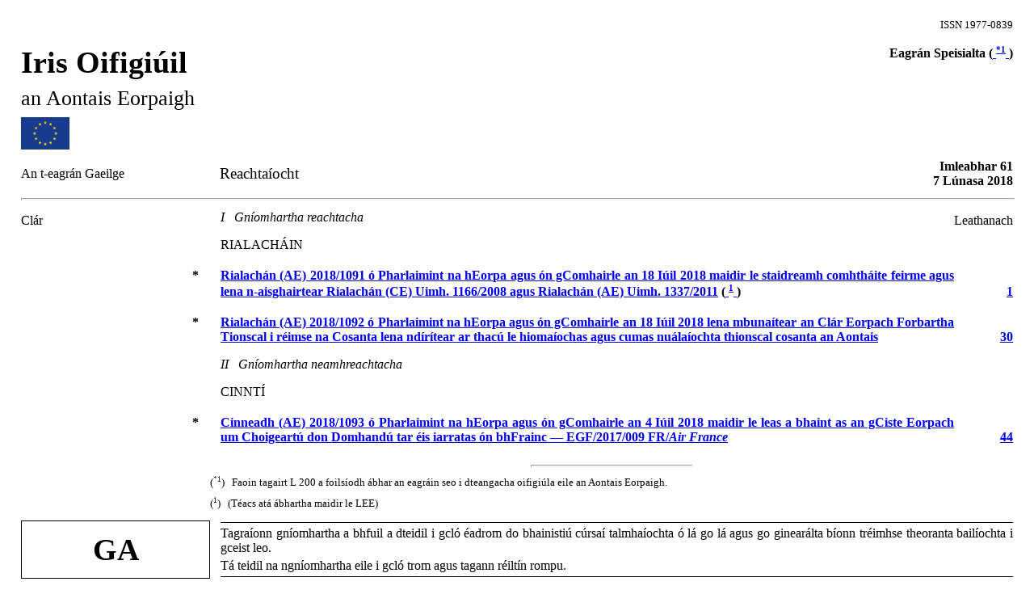

--- FILE ---
content_type: text/html; charset=UTF-8
request_url: https://eur-lex.europa.eu/legal-content/GA/TXT/HTML/?uri=OJ:L:2018:200:FULL
body_size: 71713
content:
<?xml version="1.0" encoding="UTF-8"?><!DOCTYPE html PUBLIC "-//W3C//DTD XHTML//EN" "xhtml-strict.dtd"><html xmlns="http://www.w3.org/1999/xhtml"><!-- CONVEX # converter_version:9.16.1 # generated_on:20241016-0814 # ELI version:0.2 --><head><meta name="format-detection" content="telephone=no"/>
      <meta http-equiv="content-type" content="text/html; charset=utf-8"/>
      <script type="text/javascript" src="/eurlex-frontoffice/ruxitagentjs_ICANVfgqrux_10327251022105625.js" data-dtconfig="app=47d4c64c3b67ec69|agentId=9d54489b69a44509|owasp=1|featureHash=ICANVfgqrux|rdnt=1|uxrgce=1|cuc=m097nmfl|mel=100000|mb=null|dpvc=1|iub=null|lastModification=1769030397949|tp=500,50,0|srbbv=2|agentUri=/eurlex-frontoffice/ruxitagentjs_ICANVfgqrux_10327251022105625.js|reportUrl=/eurlex-frontoffice/rb_39a3e95b-5423-482c-879b-99ef235dffeb|rid=RID_146611852|rpid=340018755|domain=europa.eu"></script><link type="text/css" rel="stylesheet" href="./../../../../css/oj/oj-convex.css"/>
      <title>Iris Oifigiúil L NaN/2018</title>
   <link rel="canonical" href="https://eur-lex.europa.eu/legal-content/EN/TXT/?uri=oj:JOL_2018_200_R"/>
</head>
   <body>
      <table width="100%" border="0" cellspacing="0" cellpadding="0">
         <col width="20%"/>
         <col width="50%"/>
         <col width="30%"/>
         <tbody>
            <tr>
               <td colspan="2" > </td>
               <td  >
                  <p class="oj-issn">ISSN 1977-0839</p>
               </td>
            </tr>
            <tr>
               <td colspan="2" >
                  <p class="oj-ti-oj-1">Iris Oifigiúil</p>
                  <p class="oj-ti-oj-2">an Aontais Eorpaigh</p>
               </td>
               <td valign="top"  >
                  <p class="oj-year-date">Eagrán Speisialta (<a href="#*1" >
                        <span class="oj-super oj-note-tag">*1</span>
                     </a>)</p>
               </td>
            </tr>
            <tr>
               <td  >
                  <img alt="European flag"
                       src="./../../../../images/europeanflag.gif"
                       height="40pt"
                       width="60pt"/>
               </td>
               <td colspan="2" > </td>
            </tr>
            <tr>
               <td  >
                  <p class="oj-edition">An t-eagrán Gaeilge</p>
               </td>
               <td  >
                  <p class="oj-ti-coll">Reachtaíocht</p>
               </td>
               <td  >
                  <p class="oj-year-date">Imleabhar 61<br/>7 Lúnasa 2018</p>
               </td>
            </tr>
         </tbody>
      </table>
      <hr class="oj-separator"/>
      <table width="100%" border="0" cellspacing="0" cellpadding="0">
         <col width="15%"/>
         <col width="5%"/>
         <col width="74%"/>
         <col width="6%"/>
         <tbody>
            <tr>
               <td  >
                  <p class="oj-normal">Clár</p>
               </td>
               <td  >
                  <p class="oj-normal"> </p>
               </td>
               <td  >
                  <p class="oj-ti-sect-1-t">I   Gníomhartha reachtacha</p>
               </td>
               <td  >
                  <p class="oj-normal" style="text-align:right">Leathanach</p>
               </td>
            </tr>
            <tr>
               <td  >
                  <p class="oj-normal"> </p>
               </td>
               <td  >
                  <p class="oj-normal"> </p>
               </td>
               <td  >
                  <p class="oj-ti-sect-2">RIALACHÁIN</p>
               </td>
               <td  />
            </tr>
            <tr>
               <td  >
                  <p class="oj-normal"> </p>
               </td>
               <td valign="top"  >
                  <p class="oj-ti-doc-dur-star">*</p>
               </td>
               <td  >
                  <p class="oj-ti-doc-dur">
                     <a href="./../../../../legal-content/GA/AUTO/?uri=uriserv:OJ.L_.2018.200.FULL.GLE&toc=OJ:L:2018:200:FULL#L_2018200GA.01000101.doc"
                        >Rialachán (AE) 2018/1091 ó Pharlaimint na hEorpa agus ón gComhairle an 18 Iúil 2018 maidir le staidreamh comhtháite feirme agus lena n-aisghairtear Rialachán (CE) Uimh. 1166/2008 agus Rialachán (AE) Uimh. 1337/2011</a> (<a href="#TN1" >
                        <span class="oj-super oj-note-tag">1</span>
                     </a>)</p>
               </td>
               <td valign="bottom"  >
                  <p class="oj-ti-doc-dur" style="text-align:right">
                     <a href="#L_2018200GA.01000101.doc" >1</a>
                  </p>
               </td>
            </tr>
            <tr>
               <td  >
                  <p class="oj-normal"> </p>
               </td>
               <td valign="top"  >
                  <p class="oj-ti-doc-dur-star">*</p>
               </td>
               <td  >
                  <p class="oj-ti-doc-dur">
                     <a href="./../../../../legal-content/GA/AUTO/?uri=uriserv:OJ.L_.2018.200.FULL.GLE&toc=OJ:L:2018:200:FULL#L_2018200GA.01003001.doc"
                        >Rialachán (AE) 2018/1092 ó Pharlaimint na hEorpa agus ón gComhairle an 18 Iúil 2018 lena mbunaítear an Clár Eorpach Forbartha Tionscal i réimse na Cosanta lena ndírítear ar thacú le hiomaíochas agus cumas nuálaíochta thionscal cosanta an Aontais</a>
                  </p>
               </td>
               <td valign="bottom"  >
                  <p class="oj-ti-doc-dur" style="text-align:right">
                     <a href="#L_2018200GA.01003001.doc" >30</a>
                  </p>
               </td>
            </tr>
         </tbody>
      </table>
      <table width="100%" border="0" cellspacing="0" cellpadding="0">
         <col width="15%"/>
         <col width="5%"/>
         <col width="74%"/>
         <col width="6%"/>
         <tbody>
            <tr>
               <td  >
                  <p class="oj-normal"> </p>
               </td>
               <td  >
                  <p class="oj-normal"> </p>
               </td>
               <td  >
                  <p class="oj-ti-sect-1-t">II   Gníomhartha neamhreachtacha</p>
               </td>
               <td  />
            </tr>
            <tr>
               <td  >
                  <p class="oj-normal"> </p>
               </td>
               <td  >
                  <p class="oj-normal"> </p>
               </td>
               <td  >
                  <p class="oj-ti-sect-2">CINNTÍ</p>
               </td>
               <td  />
            </tr>
            <tr>
               <td  >
                  <p class="oj-normal"> </p>
               </td>
               <td valign="top"  >
                  <p class="oj-ti-doc-dur-star">*</p>
               </td>
               <td  >
                  <p class="oj-ti-doc-dur">
                     <a href="./../../../../legal-content/GA/AUTO/?uri=uriserv:OJ.L_.2018.200.FULL.GLE&toc=OJ:L:2018:200:FULL#L_2018200GA.01004401.doc"
                        >Cinneadh (AE) 2018/1093 ó Pharlaimint na hEorpa agus ón gComhairle an 4 Iúil 2018 maidir le leas a bhaint as an gCiste Eorpach um Choigeartú don Domhandú tar éis iarratas ón bhFrainc — EGF/2017/009 FR/<span class="oj-italic">Air France</span>
                     </a>
                  </p>
               </td>
               <td valign="bottom"  >
                  <p class="oj-ti-doc-dur" style="text-align:right">
                     <a href="#L_2018200GA.01004401.doc" >44</a>
                  </p>
               </td>
            </tr>
         </tbody>
      </table>
      <table width="100%" border="0" cellspacing="0" cellpadding="0">
         <col width="19%"/>
         <col width="81%"/>
         <tbody>
            <tr>
               <td  >
                  <p class="oj-normal"> </p>
               </td>
               <td  >
                  <hr class="oj-note"/>
               </td>
            </tr>
            <tr>
               <td  >
                  <p class="oj-normal"> </p>
               </td>
               <td  >
                  <p class="oj-note" id="*1">(<span class="oj-super">*1</span>)   Faoin tagairt L 200 a foilsíodh ábhar an eagráin seo i dteangacha oifigiúla eile an Aontais Eorpaigh.</p>
               </td>
            </tr>
            <tr>
               <td  >
                  <p class="oj-normal"> </p>
               </td>
               <td  >
                  <p class="oj-note" id="TN1">(<span class="oj-super">1</span>)   (Téacs atá ábhartha maidir le LEE)</p>
               </td>
            </tr>
         </tbody>
      </table>
      <table width="100%" border="0" cellspacing="0" cellpadding="0">
         <col width="19%"/>
         <col width="81%"/>
         <tbody>
            <tr>
               <td  >
                  <p class="oj-lg">GA</p>
               </td>
               <td valign="middle"  >
                  <div class="oj-text-l">
                     <p class="oj-text-l">Tagraíonn gníomhartha a bhfuil a dteidil i gcló éadrom do bhainistiú cúrsaí talmhaíochta ó lá go lá agus go ginearálta bíonn tréimhse theoranta bailíochta i gceist leo.</p>
                     <p class="oj-text-l">Tá teidil na ngníomhartha eile i gcló trom agus tagann réiltín rompu.</p>
                  </div>
               </td>
            </tr>
         </tbody>
      </table>
      <hr class="oj-separator"/>
      <p class="oj-ti-section-1">I Gníomhartha reachtacha</p>
      <p class="oj-ti-section-2">RIALACHÁIN</p>
      <div id="L_2018200GA.01000101.doc">
         <table width="100%" border="0" cellspacing="0" cellpadding="0">
            <col width="10%"/>
            <col width="10%"/>
            <col width="60%"/>
            <col width="20%"/>
            <tbody>
               <tr>
                  <td  >
                     <p class="oj-hd-date">7.8.2018   </p>
                  </td>
                  <td  >
                     <p class="oj-hd-lg">GA</p>
                  </td>
                  <td  >
                     <p class="oj-hd-ti">Iris Oifigiúil an Aontais Eorpaigh</p>
                  </td>
                  <td  >
                     <p class="oj-hd-oj">1</p>
                  </td>
               </tr>
            </tbody>
         </table>
         <hr class="oj-separator"/>
         <div class="eli-container">
            <div class="eli-main-title" id="L_2018200GA.01000101.tit_1">
               <p class="oj-doc-ti" id="d1e40-1-1">
            RIALACHÁN (AE) 2018/1091 Ó PHARLAIMINT NA hEORPA AGUS ÓN gCOMHAIRLE
         </p>
               <p class="oj-doc-ti">an 18 Iúil 2018
         </p>
               <p class="oj-doc-ti">maidir le staidreamh comhtháite feirme agus lena n-aisghairtear Rialachán (CE) Uimh. 1166/2008 agus Rialachán (AE) Uimh. 1337/2011</p>
               <p class="oj-doc-ti">(Téacs atá ábhartha maidir le LEE)</p>
            </div>
            <div class="eli-subdivision" id="L_2018200GA.01000101.pbl_1">
               <p class="oj-normal">TÁ PARLAIMINT NA hEORPA AGUS COMHAIRLE AN AONTAIS EORPAIGH,</p>
               <div class="eli-subdivision" id="L_2018200GA.01000101.cit_1">
                  <p class="oj-normal">Ag féachaint don Chonradh ar Fheidhmiú an Aontais Eorpaigh, agus go háirithe Airteagal 338 de,</p>
               </div>
               <div class="eli-subdivision" id="L_2018200GA.01000101.cit_2">
                  <p class="oj-normal">Ag féachaint don togra ón gCoimisiún Eorpach,</p>
               </div>
               <div class="eli-subdivision" id="L_2018200GA.01000101.cit_3">
                  <p class="oj-normal">Tar éis dóibh an dréachtghníomh reachtach a chur chuig na parlaimintí náisiúnta,</p>
               </div>
               <div class="eli-subdivision" id="L_2018200GA.01000101.cit_4">
                  <p class="oj-normal">Ag gníomhú dóibh i gcomhréir leis an ngnáthnós imeachta reachtach <a id="ntc1-L_2018200GA.01000101-E0001" href="#ntr1-L_2018200GA.01000101-E0001"
                        >(<span class="oj-super oj-note-tag">1</span>)</a>,</p>
               </div>
               <p class="oj-normal">De bharr an méid seo a leanas:</p>
               <div class="eli-subdivision" id="L_2018200GA.01000101.rct_1">
                  <table width="100%" border="0" cellspacing="0" cellpadding="0">
                     <col width="4%"/>
                     <col width="96%"/>
                     <tbody>
                        <tr>
                           <td valign="top"  >
                              <p class="oj-normal">(1)</p>
                           </td>
                           <td valign="top"  >
                              <p class="oj-normal">Bunaítear le Rialachán (CE) Uimh. 1166/2008 ó Pharlaimint na hEorpa agus ón gComhairle <a id="ntc2-L_2018200GA.01000101-E0002" href="#ntr2-L_2018200GA.01000101-E0002"
                                    >(<span class="oj-super oj-note-tag">2</span>)</a> creat don staidreamh Eorpach maidir le struchtúr gabháltas talmhaíochta go dtí 2016. Ba cheart dá bhrí sin an Rialachán sin a aisghairm.</p>
                           </td>
                        </tr>
                     </tbody>
                  </table>
               </div>
               <div class="eli-subdivision" id="L_2018200GA.01000101.rct_2">
                  <table width="100%" border="0" cellspacing="0" cellpadding="0">
                     <col width="4%"/>
                     <col width="96%"/>
                     <tbody>
                        <tr>
                           <td valign="top"  >
                              <p class="oj-normal">(2)</p>
                           </td>
                           <td valign="top"  >
                              <p class="oj-normal">Clár na suirbhéanna Eorpacha ar struchtúr gabháltas talmhaíochta, atá á chur i gcrích san Aontas ó 1966 i leith, ba cheart leanúint de chun scrúdú a dhéanamh ar na treochtaí atá ann maidir le struchtúr gabháltas talmhaíochta ar leibhéal an Aontais agus chun an bonn eolais staidrimh is gá a sholáthar le haghaidh dearadh, cur chun feidhme, faireachán, meastóireacht agus athscrúdú a dhéanamh ar na beartais ghaolmhara, go háirithe an Comhbheartas Talmhaíochta (CBT), lena n-áirítear bearta forbartha tuaithe, chomh maith leis na beartais maidir leis an gcomhshaol, le hoiriúnú don athrú aeráide agus le maolú ar an athrú aeráide agus le bearta talamhúsáide an Aontais agus roinnt Spriocanna Forbartha Inbhuanaithe (SFInna). Éilítear an bonn eolais sin freisin chun measúnú a dhéanamh ar an tionchar a bheidh ag na beartais sin ar an lucht saothair baineann ar ghabháltais talmhaíochta.</p>
                           </td>
                        </tr>
                     </tbody>
                  </table>
               </div>
               <div class="eli-subdivision" id="L_2018200GA.01000101.rct_3">
                  <table width="100%" border="0" cellspacing="0" cellpadding="0">
                     <col width="4%"/>
                     <col width="96%"/>
                     <tbody>
                        <tr>
                           <td valign="top"  >
                              <p class="oj-normal">(3)</p>
                           </td>
                           <td valign="top"  >
                              <p class="oj-normal">Ba cheart é a bheith mar aidhm le bailiú sonraí staidrimh, go háirithe maidir le struchtúr feirmeacha, i measc cuspóirí eile, bonn eolais a chur faoin bpróiseas cinnteoireachta le sonraí nuashonraithe ag féachaint d'athchóirithe a dhéanfar ar CBT amach anseo.</p>
                           </td>
                        </tr>
                     </tbody>
                  </table>
               </div>
               <div class="eli-subdivision" id="L_2018200GA.01000101.rct_4">
                  <table width="100%" border="0" cellspacing="0" cellpadding="0">
                     <col width="4%"/>
                     <col width="96%"/>
                     <tbody>
                        <tr>
                           <td valign="top"  >
                              <p class="oj-normal">(4)</p>
                           </td>
                           <td valign="top"  >
                              <p class="oj-normal">Tháinig de mheastóireacht idirnáisiúnta a rinneadh ar an staidreamh talmhaíochta go ndearnadh Straitéis Dhomhanda na hEagraíochta Bia agus Talmhaíochta (EBT) chun an Staidreamh Talmhaíochta agus Tuaithe a Fheabhsú a chur ar bun, ar straitéis í a d'fhormhuinigh Coiste Staidrimh na Náisiún Aontaithe in 2010. Ba cheart don staidreamh talmhaíochta Eorpach, i gcás inarb iomchuí, a bheith i gcomhréir le moltaí na Straitéise Domhanda chun an Staidreamh Talmhaíochta agus Tuaithe a Fheabhsú agus i gcomhréir le moltaí Chlár Domhanda EBT maidir le Móráireamh Talmhaíochta 2020.</p>
                           </td>
                        </tr>
                     </tbody>
                  </table>
               </div>
               <div class="eli-subdivision" id="L_2018200GA.01000101.rct_5">
                  <table width="100%" border="0" cellspacing="0" cellpadding="0">
                     <col width="4%"/>
                     <col width="96%"/>
                     <tbody>
                        <tr>
                           <td valign="top"  >
                              <p class="oj-normal">(5)</p>
                           </td>
                           <td valign="top"  >
                              <p class="oj-normal">Le Rialachán (CE) Uimh. 223/2009 ó Pharlaimint na hEorpa agus ón gComhairle <a id="ntc3-L_2018200GA.01000101-E0003" href="#ntr3-L_2018200GA.01000101-E0003"
                                    >(<span class="oj-super oj-note-tag">3</span>)</a>, déantar foráil do chreat i gcomhair fhorbairt, tháirgeadh agus scaipeadh staidrimh Eorpaigh, bunaithe ar phrionsabail chomhchoiteanna staidrimh. Leis an rialachán, bunaítear critéir cháilíochta agus tagraítear don ghá atá ann go ndéanfaí an t-ualach freagartha ar fhreagróirí suirbhé a íoslaghdú agus rannchuidiú leis an gcuspóir níos ginearálta atá ann maidir le hualaí riaracháin a laghdú.</p>
                           </td>
                        </tr>
                     </tbody>
                  </table>
               </div>
               <div class="eli-subdivision" id="L_2018200GA.01000101.rct_6">
                  <table width="100%" border="0" cellspacing="0" cellpadding="0">
                     <col width="4%"/>
                     <col width="96%"/>
                     <tbody>
                        <tr>
                           <td valign="top"  >
                              <p class="oj-normal">(6)</p>
                           </td>
                           <td valign="top"  >
                              <p class="oj-normal">Ba cheart clár staidrimh ilchuspóireach ar ghabháltais talmhaíochta a chur ar bun le haghaidh na 10 mbliana atá amach romhainn ionas go mbeidh creat ann do staidreamh atá comhchuibhithe, inchomparáide agus comhleanúnach. Ba cheart an staidreamh sin a dhíriú ar riachtanais bheartais.</p>
                           </td>
                        </tr>
                     </tbody>
                  </table>
               </div>
               <div class="eli-subdivision" id="L_2018200GA.01000101.rct_7">
                  <table width="100%" border="0" cellspacing="0" cellpadding="0">
                     <col width="4%"/>
                     <col width="96%"/>
                     <tbody>
                        <tr>
                           <td valign="top"  >
                              <p class="oj-normal">(7)</p>
                           </td>
                           <td valign="top"  >
                              <p class="oj-normal">Leis an Straitéis don Staidreamh Talmhaíochta le haghaidh 2020 agus ina dhiaidh sin, a bhunaigh an Coiste um an gCóras Staidrimh Eorpach (CCSE) i Samhain 2015, beartaítear dhá Chreat-Rialachán a ghlacadh lena gcumhdaítear gach gné den staidreamh talmhaíochta, cé is moite de na Cuntais Eacnamaíocha Talmhaíochta. Tá an Rialachán seo ar cheann de na Creat-Rialacháin sin.</p>
                           </td>
                        </tr>
                     </tbody>
                  </table>
               </div>
               <div class="eli-subdivision" id="L_2018200GA.01000101.rct_8">
                  <table width="100%" border="0" cellspacing="0" cellpadding="0">
                     <col width="4%"/>
                     <col width="96%"/>
                     <tbody>
                        <tr>
                           <td valign="top"  >
                              <p class="oj-normal">(8)</p>
                           </td>
                           <td valign="top"  >
                              <p class="oj-normal">Chun críocha chomhchuibhiú agus inchomparáideacht na faisnéise faoi struchtúr gabháltas talmhaíochta agus chun freastal ar na riachtanais reatha a leanann Comheagraíocht Aonair na Margaí agus go háirithe earnáil na dtorthaí agus an fhíona, ba cheart Rialachán (AE) Uimh. 1337/2011 ó Pharlaimint na hEorpa agus ón gComhairle <a id="ntc4-L_2018200GA.01000101-E0004" href="#ntr4-L_2018200GA.01000101-E0004"
                                    >(<span class="oj-super oj-note-tag">4</span>)</a> a chomhtháthú leis an bhfaisnéis struchtúrach ar leibhéal na ngabháltas talmhaíochta ó 2023 amach agus an Rialachán seo a chur ina ionad. Is gá, dá bhrí sin, an Rialachán sin a aisghairm.</p>
                           </td>
                        </tr>
                     </tbody>
                  </table>
               </div>
               <div class="eli-subdivision" id="L_2018200GA.01000101.rct_9">
                  <table width="100%" border="0" cellspacing="0" cellpadding="0">
                     <col width="4%"/>
                     <col width="96%"/>
                     <tbody>
                        <tr>
                           <td valign="top"  >
                              <p class="oj-normal">(9)</p>
                           </td>
                           <td valign="top"  >
                              <p class="oj-normal">Tá tábhacht le staitisticí inchomparáide ó na Ballstáit go léir maidir le struchtúr gabháltas talmhaíochta i dtaca le forbairt CBT a chinneadh. Ba cheart, dá bhrí sin, aicmithe caighdeánacha agus sainmhínithe comhchoiteanna a úsáid a mhéid is féidir le haghaidh athróg.</p>
                           </td>
                        </tr>
                     </tbody>
                  </table>
               </div>
               <div class="eli-subdivision" id="L_2018200GA.01000101.rct_10">
                  <table width="100%" border="0" cellspacing="0" cellpadding="0">
                     <col width="4%"/>
                     <col width="96%"/>
                     <tbody>
                        <tr>
                           <td valign="top"  >
                              <p class="oj-normal">(10)</p>
                           </td>
                           <td valign="top"  >
                              <p class="oj-normal">Leis na taifid ar na sonraí staidrimh a bhaineann le gabháltais talmhaíochta, is féidir croí-shonraí agus sonraí modúlacha a chrostáblú, rud a cheadaíonn, dá bhrí sin, faisnéis a aisghabháil bunaithe ar athróga amhail inscne bhainisteoir an ghabháltais talmhaíochta, aois an bhainisteora sin, struchtúr úinéireachta agus méid an ghabháltais talmhaíochta agus glacadh le beart comhshaoil. Beidh dí-chomhbhailiú torthaí indéanta do na critéir a áireofar sna croí-shonraí agus le haghaidh teaglamaí critéar.</p>
                           </td>
                        </tr>
                     </tbody>
                  </table>
               </div>
               <div class="eli-subdivision" id="L_2018200GA.01000101.rct_11">
                  <table width="100%" border="0" cellspacing="0" cellpadding="0">
                     <col width="4%"/>
                     <col width="96%"/>
                     <tbody>
                        <tr>
                           <td valign="top"  >
                              <p class="oj-normal">(11)</p>
                           </td>
                           <td valign="top"  >
                              <p class="oj-normal">D'fhéadfadh bailiú faisnéise faoin mbliain bhreithe, an bhliain ina ndearnadh an t-aicmiú mar bhainisteoir an ghabháltais talmhaíochta agus an t-inscne, sonraí cothrom le dáta a sholáthar maidir le hathnuachan glúine agus le gnéithe a bhaineann le hinscne.</p>
                           </td>
                        </tr>
                     </tbody>
                  </table>
               </div>
               <div class="eli-subdivision" id="L_2018200GA.01000101.rct_12">
                  <table width="100%" border="0" cellspacing="0" cellpadding="0">
                     <col width="4%"/>
                     <col width="96%"/>
                     <tbody>
                        <tr>
                           <td valign="top"  >
                              <p class="oj-normal">(12)</p>
                           </td>
                           <td valign="top"  >
                              <p class="oj-normal">I measc cúiseanna eile, chun críocha na cláir bhunúsacha de ghabháltais talmhaíochta agus an fhaisnéis eile is gá le haghaidh srathú samplaí a thabhairt cothrom le dáta, ba cheart móráireamh gabháltas talmhaíochta a chur i gcrích san Aontas gach 10 mbliana ar a laghad. Rinneadh an móráireamh deireanach in 2009/2010.</p>
                           </td>
                        </tr>
                     </tbody>
                  </table>
               </div>
               <div class="eli-subdivision" id="L_2018200GA.01000101.rct_13">
                  <table width="100%" border="0" cellspacing="0" cellpadding="0">
                     <col width="4%"/>
                     <col width="96%"/>
                     <tbody>
                        <tr>
                           <td valign="top"  >
                              <p class="oj-normal">(13)</p>
                           </td>
                           <td valign="top"  >
                              <p class="oj-normal">Ba cheart do na Ballstáit ina bhfuil forluí do na tréimhsí oibre allamuigh le haghaidh na bliana tagartha suirbhé 2020 leis an obair atá beartaithe don daonáireamh 10 mbliana a bheith in ann an suirbhé feirmeoireachta a thabhairt ar aghaidh bliain chun go seachnófaí dhá bhailiúchán móra sonraí a dhéanamh ag an am céanna.</p>
                           </td>
                        </tr>
                     </tbody>
                  </table>
               </div>
               <div class="eli-subdivision" id="L_2018200GA.01000101.rct_14">
                  <table width="100%" border="0" cellspacing="0" cellpadding="0">
                     <col width="4%"/>
                     <col width="96%"/>
                     <tbody>
                        <tr>
                           <td valign="top"  >
                              <p class="oj-normal">(14)</p>
                           </td>
                           <td valign="top"  >
                              <p class="oj-normal">Chun nach gcuirfí ualach gan ghá ar ghabháltais talmhaíochta agus ar riaracháin náisiúnta, ba cheart tairseacha a bhunú. Chun na hathruithe ar struchtúr thalmhaíocht na hEorpa a anailísiú mar is ceart, ba cheart 98 % den limistéar talmhaíochta arna úsáid agus an beostoc ar fheirmeacha a chumhdach leis an staidreamh. I roinnt Ballstát, ciallaíonn sé sin go bhfuil na tairseacha a liostaítear sa Rialachán seo ró-ard. Mar sin féin, tá na gabháltais talmhaíochta atá faoi bhun na dtairseach sin chomh beag sin gur leor bailiúchán samplach sonraí, a bheidh le cur i gcrích uair amháin gach 10 mbliana, chun go bhféadfar meastachán a dhéanamh ar a struchtúr agus ar a dtionchar ar an táirgeadh, rud arb é an toradh a bheadh air gur lú go mór na costais agus na hualaigh agus dearadh gníomhaíochta beartais fós á chumasú chun tacú le struchtúir bheaga feirmeoireachta agus iad a chothabháil.</p>
                           </td>
                        </tr>
                     </tbody>
                  </table>
               </div>
               <div class="eli-subdivision" id="L_2018200GA.01000101.rct_15">
                  <table width="100%" border="0" cellspacing="0" cellpadding="0">
                     <col width="4%"/>
                     <col width="96%"/>
                     <tbody>
                        <tr>
                           <td valign="top"  >
                              <p class="oj-normal">(15)</p>
                           </td>
                           <td valign="top"  >
                              <p class="oj-normal">Ba cheart na limistéir a úsáidtear le haghaidh táirgeadh talmhaíochta a chumhdach leis an staidreamh comhtháite feirme, lena n-áirítear an talamh a mbaineann dhá ghabháltas talmhaíochta nó níos mó úsáid as ar an ábhar go bhfuil feidhm ag cearta coimín maidir leis.</p>
                           </td>
                        </tr>
                     </tbody>
                  </table>
               </div>
               <div class="eli-subdivision" id="L_2018200GA.01000101.rct_16">
                  <table width="100%" border="0" cellspacing="0" cellpadding="0">
                     <col width="4%"/>
                     <col width="96%"/>
                     <tbody>
                        <tr>
                           <td valign="top"  >
                              <p class="oj-normal">(16)</p>
                           </td>
                           <td valign="top"  >
                              <p class="oj-normal">Is gá faisnéis a fháil maidir le cleamhnú gabháltas talmhaíochta le grúpa fiontar, a bhfuil a n-eintitis faoi rialú ag máthaireintiteas.</p>
                           </td>
                        </tr>
                     </tbody>
                  </table>
               </div>
               <div class="eli-subdivision" id="L_2018200GA.01000101.rct_17">
                  <table width="100%" border="0" cellspacing="0" cellpadding="0">
                     <col width="4%"/>
                     <col width="96%"/>
                     <tbody>
                        <tr>
                           <td valign="top"  >
                              <p class="oj-normal">(17)</p>
                           </td>
                           <td valign="top"  >
                              <p class="oj-normal">Chun an t-ualach ar fhreagróirí a laghdú, ba cheart rochtain a bheith ag na hInstitiúidí Staidrimh Náisiúnta (ISNanna) agus ag údaráis náisiúnta eile ar shonraí riaracháin, a mhéid a bheidh gá leis na sonraí sin chun staidreamh Eorpach a fhorbairt, a tháirgeadh agus a scaipeadh, i gcomhréir le hAirteagal 17a de Rialachán (CE) Uimh. 223/2009.</p>
                           </td>
                        </tr>
                     </tbody>
                  </table>
               </div>
               <div class="eli-subdivision" id="L_2018200GA.01000101.rct_18">
                  <table width="100%" border="0" cellspacing="0" cellpadding="0">
                     <col width="4%"/>
                     <col width="96%"/>
                     <tbody>
                        <tr>
                           <td valign="top"  >
                              <p class="oj-normal">(18)</p>
                           </td>
                           <td valign="top"  >
                              <p class="oj-normal">Ba cheart do na Ballstáit nó d'údaráis náisiúnta fhreagracha féachaint le modhanna bailithe sonraí ar ghabháltais talmhaíochta a nuachóiriú a mhéid is féidir. Ba cheart réitigh dhigiteacha a chur chun cinn i ndáil leis sin.</p>
                           </td>
                        </tr>
                     </tbody>
                  </table>
               </div>
               <div class="eli-subdivision" id="L_2018200GA.01000101.rct_19">
                  <table width="100%" border="0" cellspacing="0" cellpadding="0">
                     <col width="4%"/>
                     <col width="96%"/>
                     <tbody>
                        <tr>
                           <td valign="top"  >
                              <p class="oj-normal">(19)</p>
                           </td>
                           <td valign="top"  >
                              <p class="oj-normal">Chun críocha sholúbthacht an Chórais Eorpaigh um Staidreamh Talmhaíochta agus chun staidreamh talmhaíochta a shimpliú agus a nuachóiriú, ba cheart na hathróga atá le bailiú a leithdháileadh ar ghrúpaí bailithe éagsúla (croí-shonraí agus modúil) arb éagsúil a minicíocht nó a n-ionadaíochas, nó an dá rud.</p>
                           </td>
                        </tr>
                     </tbody>
                  </table>
               </div>
               <div class="eli-subdivision" id="L_2018200GA.01000101.rct_20">
                  <table width="100%" border="0" cellspacing="0" cellpadding="0">
                     <col width="4%"/>
                     <col width="96%"/>
                     <tbody>
                        <tr>
                           <td valign="top"  >
                              <p class="oj-normal">(20)</p>
                           </td>
                           <td valign="top"  >
                              <p class="oj-normal">Is féidir an t-ualach freagartha agus na costais a laghdú tuilleadh trí shonraí ón mbliain a thagann díreach roimh an mbliain tagartha nó ina dhiaidh a athúsáid. Bheadh an méid sin ábhartha go háirithe maidir le gnéithe nach meastar go mbeadh aon athruithe móra ann ó bhliain go chéile ina leith.</p>
                           </td>
                        </tr>
                     </tbody>
                  </table>
               </div>
               <div class="eli-subdivision" id="L_2018200GA.01000101.rct_21">
                  <table width="100%" border="0" cellspacing="0" cellpadding="0">
                     <col width="4%"/>
                     <col width="96%"/>
                     <tbody>
                        <tr>
                           <td valign="top"  >
                              <p class="oj-normal">(21)</p>
                           </td>
                           <td valign="top"  >
                              <p class="oj-normal">Chun críocha na solúbthachta agus chun go laghdófar an t-ualach ar fhreagróirí, ar na INSanna agus ar na húdaráis náisiúnta eile, ba cheart go ligfí do na Ballstáit leas a bhaint as suirbhéanna staidrimh, taifid riaracháin agus aon fhoinsí eile, aon mhodhanna eile nó aon chur chuige nuálach eile lena n-áirítear modhanna eolaíochtbhunaithe agus dea-dhoiciméadaithe amhail iontráil go barúlach, meastachán agus samhaltú.</p>
                           </td>
                        </tr>
                     </tbody>
                  </table>
               </div>
               <div class="eli-subdivision" id="L_2018200GA.01000101.rct_22">
                  <table width="100%" border="0" cellspacing="0" cellpadding="0">
                     <col width="4%"/>
                     <col width="96%"/>
                     <tbody>
                        <tr>
                           <td valign="top"  >
                              <p class="oj-normal">(22)</p>
                           </td>
                           <td valign="top"  >
                              <p class="oj-normal">Ba cheart bailiú faisnéise faoi chothaithigh agus uisce a úsáid agus faoi mhodhanna táirgthe talmhaíochta a chuirtear i bhfeidhm ar ghabháltais talmhaíochta a fheabhsú chun staidreamh breise a sholáthar d'fhonn beartas agra-comhshaoil a fhorbairt agus chun cáilíocht na dtáscairí agra-comhshaoil a fheabhsú.</p>
                           </td>
                        </tr>
                     </tbody>
                  </table>
               </div>
               <div class="eli-subdivision" id="L_2018200GA.01000101.rct_23">
                  <table width="100%" border="0" cellspacing="0" cellpadding="0">
                     <col width="4%"/>
                     <col width="96%"/>
                     <tbody>
                        <tr>
                           <td valign="top"  >
                              <p class="oj-normal">(23)</p>
                           </td>
                           <td valign="top"  >
                              <p class="oj-normal">Maidir le geochódú gabháltas talmhaíochta, is é téama na nAonad Staidrimh i gcomhréir le hIarscríbhinn III a ghabhann le Treoir 2007/2/CE ó Pharlaimint na hEorpa agus ón gComhairle <a id="ntc5-L_2018200GA.01000101-E0005" href="#ntr5-L_2018200GA.01000101-E0005"
                                    >(<span class="oj-super oj-note-tag">5</span>)</a> ba cheart a úsáid.</p>
                           </td>
                        </tr>
                     </tbody>
                  </table>
               </div>
               <div class="eli-subdivision" id="L_2018200GA.01000101.rct_24">
                  <table width="100%" border="0" cellspacing="0" cellpadding="0">
                     <col width="4%"/>
                     <col width="96%"/>
                     <tbody>
                        <tr>
                           <td valign="top"  >
                              <p class="oj-normal">(24)</p>
                           </td>
                           <td valign="top"  >
                              <p class="oj-normal">Tá rúndacht na sonraí a tharchuirtear i gcomhréir le Rialachán (AE) Uimh. 223/2009 le hurramú ag an gCoimisiún. Ba cheart an chosaint rúndachta sonraí atá riachtanach a áirithiú trí úsáid na bparaiméadar suímh a theorannú do spásanailís faisnéise agus trí chomhiomlánú iomchuí a dhéanamh nuair a fhoilsítear staidreamh, i measc modhanna eile. Ar an ábhar sin, ba cheart forbairt a dhéanamh ar chur chuige comhchuibhithe i dtaca le cosaint na rúndachta agus le gnéithe cáilíochta le haghaidh scaipeadh sonraí agus iarrachtaí á ndéanamh rochtain ar líne ar staidreamh oifigiúil a dhéanamh éasca agus soláimhsithe don úsáideoir.</p>
                           </td>
                        </tr>
                     </tbody>
                  </table>
               </div>
               <div class="eli-subdivision" id="L_2018200GA.01000101.rct_25">
                  <table width="100%" border="0" cellspacing="0" cellpadding="0">
                     <col width="4%"/>
                     <col width="96%"/>
                     <tbody>
                        <tr>
                           <td valign="top"  >
                              <p class="oj-normal">(25)</p>
                           </td>
                           <td valign="top"  >
                              <p class="oj-normal">Maidir le haon phróiseáil ar shonraí pearsanta faoin Rialachán seo, tá sé faoi réir Rialachán (AE) 2016/679 ó Pharlaimint na hEorpa agus ón gComhairle <a id="ntc6-L_2018200GA.01000101-E0006" href="#ntr6-L_2018200GA.01000101-E0006"
                                    >(<span class="oj-super oj-note-tag">6</span>)</a> agus forálacha arna nglacadh i gcomhréir leis an Rialachán sin, agus/nó Rialachán (CE) Uimh. 45/2001 ó Pharlaimint na hEorpa agus ón gComhairle <a id="ntc7-L_2018200GA.01000101-E0007" href="#ntr7-L_2018200GA.01000101-E0007"
                                    >(<span class="oj-super oj-note-tag">7</span>)</a>, de réir mar a bheidh.</p>
                           </td>
                        </tr>
                     </tbody>
                  </table>
               </div>
               <div class="eli-subdivision" id="L_2018200GA.01000101.rct_26">
                  <table width="100%" border="0" cellspacing="0" cellpadding="0">
                     <col width="4%"/>
                     <col width="96%"/>
                     <tbody>
                        <tr>
                           <td valign="top"  >
                              <p class="oj-normal">(26)</p>
                           </td>
                           <td valign="top"  >
                              <p class="oj-normal">Bunaítear le Rialachán (CE) Uimh. 1893/2006 ó Pharlaimint na hEorpa agus ón gComhairle <a id="ntc8-L_2018200GA.01000101-E0008" href="#ntr8-L_2018200GA.01000101-E0008"
                                    >(<span class="oj-super oj-note-tag">8</span>)</a> aicmiú staidrimh na ngníomhaíochtaí eacnamaíocha san Aontas dá dtagraítear sa Rialachán seo chun críche an pobal ábhartha de ghabháltais talmhaíochta a shainiú.</p>
                           </td>
                        </tr>
                     </tbody>
                  </table>
               </div>
               <div class="eli-subdivision" id="L_2018200GA.01000101.rct_27">
                  <table width="100%" border="0" cellspacing="0" cellpadding="0">
                     <col width="4%"/>
                     <col width="96%"/>
                     <tbody>
                        <tr>
                           <td valign="top"  >
                              <p class="oj-normal">(27)</p>
                           </td>
                           <td valign="top"  >
                              <p class="oj-normal">I gcomhréir le Rialachán (CE) Uimh. 1059/2003 ó Pharlaimint na hEorpa agus ón gComhairle <a id="ntc9-L_2018200GA.01000101-E0009" href="#ntr9-L_2018200GA.01000101-E0009"
                                    >(<span class="oj-super oj-note-tag">9</span>)</a>, ba cheart aonaid chríche a shainiú i gcomhréir le haicmiú Ainmníocht na nAonad Críche um Staidreamh (<span class="oj-italic">NUTS</span>).</p>
                           </td>
                        </tr>
                     </tbody>
                  </table>
               </div>
               <div class="eli-subdivision" id="L_2018200GA.01000101.rct_28">
                  <table width="100%" border="0" cellspacing="0" cellpadding="0">
                     <col width="4%"/>
                     <col width="96%"/>
                     <tbody>
                        <tr>
                           <td valign="top"  >
                              <p class="oj-normal">(28)</p>
                           </td>
                           <td valign="top"  >
                              <p class="oj-normal">Ba cheart ceangal a bheith ar na Ballstáit agus ar an Aontas araon cistiú a thabhairt in imeacht roinnt blianta chun an bailiú sonraí a dhéanamh. Ba cheart, dá bhrí sin, foráil a dhéanamh do dheontas ón Aontas chun tacú leis an gclár sin tríd an gCiste Eorpach um Ráthaíocht Talmhaíochta faoi Rialachán (AE) Uimh. 1306/2013 ó Pharlaimint na hEorpa agus ón gComhairle <a id="ntc10-L_2018200GA.01000101-E0010" href="#ntr10-L_2018200GA.01000101-E0010"
                                    >(<span class="oj-super oj-note-tag">10</span>)</a>.</p>
                           </td>
                        </tr>
                     </tbody>
                  </table>
               </div>
               <div class="eli-subdivision" id="L_2018200GA.01000101.rct_29">
                  <table width="100%" border="0" cellspacing="0" cellpadding="0">
                     <col width="4%"/>
                     <col width="96%"/>
                     <tbody>
                        <tr>
                           <td valign="top"  >
                              <p class="oj-normal">(29)</p>
                           </td>
                           <td valign="top"  >
                              <p class="oj-normal">Leagtar síos leis an Rialachán seo imchlúdach airgeadais ar feadh ré iomlán an chreata airgeadais ilbhliantúil (CAI) lena mbaineann, atá le bheith ionann agus méid na príomhthagartha, de réir bhrí phointe 17 de Chomhaontú Idirinstitiúideach an 2 Nollaig 2013 idir Parlaimint na hEorpa, an Chomhairle agus an Coimisiún maidir le comhar i dtaca leis an smacht buiséadach, maidir le comhar in ábhair bhuiséadacha agus maidir le bainistíocht fhónta airgeadais <a id="ntc11-L_2018200GA.01000101-E0011" href="#ntr11-L_2018200GA.01000101-E0011"
                                    >(<span class="oj-super oj-note-tag">11</span>)</a> do Pharlaimint na hEorpa agus don Chomhairle le linn an nós imeachta bhuiséadaigh bhliantúil. Déantar foráil sa Rialachán seo chun an buiséad do bhailiúcháin bhreise sonraí a bhunú i gcomhthéacs an CAI ina dhiaidh sin.</p>
                           </td>
                        </tr>
                     </tbody>
                  </table>
               </div>
               <div class="eli-subdivision" id="L_2018200GA.01000101.rct_30">
                  <table width="100%" border="0" cellspacing="0" cellpadding="0">
                     <col width="4%"/>
                     <col width="96%"/>
                     <tbody>
                        <tr>
                           <td valign="top"  >
                              <p class="oj-normal">(30)</p>
                           </td>
                           <td valign="top"  >
                              <p class="oj-normal">Ba cheart athscrúdú a dhéanamh ar ghnéithe eacnamaíocha an Rialacháin seo don tréimhse tar éis 2020 agus an CAI nua agus na hathruithe ábhartha eile ar na hionstraimí Aontais á gcur san áireamh. Bunaithe ar an athscrúdú sin, ba cheart don Choimisiún breithniú a dhéanamh ar athruithe ábhartha ar an Rialachán seo a mholadh.</p>
                           </td>
                        </tr>
                     </tbody>
                  </table>
               </div>
               <div class="eli-subdivision" id="L_2018200GA.01000101.rct_31">
                  <table width="100%" border="0" cellspacing="0" cellpadding="0">
                     <col width="4%"/>
                     <col width="96%"/>
                     <tbody>
                        <tr>
                           <td valign="top"  >
                              <p class="oj-normal">(31)</p>
                           </td>
                           <td valign="top"  >
                              <p class="oj-normal">Ós rud é nach féidir leis na Ballstáit cuspóir an Rialacháin seo, eadhon an staidreamh Eorpach ar ghabháltais talmhaíochta a tháirgeadh go córasach, a ghnóthú go leordhóthanach agus, de bharr na comhsheasmhachta agus na hinchomparáideachta, gur fearr is féidir é a ghnóthú ar leibhéal an Aontais, féadfaidh an tAontas bearta a ghlacadh, i gcomhréir le prionsabal na coimhdeachta a leagtar amach in Airteagal 5 den Chonradh ar an Aontas Eorpach. I gcomhréir le prionsabal na comhréireachta a leagtar amach san Airteagal sin, ní théann an Rialachán seo thar a bhfuil riachtanach chun an cuspóir sin a ghnóthú.</p>
                           </td>
                        </tr>
                     </tbody>
                  </table>
               </div>
               <div class="eli-subdivision" id="L_2018200GA.01000101.rct_32">
                  <table width="100%" border="0" cellspacing="0" cellpadding="0">
                     <col width="4%"/>
                     <col width="96%"/>
                     <tbody>
                        <tr>
                           <td valign="top"  >
                              <p class="oj-normal">(32)</p>
                           </td>
                           <td valign="top"  >
                              <p class="oj-normal">Le Rialachán (CE) Uimh. 223/2009 déantar foráil do chreat tagartha don staidreamh Eorpach agus ceanglaítear ar na Ballstáit na prionsabail staidrimh agus na critéir cháilíochta a shonraítear sa Rialachán sin a chomhlíonadh. Tá tuarascálacha cáilíochta fíor-riachtanach chun cáilíocht an staidrimh Eorpaigh a mheasúnú, a fheabhsú agus cumarsáid a dhéanamh fúithi. Tá an Coiste um an gCóras Staidrimh Eorpach tar éis caighdeán CSE (Córas Staidrimh Eorpach) do Struchtúr na dTuarascálacha Cáilíochta a fhormhuiniú i gcomhréir le hAirteagal 12 de Rialachán (CE) Uimh. 223/2009. Ba cheart go rannchuideodh an caighdeán CSE sin leis an tuairisciú cáilíochta a dhéantar faoin Rialachán seo a chomhchuibhiú.</p>
                           </td>
                        </tr>
                     </tbody>
                  </table>
               </div>
               <div class="eli-subdivision" id="L_2018200GA.01000101.rct_33">
                  <table width="100%" border="0" cellspacing="0" cellpadding="0">
                     <col width="4%"/>
                     <col width="96%"/>
                     <tbody>
                        <tr>
                           <td valign="top"  >
                              <p class="oj-normal">(33)</p>
                           </td>
                           <td valign="top"  >
                              <p class="oj-normal">Rinneadh measúnú tionchair i gcomhréir le prionsabal na bainistíochta fónta airgeadais chun an clár staidrimh a bhunaítear leis an Rialachán seo a dhíriú ar an ngá atá le héifeachtacht maidir leis na cuspóirí a bhaint amach agus le srianta buiséid a chomhtháthú ón gcéim deartha ar aghaidh.</p>
                           </td>
                        </tr>
                     </tbody>
                  </table>
               </div>
               <div class="eli-subdivision" id="L_2018200GA.01000101.rct_34">
                  <table width="100%" border="0" cellspacing="0" cellpadding="0">
                     <col width="4%"/>
                     <col width="96%"/>
                     <tbody>
                        <tr>
                           <td valign="top"  >
                              <p class="oj-normal">(34)</p>
                           </td>
                           <td valign="top"  >
                              <p class="oj-normal">Chun coinníollacha aonfhoirmeacha a áirithiú maidir leis an Rialachán seo a chur chun feidhme, ba cheart cumhachtaí cur chun feidhme a thabhairt don Choimisiún maidir le tuairiscí ar na hathróga a liostaítear sa Rialachán seo agus gnéithe teicniúla na sonraí atá le cur ar fáil a shonrú, maidir le tuairiscí na n-athróg agus socruithe praiticiúla chun na sonraí ad hoc mar a leagtar síos sa Rialachán seo a bhailiú, agus maidir leis na socruithe praiticiúla eile do na tuarascálacha cáilíochta agus ábhar na dtuarascálacha cáilíochta a leagan amach. Ba cheart na cumhachtaí sin a fheidhmiú i gcomhréir le Rialachán (AE) Uimh. 182/2011 ó Pharlaimint na hEorpa agus ón gComhairle <a id="ntc12-L_2018200GA.01000101-E0012" href="#ntr12-L_2018200GA.01000101-E0012"
                                    >(<span class="oj-super oj-note-tag">12</span>)</a>. Agus na cumhachtaí sin á bhfeidhmiú aige, ba cheart don Choimisiún gnéithe amhail costas agus ualaigh riaracháin ar ghabháltais talmhaíochta agus ar Bhallstáit a chur san áireamh.</p>
                           </td>
                        </tr>
                     </tbody>
                  </table>
               </div>
               <div class="eli-subdivision" id="L_2018200GA.01000101.rct_35">
                  <table width="100%" border="0" cellspacing="0" cellpadding="0">
                     <col width="4%"/>
                     <col width="96%"/>
                     <tbody>
                        <tr>
                           <td valign="top"  >
                              <p class="oj-normal">(35)</p>
                           </td>
                           <td valign="top"  >
                              <p class="oj-normal">Chun na riachtanais sonraí atá ag teacht chun cinn a chur san áireamh, ar riachtanais iad a eascraíonn go príomha as forbairtí nua sa talmhaíocht, as reachtaíocht athbhreithnithe agus as tosaíochtaí athraitheacha beartais, ba cheart an chumhacht chun gníomhartha a ghlacadh i gcomhréir le hAirteagal 290 den Chonradh ar Fheidhmiú an Aontais Eorpaigh (CFAE) a tharmligean chuig an gCoimisiún i dtaca le leasú a dhéanamh ar na topaicí mionsonraithe a liostaítear sa Rialachán seo tríd an bhfaisnéis atá le soláthar ar bhonn ad hoc mar a leagtar amach sa Rialachán seo a shonrú. Chun foráil a dhéanamh maidir leis an gcomhoiriúnacht agus chun úsáid foinsí sonraí eile a éascú, ba cheart an chumhacht chun gníomhartha a ghlacadh i gcomhréir le hAirteagal 290 CFAE a tharmligean chuig an gCoimisiún i dtaca le leasú a dhéanamh ar na hathróga a liostaítear sa Rialachán seo. Agus an chumhacht sin á feidhmiú aige, ba cheart don Choimisiún gnéithe amhail costas agus ualaigh riaracháin ar ghabháltais talmhaíochta agus ar Bhallstáit a chur san áireamh. Tá sé tábhachtach, go háirithe, go rachadh an Coimisiún i mbun comhairliúcháin iomchuí le linn a chuid oibre ullmhúcháin, lena n-áirítear ar leibhéal na saineolaithe, agus go ndéanfaí na comhairliúcháin sin i gcomhréir leis na prionsabail a leagtar síos i gComhaontú Idirinstitiúideach an 13 Aibreán 2016 maidir le Reachtóireacht Níos Fearr <a id="ntc13-L_2018200GA.01000101-E0013" href="#ntr13-L_2018200GA.01000101-E0013"
                                    >(<span class="oj-super oj-note-tag">13</span>)</a>. Go sonrach, chun rannpháirtíocht chomhionann in ullmhú na ngníomhartha tarmligthe a áirithiú, faigheann Parlaimint na hEorpa agus an Chomhairle na doiciméid uile ag an am céanna leis na saineolaithe sna Ballstáit, agus bíonn rochtain chórasach ag a gcuid saineolaithe ar chruinnithe ghrúpaí saineolaithe an Choimisiúin a bhíonn ag déileáil le hullmhú na ngníomhartha tarmligthe.</p>
                           </td>
                        </tr>
                     </tbody>
                  </table>
               </div>
               <div class="eli-subdivision" id="L_2018200GA.01000101.rct_36">
                  <table width="100%" border="0" cellspacing="0" cellpadding="0">
                     <col width="4%"/>
                     <col width="96%"/>
                     <tbody>
                        <tr>
                           <td valign="top"  >
                              <p class="oj-normal">(36)</p>
                           </td>
                           <td valign="top"  >
                              <p class="oj-normal">Chuathas i gcomhairle leis an Maoirseoir Eorpach ar Chosaint Sonraí agus ghlac sé tuairim an 20 Samhain 2017 <a id="ntc14-L_2018200GA.01000101-E0014" href="#ntr14-L_2018200GA.01000101-E0014"
                                    >(<span class="oj-super oj-note-tag">14</span>)</a>.</p>
                           </td>
                        </tr>
                     </tbody>
                  </table>
               </div>
               <div class="eli-subdivision" id="L_2018200GA.01000101.rct_37">
                  <table width="100%" border="0" cellspacing="0" cellpadding="0">
                     <col width="4%"/>
                     <col width="96%"/>
                     <tbody>
                        <tr>
                           <td valign="top"  >
                              <p class="oj-normal">(37)</p>
                           </td>
                           <td valign="top"  >
                              <p class="oj-normal">Chuathas i gcomhairle le CCSE,</p>
                           </td>
                        </tr>
                     </tbody>
                  </table>
               </div>
               <p class="oj-normal">TAR ÉIS AN RIALACHÁN SEO A GHLACADH:</p>
            </div>
            <div class="eli-subdivision" id="L_2018200GA.01000101.enc_1">
               <div class="eli-subdivision" id="L_2018200GA.01000101.art_1">
                  <p id="d1e459-1-1" class="oj-ti-art">Airteagal 1</p>
                  <div class="eli-title" id="L_2018200GA.01000101.art_1.tit_1">
                     <p class="oj-sti-art">Ábhar</p>
                  </div>
                  <p class="oj-normal">Bunaítear leis an Rialachán seo creat do staidreamh Eorpach ar leibhéal na ngabháltas talmhaíochta agus déantar foráil ann maidir le faisnéis faoin struchtúr a chomhtháthú le faisnéis faoi mhodhanna táirgthe, bearta forbartha tuaithe, gnéithe agra-chomhshaoil agus le faisnéis ghaolmhar eile.</p>
               </div>
               <div class="eli-subdivision" id="L_2018200GA.01000101.art_2">
                  <p id="d1e466-1-1" class="oj-ti-art">Airteagal 2</p>
                  <div class="eli-title" id="L_2018200GA.01000101.art_2.tit_1">
                     <p class="oj-sti-art">Sainmhínithe</p>
                  </div>
                  <p class="oj-normal">Chun críocha an Rialacháin seo, beidh feidhm ag na sainmhínithe seo a leanas:</p>
                  <table width="100%" border="0" cellspacing="0" cellpadding="0">
                     <col width="4%"/>
                     <col width="96%"/>
                     <tbody>
                        <tr>
                           <td valign="top"  >
                              <p class="oj-normal">(a)</p>
                           </td>
                           <td valign="top"  >
                              <p class="oj-normal">ciallaíonn “feirm' nó “gabháltas talmhaíochta” aonad, arb aonad aonair é ó thaobh na teicniúlachta agus na heacnamaíochta araon de, ag a bhfuil lucht bainistíochta aonair agus a ghabhann de ghníomhaíochtaí eacnamaíocha i réimse na talmhaíochta air féin i gcomhréir le Rialachán (CE) Uimh. 1893/2006 a bhaineann le grúpaí A.01.1, A.01.2, A.01.3, A.01.4, A.01.5 nó le “talamh talmhaíochta a chothabháil ar chaoi a fhágtar dea-bhail air ó thaobh na talmhaíochta agus an chomhshaoil de” de ghrúpa A.01.6 laistigh de chríoch eacnamaíochta an Aontais Eorpaigh, mar a ghníomhaíocht phríomhúil nó mar a ghníomhaíocht thánaisteach. Maidir le gníomhaíochtaí ghrúpa A.01.49, ní áirítear díobh sin ach na gníomhaíochtaí “Tógáil agus pórú ainmhithe leathcheansaithe nó ainmhithe beo eile” (cé is moite de thógáil feithidí) agus “Beachaireacht agus táirgeadh meala agus céire beach”;</p>
                           </td>
                        </tr>
                     </tbody>
                  </table>
                  <table width="100%" border="0" cellspacing="0" cellpadding="0">
                     <col width="4%"/>
                     <col width="96%"/>
                     <tbody>
                        <tr>
                           <td valign="top"  >
                              <p class="oj-normal">(b)</p>
                           </td>
                           <td valign="top"  >
                              <p class="oj-normal">ciallaíonn “aonad talmhaíochta de thalamh coimín” eintiteas talún a bhfuil feidhm ag cearta coimín maidir leis agus a mbaineann dhá cheann nó níos mó de ghabháltais talmhaíochta úsáid as ar mhaithe le táirgeadh talmhaíochta ach nach bhfuil leithdháilte eatarthu;</p>
                           </td>
                        </tr>
                     </tbody>
                  </table>
                  <table width="100%" border="0" cellspacing="0" cellpadding="0">
                     <col width="4%"/>
                     <col width="96%"/>
                     <tbody>
                        <tr>
                           <td valign="top"  >
                              <p class="oj-normal">(c)</p>
                           </td>
                           <td valign="top"  >
                              <p class="oj-normal">ciallaíonn “réigiún” aonad críche d'Ainmníocht na nAonad Críche um Staidreamh (<span class="oj-italic">NUTS</span>), a shainítear i gcomhréir le Rialachán (CE) Uimh. 1059/2003;</p>
                           </td>
                        </tr>
                     </tbody>
                  </table>
                  <table width="100%" border="0" cellspacing="0" cellpadding="0">
                     <col width="4%"/>
                     <col width="96%"/>
                     <tbody>
                        <tr>
                           <td valign="top"  >
                              <p class="oj-normal">(d)</p>
                           </td>
                           <td valign="top"  >
                              <p class="oj-normal">ciallaíonn “aonad beostoic” aonad caighdeánach tomhais lenar féidir na catagóirí éagsúla beostoic a chomhiomlánú chun gur féidir iad a chur i gcomparáid le chéile; liostaítear in Iarscríbhinn I na comhéifeachtaí lena socraítear na haonaid bheostoic i gcomhair catagóirí leithleacha beostoic;</p>
                           </td>
                        </tr>
                     </tbody>
                  </table>
                  <table width="100%" border="0" cellspacing="0" cellpadding="0">
                     <col width="4%"/>
                     <col width="96%"/>
                     <tbody>
                        <tr>
                           <td valign="top"  >
                              <p class="oj-normal">(e)</p>
                           </td>
                           <td valign="top"  >
                              <p class="oj-normal">ciallaíonn “limistéar talmhaíochta a úsáidtear” nó “LTÚ” an limistéar talún a úsáidtear le haghaidh feirmeoireachta, lena n-áirítear talamh arúil, féarthailte buana, barra buana agus talamh talmhaíochta eile a úsáidtear;</p>
                           </td>
                        </tr>
                     </tbody>
                  </table>
                  <table width="100%" border="0" cellspacing="0" cellpadding="0">
                     <col width="4%"/>
                     <col width="96%"/>
                     <tbody>
                        <tr>
                           <td valign="top"  >
                              <p class="oj-normal">(f)</p>
                           </td>
                           <td valign="top"  >
                              <p class="oj-normal">ciallaíonn “bliain tagartha” bliain féilire dá dtagraíonn na tréimhsí tagartha;</p>
                           </td>
                        </tr>
                     </tbody>
                  </table>
                  <table width="100%" border="0" cellspacing="0" cellpadding="0">
                     <col width="4%"/>
                     <col width="96%"/>
                     <tbody>
                        <tr>
                           <td valign="top"  >
                              <p class="oj-normal">(g)</p>
                           </td>
                           <td valign="top"  >
                              <p class="oj-normal">ciallaíonn “gairdín cistine” limistéir a úsáidtear chun bia a tháirgeadh le haghaidh tomhaltas dílis;</p>
                           </td>
                        </tr>
                     </tbody>
                  </table>
                  <table width="100%" border="0" cellspacing="0" cellpadding="0">
                     <col width="4%"/>
                     <col width="96%"/>
                     <tbody>
                        <tr>
                           <td valign="top"  >
                              <p class="oj-normal">(h)</p>
                           </td>
                           <td valign="top"  >
                              <p class="oj-normal">ciallaíonn “modúl” tacar sonraí amháin nó níos mó atá eagraithe ar chaoi gur féidir topaicí ar leith a chumhdach;</p>
                           </td>
                        </tr>
                     </tbody>
                  </table>
                  <table width="100%" border="0" cellspacing="0" cellpadding="0">
                     <col width="4%"/>
                     <col width="96%"/>
                     <tbody>
                        <tr>
                           <td valign="top"  >
                              <p class="oj-normal">(i)</p>
                           </td>
                           <td valign="top"  >
                              <p class="oj-normal">ciallaíonn ‘topaic’ inneachar na faisnéise atá le bailiú faoi na haonaid staidrimh; cumhdaíonn gach topaic roinnt topaicí mionsonraithe;</p>
                           </td>
                        </tr>
                     </tbody>
                  </table>
                  <table width="100%" border="0" cellspacing="0" cellpadding="0">
                     <col width="4%"/>
                     <col width="96%"/>
                     <tbody>
                        <tr>
                           <td valign="top"  >
                              <p class="oj-normal">(j)</p>
                           </td>
                           <td valign="top"  >
                              <p class="oj-normal">ciallaíonn “topaic mhionsonraithe” inneachar mionsonraithe na faisnéise atá le bailiú faoi na haonaid staidrimh a bhaineann le topaic ar leith; cumhdaíonn gach topaic roinnt topaicí mionsonraithe;</p>
                           </td>
                        </tr>
                     </tbody>
                  </table>
                  <table width="100%" border="0" cellspacing="0" cellpadding="0">
                     <col width="4%"/>
                     <col width="96%"/>
                     <tbody>
                        <tr>
                           <td valign="top"  >
                              <p class="oj-normal">(k)</p>
                           </td>
                           <td valign="top"  >
                              <p class="oj-normal">ciallaíonn “athróg” airí aonaid ar a bhfuiltear ag breathnú a bhféadfadh níos mó ná sraith amháin de shraith luachanna a bheith ag gabháil leis.</p>
                           </td>
                        </tr>
                     </tbody>
                  </table>
               </div>
               <div class="eli-subdivision" id="L_2018200GA.01000101.art_3">
                  <p id="d1e605-1-1" class="oj-ti-art">Airteagal 3</p>
                  <div class="eli-title" id="L_2018200GA.01000101.art_3.tit_1">
                     <p class="oj-sti-art">Cumhdach</p>
                  </div>
                  <div id="003.001">
                     <p class="oj-normal">1.   Cumhdóidh na sonraí a cheanglaítear a thabhairt leis an Rialachán seo 98 % den LTÚ iomlán (cé is moite de ghairdíní cistine) agus 98 % d'aonaid bheostoic gach Ballstáit.</p>
                  </div>
                  <div id="003.002">
                     <p class="oj-normal">2.   Chun na ceanglais sin a chomhlíonadh, cuirfidh na Ballstáit ar fáil sonraí atá ionadaíoch ar na gabháltais talmhaíochta agus na haonaid talmhaíochta de thalamh coimín a shroicheann ceann amháin ar a laghad de na tairseacha fisiceacha a liostaítear in Iarscríbhinn II maidir le méid na talún talmhaíochta nó líon na n-aonad beostoic.</p>
                  </div>
                  <div id="003.003">
                     <p class="oj-normal">3.   Mar eisceacht, i gcás inarb ionann an creat a shonraítear faoi mhír 2 agus níos mó ná 98 % den táirgeadh náisiúnta talmhaíochta, arna thomhas sin de réir an Aschuir Chaighdeánaigh i gcomhréir le Rialachán tarmligthe (AE) Uimh. 1198/2014 ón gCoimisiún <a id="ntc15-L_2018200GA.01000101-E0015" href="#ntr15-L_2018200GA.01000101-E0015"
                           >(<span class="oj-super oj-note-tag">15</span>)</a>, féadfaidh na Ballstáit, tar éis dóibh formheas roimh ré a fháil ón gCoimisiún (<span class="oj-italic">Eurostat</span>), tairseacha fisiceacha atá níos airde, nó tairseacha eacnamaíocha comhfhreagracha, a leagan síos chun an creat a laghdú, ar choinníoll go sroichtear 98 % den LTÚ iomlán (cé is moite de ghairdíní cistine) agus 98 % d'aonaid bheostoic an Bhallstáit.</p>
                  </div>
                  <div id="003.004">
                     <p class="oj-normal">4.   I gcás nach ionann an creat a shonraítear faoi mhír 2 den Airteagal seo agus 98 % den LTÚ agus 98 % de na haonaid bheostoic, leathnóidh na Ballstáit an creat i gcomhréir le hAirteagal 6 trí thairseacha a leagan síos a bheidh níos ísle ná na tairseacha sin dá dtagraítear i mír 2 den Airteagal seo, nó trí thairseacha breise a leagan síos, nó déanfaidh siad an dá rud sin.</p>
                  </div>
               </div>
               <div class="eli-subdivision" id="L_2018200GA.01000101.art_4">
                  <p id="d1e643-1-1" class="oj-ti-art">Airteagal 4</p>
                  <div class="eli-title" id="L_2018200GA.01000101.art_4.tit_1">
                     <p class="oj-sti-art">Foinsí sonraí agus modhanna</p>
                  </div>
                  <div id="004.001">
                     <p class="oj-normal">1.   Chun na sonraí dá dtagraítear sa Rialachán seo a fháil, úsáidfidh na Ballstáit ceann amháin nó níos mó de na foinsí nó de na modhanna seo a leanas, ar choinníoll go lamháltar, mar thoradh ar an bhfaisnéis, staidreamh a tháirgeadh lena gcomhlíontar na ceanglais cháilíochta a leagtar síos in Airteagal 11:</p>
                     <table width="100%" border="0" cellspacing="0" cellpadding="0">
                        <col width="4%"/>
                        <col width="96%"/>
                        <tbody>
                           <tr>
                              <td valign="top"  >
                                 <p class="oj-normal">(a)</p>
                              </td>
                              <td valign="top"  >
                                 <p class="oj-normal">suirbhéanna staidrimh;</p>
                              </td>
                           </tr>
                        </tbody>
                     </table>
                     <table width="100%" border="0" cellspacing="0" cellpadding="0">
                        <col width="4%"/>
                        <col width="96%"/>
                        <tbody>
                           <tr>
                              <td valign="top"  >
                                 <p class="oj-normal">(b)</p>
                              </td>
                              <td valign="top"  >
                                 <p class="oj-normal">na foinsí sonraí riaracháin a shonraítear i mír 2 den Airteagal seo;</p>
                              </td>
                           </tr>
                        </tbody>
                     </table>
                     <table width="100%" border="0" cellspacing="0" cellpadding="0">
                        <col width="4%"/>
                        <col width="96%"/>
                        <tbody>
                           <tr>
                              <td valign="top"  >
                                 <p class="oj-normal">(c)</p>
                              </td>
                              <td valign="top"  >
                                 <p class="oj-normal">aon fhoinsí eile, aon mhodhanna eile nó aon chineálacha cur chuige eile.</p>
                              </td>
                           </tr>
                        </tbody>
                     </table>
                  </div>
                  <div id="004.002">
                     <p class="oj-normal">2.   Féadfaidh na Ballstáit úsáid a bhaint as faisnéis ón gcóras comhtháite riaracháin agus rialaithe (CCRR) a bunaíodh le Rialachán (AE) Uimh. 1307/2013 ó Pharlaimint na hEorpa agus ón gComhairle <a id="ntc16-L_2018200GA.01000101-E0016" href="#ntr16-L_2018200GA.01000101-E0016"
                           >(<span class="oj-super oj-note-tag">16</span>)</a>, ón gcóras chun bó-ainmhithe a shainaithint agus a chlárú a bunaíodh le Rialachán (AE) Uimh. 1760/2000 ó Pharlaimint na hEorpa agus ón gComhairle <a id="ntc17-L_2018200GA.01000101-E0017" href="#ntr17-L_2018200GA.01000101-E0017"
                           >(<span class="oj-super oj-note-tag">17</span>)</a> agus ón gcóras chun ainmhithe caorach agus gabhair a shainaithint agus a chlárú a bunaíodh le Rialachán (AE) Uimh. 21/2004 ón gComhairle <a id="ntc18-L_2018200GA.01000101-E0018" href="#ntr18-L_2018200GA.01000101-E0018"
                           >(<span class="oj-super oj-note-tag">18</span>)</a>, ón gclár fíonghort a cuireadh chun feidhme i gcomhréir le hAirteagal 145 de Rialachán (AE) Uimh. 1308/2013 ó Pharlaimint na hEorpa agus ón gComhairle <a id="ntc19-L_2018200GA.01000101-E0019" href="#ntr19-L_2018200GA.01000101-E0019"
                           >(<span class="oj-super oj-note-tag">19</span>)</a>, agus ó chláir na feirmeoireachta orgánaí a bunaíodh de bhun Rialachán (CE) Uimh. 834/2007 ón gComhairle <a id="ntc20-L_2018200GA.01000101-E0020" href="#ntr20-L_2018200GA.01000101-E0020"
                           >(<span class="oj-super oj-note-tag">20</span>)</a>. Féadfaidh na Ballstáit úsáid a bhaint freisin as foinsí riaracháin a bhaineann le bearta sonracha maidir le forbairt na tuaithe.</p>
                  </div>
                  <div id="004.003">
                     <p class="oj-normal">3.   Na Ballstáit a chinnfidh úsáid a bhaint as na foinsí, na modhanna nó cineálacha cur chuige nuálacha dá dtagraítear i bpointe (c) de mhír 1, cuirfidh siad an Coimisiún (<span class="oj-italic">Eurostat</span>) ar an eolas ina leith sin le linn na bliana roimh an mbliain tagartha agus cuirfidh siad mionsonraí ar fáil i ndáil le cáilíocht na sonraí arna bhfáil ón bhfoinse, ón modh nó ón gcur chuige nuálach sin agus leis na modhanna bailithe sonraí atá le húsáid.</p>
                  </div>
                  <div id="004.004">
                     <p class="oj-normal">4.   Na húdaráis náisiúnta atá freagrach as ceanglais an Rialacháin seo a chomhlíonadh, beidh sé de cheart acu rochtain a fháil ar shonraí agus iad a úsáid, go pras agus saor in aisce, lena n-áirítear sonraí aonair ar ghabháltais talmhaíochta agus sonraí pearsanta ar a sealbhóirí atá le fáil i gcomhaid riaracháin a tiomsaíodh ina gcríocha náisiúnta de bhun Airteagal 17a de Rialachán (CE) Uimh. 223/2009. Déanfaidh na húdaráis náisiúnta agus úinéirí na dtaifead riaracháin na sásraí comhair is gá a bhunú.</p>
                  </div>
               </div>
               <div class="eli-subdivision" id="L_2018200GA.01000101.art_5">
                  <p id="d1e741-1-1" class="oj-ti-art">Airteagal 5</p>
                  <div class="eli-title" id="L_2018200GA.01000101.art_5.tit_1">
                     <p class="oj-sti-art">Croí-shonraí struchtúracha</p>
                  </div>
                  <div id="005.001">
                     <p class="oj-normal">1.   Déanfaidh na Ballstáit na croí-shonraí struchtúracha (“croí-shonraí”) a bhaineann leis na gabháltais talmhaíochta dá dtagraítear in Airteagal 3(2) agus (3) a bhailiú agus a chur ar fáil le haghaidh na mblianta tagartha 2020, 2023 agus 2026, mar a liostaítear in Iarscríbhinn III. Is mar mhóráireamh a dhéanfar baliú chroí-shonraí na bliana tagartha 2020 a chur i gcrích.</p>
                  </div>
                  <div id="005.002">
                     <p class="oj-normal">2.   Féadfar croí-shonraí na mblianta tagartha 2023 agus 2026 a chur i gcrích ar shamplaí. Sa chás sin, áiritheoidh na Ballstáit go bhfuil torthaí ualaithe ionadaíoch ó thaobh staidrimh de i dtaca le gabháltais talmhaíochta laistigh de gach réigiún agus gur ceapadh iad chun na ceanglais bheachtais a leagtar amach in Iarscríbhinn V a chomhlíonadh.</p>
                  </div>
                  <div id="005.003">
                     <p class="oj-normal">3.   I gcás ina bhfuil leitheadúlacht íseal nó leitheadúlacht nialasach i mBallstát ag athróg a liostaítear in Iarscríbhinn III, féadfar an athróg sin a fhágáil ar lár ón mbailiú sonraí faoi réir an Ballstát faisnéis a chur ar fáil don Choimisiún (<span class="oj-italic">Eurostat</span>) i rith na bliana féilire roimh an mbliain tagartha, ar faisnéis í a léireoidh údar cuí leis an athróg a fhágáil ar lár.</p>
                  </div>
                  <div id="005.004">
                     <p class="oj-normal">4.   Tabharfar de chumhacht don Choimisiún gníomhartha cur chun feidhme a ghlacadh lena sonraítear tuairiscí ar na hathróga a liostaítear in Iarscríbhinn III.</p>
                     <p class="oj-normal">Déanfar na gníomhartha cur chun feidhme sin a ghlacadh i gcomhréir leis an nós imeachta scrúdúcháin dá dtagraítear in Airteagal 17(2) tráth nach déanaí ná 28 Feabhra 2019 le haghaidh na bliana tagartha 2020, tráth nach déanaí ná an 31 Nollaig 2021 le haghaidh na bliana tagartha 2023, agus tráth nach déanaí ná 31 Nollaig 2024 le haghaidh na bliana tagartha 2026.</p>
                  </div>
                  <div id="005.005">
                     <p class="oj-normal">5.   Tabharfar de chumhacht don Choimisiún gníomhartha tarmligthe a ghlacadh i gcomhréir le hAirteagal 16 a bhaineann le leasuithe ar na hathróga a liostaítear in Iarscríbhinn III i gcás inar gá chun comhchuibhiú a dhéanamh leis na foinsí sonraí a shonraítear in Airteagal 4(2) le haghaidh na mblianta 2023 agus 2026. Agus a chumhacht á feidhmiú aige, áiritheoidh an Coimisiún go gcuirfear gníomhartha tarmligthe den sórt sin in ionad na n-athróg sin a liostaítear in Iarscríbhinn III nach féidir a dhíorthú a thuilleadh ó na foinsí sonraí a shonraítear, agus ina n-ionad sin amháin. I gcás ina ndéanfar an cur in ionad sin, áiritheoidh an Coimisiún go ndéanfar na hathróga nua a dhíorthú ó na foinsí sonraí a shonraítear in Airteagal 4(2). Áiritheoidh sé freisin, go mbeidh bonn cirt cuí leis na gníomhartha nua tarmligthe sin agus nach gcuirfear ualaigh ná costais shuntasacha bhreise ar na Ballstáit nó ar na freagróirí leo.</p>
                  </div>
                  <div id="005.006">
                     <p class="oj-normal">6.   Glacfar na gníomhartha tarmligthe sin faoin 30 Meán Fómhair 2021 le haghaidh na bliana tagartha 2023 agus faoin 30 Meán Fómhair 2024 le haghaidh na bliana tagartha 2026.</p>
                  </div>
               </div>
               <div class="eli-subdivision" id="L_2018200GA.01000101.art_6">
                  <p id="d1e800-1-1" class="oj-ti-art">Airteagal 6</p>
                  <div class="eli-title" id="L_2018200GA.01000101.art_6.tit_1">
                     <p class="oj-sti-art">Leathnú an chreata</p>
                  </div>
                  <div id="006.001">
                     <p class="oj-normal">1.   Na Ballstáit a leathnóidh an creat i gcomhréir le hAirteagal 3(4), cuirfidh siad croí-shonraí ar fáil ar na gabháltais talmhaíochta a áirítear mar chuid den leathnú creata le haghaidh na bliana tagartha 2020, agus an fhaisnéis a shonraítear in Iarscríbhinn III á cumhdach acu.</p>
                  </div>
                  <div id="006.002">
                     <p class="oj-normal">2.   An bailiú sonraí ar na gabháltais talmhaíochta atá áirithe i leathnú an chreata, féadfar é a dhéanamh ar shamplaí. Sa chás sin, áiritheoidh na Ballstáit go bhfuil torthaí ualaithe ionadaíoch ó thaobh staidrimh de i dtaca le gabháltais talmhaíochta laistigh de gach réigiún agus gur ceapadh iad chun na ceanglais bheachtais a leagtar amach in Iarscríbhinn V a chomhlíonadh.</p>
                  </div>
               </div>
               <div class="eli-subdivision" id="L_2018200GA.01000101.art_7">
                  <p id="d1e815-1-1" class="oj-ti-art">Airteagal 7</p>
                  <div class="eli-title" id="L_2018200GA.01000101.art_7.tit_1">
                     <p class="oj-sti-art">Sonraí modúlacha</p>
                  </div>
                  <div id="007.001">
                     <p class="oj-normal">1.   Déanfaidh na Ballstáit na modúil a bhailiú agus a chur ar fáil ar na topaicí agus na topaicí mionsonraithe a liostaítear in Iarscríbhinn IV le haghaidh na mblianta tagartha seo a leanas:</p>
                     <table width="100%" border="0" cellspacing="0" cellpadding="0">
                        <col width="4%"/>
                        <col width="96%"/>
                        <tbody>
                           <tr>
                              <td valign="top"  >
                                 <p class="oj-normal">(a)</p>
                              </td>
                              <td valign="top"  >
                                 <p class="oj-normal">an modúl “Lucht saothair agus gníomhaíochtaí sochracha eile” le haghaidh 2020, 2023 agus 2026;</p>
                              </td>
                           </tr>
                        </tbody>
                     </table>
                     <table width="100%" border="0" cellspacing="0" cellpadding="0">
                        <col width="4%"/>
                        <col width="96%"/>
                        <tbody>
                           <tr>
                              <td valign="top"  >
                                 <p class="oj-normal">(b)</p>
                              </td>
                              <td valign="top"  >
                                 <p class="oj-normal">an modúl “Forbairt tuaithe” le haghaidh 2020, 2023 agus 2026;</p>
                              </td>
                           </tr>
                        </tbody>
                     </table>
                     <table width="100%" border="0" cellspacing="0" cellpadding="0">
                        <col width="4%"/>
                        <col width="96%"/>
                        <tbody>
                           <tr>
                              <td valign="top"  >
                                 <p class="oj-normal">(c)</p>
                              </td>
                              <td valign="top"  >
                                 <p class="oj-normal">an modúl “Tithíocht ainmhithe agus bainistiú ar aoileach” le haghaidh 2020 agus 2026;</p>
                              </td>
                           </tr>
                        </tbody>
                     </table>
                     <table width="100%" border="0" cellspacing="0" cellpadding="0">
                        <col width="4%"/>
                        <col width="96%"/>
                        <tbody>
                           <tr>
                              <td valign="top"  >
                                 <p class="oj-normal">(d)</p>
                              </td>
                              <td valign="top"  >
                                 <p class="oj-normal">an modúl “Uisciú” le haghaidh 2023;</p>
                              </td>
                           </tr>
                        </tbody>
                     </table>
                     <table width="100%" border="0" cellspacing="0" cellpadding="0">
                        <col width="4%"/>
                        <col width="96%"/>
                        <tbody>
                           <tr>
                              <td valign="top"  >
                                 <p class="oj-normal">(e)</p>
                              </td>
                              <td valign="top"  >
                                 <p class="oj-normal">an modúl “Cleachtais bainistithe ithreach” le haghaidh 2023;</p>
                              </td>
                           </tr>
                        </tbody>
                     </table>
                     <table width="100%" border="0" cellspacing="0" cellpadding="0">
                        <col width="4%"/>
                        <col width="96%"/>
                        <tbody>
                           <tr>
                              <td valign="top"  >
                                 <p class="oj-normal">(f)</p>
                              </td>
                              <td valign="top"  >
                                 <p class="oj-normal">an modúl “Innealra agus trealamh” le haghaidh 2023;</p>
                              </td>
                           </tr>
                        </tbody>
                     </table>
                     <table width="100%" border="0" cellspacing="0" cellpadding="0">
                        <col width="4%"/>
                        <col width="96%"/>
                        <tbody>
                           <tr>
                              <td valign="top"  >
                                 <p class="oj-normal">(g)</p>
                              </td>
                              <td valign="top"  >
                                 <p class="oj-normal">an modúl “Úllord” le haghaidh 2023;</p>
                              </td>
                           </tr>
                        </tbody>
                     </table>
                     <table width="100%" border="0" cellspacing="0" cellpadding="0">
                        <col width="4%"/>
                        <col width="96%"/>
                        <tbody>
                           <tr>
                              <td valign="top"  >
                                 <p class="oj-normal">(h)</p>
                              </td>
                              <td valign="top"  >
                                 <p class="oj-normal">an modúl “Fíonghort” le haghaidh 2026.</p>
                              </td>
                           </tr>
                        </tbody>
                     </table>
                  </div>
                  <div id="007.002">
                     <p class="oj-normal">2.   Áireofar i raon feidhme na mbailithe sonraí sin na gabháltais talmhaíochta dá dtagraítear in Airteagal 3(2) agus (3).</p>
                  </div>
                  <div id="007.003">
                     <p class="oj-normal">3.   An bailiú sonraí maidir le modúil, féadfar é a chur i gcrích ar shamplaí de ghabháltais talmhaíochta. Sa chás sin, áiritheoidh na Ballstáit go bhfuil torthaí ualaithe ionadaíoch ó thaobh staidrimh de i dtaca le gabháltais talmhaíochta laistigh de gach réigiún agus gur ceapadh iad chun na ceanglais bheachtais a leagtar amach in Iarscríbhinn V a chomhlíonadh.</p>
                  </div>
                  <div id="007.004">
                     <p class="oj-normal">4.   Baileofar na modúil sin ó na foshamplaí de na gabháltais talmhaíochta a mbailítear croí-shonraí ina leith. Léireoidh na modúil an staid sa bhliain thagartha ach féadfar iad a bheith bunaithe ar an mbliain díreach roimh an mbliain thagartha nó tar éis na bliana tagartha do na modúil dá dtagraítear i bpointí (f), (g) agus (h) de mhír 1 den Airteagal seo. Ar aon chaoi, beidh na croí-shonraí a liostaítear in Iarscríbhinn III ag gabháil le gach taifead ina dtugtar faisnéis faoi na modúil.</p>
                  </div>
                  <div id="007.005">
                     <p class="oj-normal">5.   Na Ballstáit sin arb é 1 000 heicteár ar a laghad an limistéar atá iontu ina saothraítear aon cheann de na barra ar leith dá dtagraítear faoi thopaicí mionsonraithe an mhodúil “Úllord” in Iarscríbhinn IV, ar barra iad a shaothraítear go hiomlán nó go príomha don mhargadh, déanfaidh siad an modúl “Úllord” a chur i gcrích i gcás an bhairr áirithe sin.</p>
                  </div>
                  <div id="007.006">
                     <p class="oj-normal">6.   Na Ballstáit sin arb é 1 000 heicteár ar a laghad na fíonghoirt atá iontu atá faoi fhíniúnacha fíonchaor, a shaothraítear go hiomlán nó go príomha don mhargadh, déanfaidh siad an modúl “Fíonghort” a chur i gcrích.</p>
                  </div>
                  <div id="007.007">
                     <p class="oj-normal">7.   Na Ballstáit sin ar lú ná 2 % den LTÚ an limistéar inuiscithe iontu agus gan aon réigiún ar leibhéal <span class="oj-italic">NUTS 2</span> iontu inarb ionann agus 5 % den LTÚ, ar a laghad, an limistéar inuiscithe atá iontu siúd, díolmhófar iad ón modúl “Uisciú” a chur i gcrích.</p>
                  </div>
                  <div id="007.008">
                     <p class="oj-normal">8.   Cuirfidh na Ballstáit an Coimisiún (<span class="oj-italic">Eurostat</span>) ar an eolas mar gheall ar chásanna dá dtagraítear i mír 5, mír 6 nó mír 7 thuas faoi dheireadh mhí an Mheithimh den bhliain roimh an mbliain tagartha lena mbaineann.</p>
                  </div>
                  <div id="007.009">
                     <p class="oj-normal">9.   I gcás ina bhfuil leitheadúlacht íseal nó leitheadúlacht nialasach i mBallstát ag athróg, féadfar an athróg sin a eisiamh ón mbailiú sonraí faoi réir faisnéis a sholáthar don Choimisiún (<span class="oj-italic">Eurostat</span>) i rith na bliana féilire roimh an mbliain tagartha, ar faisnéis í a thabharfaidh údar cuí leis an athróg a eisiamh.</p>
                  </div>
               </div>
               <div class="eli-subdivision" id="L_2018200GA.01000101.art_8">
                  <p id="d1e978-1-1" class="oj-ti-art">Airteagal 8</p>
                  <div class="eli-title" id="L_2018200GA.01000101.art_8.tit_1">
                     <p class="oj-sti-art">Sonraíocht theicniúil maidir leis na sonraí modúlacha</p>
                  </div>
                  <div id="008.001">
                     <p class="oj-normal">1.   Féadfaidh an Coimisiún gníomhartha cur chun feidhme a ghlacadh lena sonraítear gnéithe teicniúla seo a leanas de na sonraí atá le soláthar le haghaidh gach modúil agus le haghaidh na topaice comhfhreagraí agus na topaice mionsonraithe comhfhreagraí a liostaítear in Iarscríbhinn IV:</p>
                     <table width="100%" border="0" cellspacing="0" cellpadding="0">
                        <col width="4%"/>
                        <col width="96%"/>
                        <tbody>
                           <tr>
                              <td valign="top"  >
                                 <p class="oj-normal">(a)</p>
                              </td>
                              <td valign="top"  >
                                 <p class="oj-normal">liosta na n-athróg;</p>
                              </td>
                           </tr>
                        </tbody>
                     </table>
                     <table width="100%" border="0" cellspacing="0" cellpadding="0">
                        <col width="4%"/>
                        <col width="96%"/>
                        <tbody>
                           <tr>
                              <td valign="top"  >
                                 <p class="oj-normal">(b)</p>
                              </td>
                              <td valign="top"  >
                                 <p class="oj-normal">tuairiscí ar na hathróga.</p>
                              </td>
                           </tr>
                        </tbody>
                     </table>
                     <p class="oj-normal">Déanfar na gníomhartha cur chun feidhme sin a ghlacadh i gcomhréir leis an nós imeachta scrúdúcháin dá dtagraítear in Airteagal 17(2) tráth nach déanaí ná 28 Feabhra 2019 le haghaidh na bliana tagartha 2020, tráth nach déanaí ná an 31 Nollaig 2021 le haghaidh na bliana tagartha 2023, agus tráth nach déanaí ná 31 Nollaig 2024 le haghaidh na bliana tagartha 2026.</p>
                  </div>
                  <div id="008.002">
                     <p class="oj-normal">2.   Agus na gníomhartha cur chun feidhme á nglacadh aige lena sonrófar líon na n-athróg i gcomhréir le mír 1, áiritheoidh an Coimisiún nach rachaidh líon foriomlán na gcroí-athróg agus na n-athróg modúlach thar 300 athróg in 2020, 470 athróg in 2023 agus 350 athróg in 2026.</p>
                  </div>
                  <div id="008.003">
                     <p class="oj-normal">3.   I gcás na mblianta 2023 agus 2026, tugtar de chumhacht don Choimisiún gníomhartha cur chun feidhme a ghlacadh i gcomhréir le hAirteagal 16 chun leasuithe a dhéanamh ar na topaicí mionsonraithe a liostaítear in Iarscríbhinn IV. Agus a chumhacht á feidhmiú aige, áiritheoidh an Coimisiún nach ndéanfar leis na gníomhartha tarmligthe sin an t-ualach a fhorchuirfear leis an líon athróg a mhéadú go suntasach. Go háirithe, áiritheoidh an Coimisiún nach mbeidh ardú ar líon na n-athróg dá dtagraítear i mír 2 den Airteagal seo mar thoradh ar na gníomhartha tarmligthe agus go ndéanfar, le haghaidh gach modúil, trí bhíthin gníomhartha tarmligthe, athrú ar 20 % ar a mhéad de na topaicí mionsonraithe a liostaítear in Iarscríbhinn IV. Más rud é, áfach, gurb ionann 20 % agus níos lú ná aon topaic mhionsonraithe amháin, féadfar, sa chás sin, topaic mhionsonraithe amháin a athrú mar sin féin.</p>
                  </div>
                  <div id="008.004">
                     <p class="oj-normal">4.   Glacfar na gníomhartha tarmligthe sin faoin 30 Meán Fómhair 2021 le haghaidh na bliana tagartha 2023 agus faoin 30 Meán Fómhair 2024 le haghaidh na bliana tagartha 2026.</p>
                  </div>
                  <div id="008.005">
                     <p class="oj-normal">5.   Maidir leis na gníomhartha cur chun feidhme dá dtagraítear i mír 1 agus mír 2 agus na gníomhartha tarmligthe dá dtagraítear i mír 3, ní fhorchuirfear costais bhreise shuntasacha leo, arb é an toradh atá orthu ualach míchuí agus díréireach a chur ar ghabháltais talmhaíochta agus ar na Ballstáit.</p>
                  </div>
               </div>
               <div class="eli-subdivision" id="L_2018200GA.01000101.art_9">
                  <p id="d1e1039-1-1" class="oj-ti-art">Airteagal 9</p>
                  <div class="eli-title" id="L_2018200GA.01000101.art_9.tit_1">
                     <p class="oj-sti-art">Sonraí ad hoc</p>
                  </div>
                  <div id="009.001">
                     <p class="oj-normal">1.   Tugtar de chumhacht don Choimisiún gníomhartha tarmligthe a ghlacadh i gcomhréir le hAirteagal 16 lena bhforlíontar na sonraí modúlacha a leagtar amach in Iarscríbhinn IV, má mheastar gur gá faisnéis bhreise a bhailiú. Sonrófar an méid seo a leanas sna gníomhartha tarmligthe sin:</p>
                     <table width="100%" border="0" cellspacing="0" cellpadding="0">
                        <col width="4%"/>
                        <col width="96%"/>
                        <tbody>
                           <tr>
                              <td valign="top"  >
                                 <p class="oj-normal">(a)</p>
                              </td>
                              <td valign="top"  >
                                 <p class="oj-normal">na topaicí agus na topaicí mionsonraithe a bheidh le cur ar fáil sa mhodúl ad hoc agus na cúiseanna atá leis na riachtanais staidrimh bhreise sin;</p>
                              </td>
                           </tr>
                        </tbody>
                     </table>
                     <table width="100%" border="0" cellspacing="0" cellpadding="0">
                        <col width="4%"/>
                        <col width="96%"/>
                        <tbody>
                           <tr>
                              <td valign="top"  >
                                 <p class="oj-normal">(b)</p>
                              </td>
                              <td valign="top"  >
                                 <p class="oj-normal">an bhliain tagartha.</p>
                              </td>
                           </tr>
                        </tbody>
                     </table>
                  </div>
                  <div id="009.002">
                     <p class="oj-normal">2.   Tugtar de chumhacht don Choimisiún na gníomhartha tarmligthe dá dtagraítear i mír 1 a ghlacadh, ag tosú leis an mbliain tagartha 2023 agus gach 3 bliana ina dhiaidh sin. Ní mholfaidh sé modúil <span class="oj-italic">ad hoc</span> do na blianta tagartha a ndéantar bailiú sonraí mar mhóráireamh lena linn.</p>
                  </div>
                  <div id="009.003">
                     <p class="oj-normal">3.   Féadfaidh an Coimisiún gníomhartha cur chun feidhme a ghlacadh chun críche an méid seo a leanas a chur ar fáil:</p>
                     <table width="100%" border="0" cellspacing="0" cellpadding="0">
                        <col width="4%"/>
                        <col width="96%"/>
                        <tbody>
                           <tr>
                              <td valign="top"  >
                                 <p class="oj-normal">(a)</p>
                              </td>
                              <td valign="top"  >
                                 <p class="oj-normal">liosta athróg nach bhfuil níos mó ná 20 athróg ann a bheidh le tarchur chuig an gCoimisiún (<span class="oj-italic">Eurostat</span>) mar aon leis na haonaid tomhais chomhfhreagracha;</p>
                              </td>
                           </tr>
                        </tbody>
                     </table>
                     <table width="100%" border="0" cellspacing="0" cellpadding="0">
                        <col width="4%"/>
                        <col width="96%"/>
                        <tbody>
                           <tr>
                              <td valign="top"  >
                                 <p class="oj-normal">(b)</p>
                              </td>
                              <td valign="top"  >
                                 <p class="oj-normal">tuairiscí ar na hathróga;</p>
                              </td>
                           </tr>
                        </tbody>
                     </table>
                     <table width="100%" border="0" cellspacing="0" cellpadding="0">
                        <col width="4%"/>
                        <col width="96%"/>
                        <tbody>
                           <tr>
                              <td valign="top"  >
                                 <p class="oj-normal">(c)</p>
                              </td>
                              <td valign="top"  >
                                 <p class="oj-normal">na ceanglais bheachtais;</p>
                              </td>
                           </tr>
                        </tbody>
                     </table>
                     <table width="100%" border="0" cellspacing="0" cellpadding="0">
                        <col width="4%"/>
                        <col width="96%"/>
                        <tbody>
                           <tr>
                              <td valign="top"  >
                                 <p class="oj-normal">(d)</p>
                              </td>
                              <td valign="top"  >
                                 <p class="oj-normal">na tréimhsí tagartha;</p>
                              </td>
                           </tr>
                        </tbody>
                     </table>
                     <table width="100%" border="0" cellspacing="0" cellpadding="0">
                        <col width="4%"/>
                        <col width="96%"/>
                        <tbody>
                           <tr>
                              <td valign="top"  >
                                 <p class="oj-normal">(e)</p>
                              </td>
                              <td valign="top"  >
                                 <p class="oj-normal">na dátaí tarchuir.</p>
                              </td>
                           </tr>
                        </tbody>
                     </table>
                     <p class="oj-normal">Glacfar na gníomhartha cur chun feidhme sin i gcomhréir leis an nós imeachta scrúdúcháin in Airteagal 17(2) tráth nach déanaí ná 12 mhí roimh thosach na bliana tagartha.</p>
                  </div>
                  <div id="009.004">
                     <p class="oj-normal">4.   Maidir leis na gníomhartha tarmligthe dá dtagraítear i mír 1 den Airteagal seo agus na gníomhartha cur chun feidhme dá dtagraítear i mír 3 den Airteagal seo, ní fhorchuirfear costais bhreise shuntasacha leo, arb é a bheidh mar thoradh orthu ualach díréireach agus míchuí a chur ar ghabháltais talmhaíochta agus ar na Ballstáit.</p>
                  </div>
               </div>
               <div class="eli-subdivision" id="L_2018200GA.01000101.art_10">
                  <p id="d1e1118-1-1" class="oj-ti-art">Airteagal 10</p>
                  <div class="eli-title" id="L_2018200GA.01000101.art_10.tit_1">
                     <p class="oj-sti-art">Tréimhse tagartha</p>
                  </div>
                  <p class="oj-normal">Bainfidh an fhaisnéis a bhaileofar le bliain tagartha amháin ar bliain choiteann í ag na Ballstáit uile trí thagairt a dhéanamh don staid le linn achar ama nó dáta sonraithe mar a leanas:</p>
                  <table width="100%" border="0" cellspacing="0" cellpadding="0">
                     <col width="4%"/>
                     <col width="96%"/>
                     <tbody>
                        <tr>
                           <td valign="top"  >
                              <p class="oj-normal">(a)</p>
                           </td>
                           <td valign="top"  >
                              <p class="oj-normal">Maidir le hathróga talún, bainfidh úsáid na talún leis an mbliain tagartha. I gcás barra leantacha ón bpíosa céanna talún, déanfaidh úsáid na talún tagairt do bharr a bhaintear le linn na bliana tagartha, gan beann ar an uair a cuireadh an barr lena mbaineann.</p>
                           </td>
                        </tr>
                     </tbody>
                  </table>
                  <table width="100%" border="0" cellspacing="0" cellpadding="0">
                     <col width="4%"/>
                     <col width="96%"/>
                     <tbody>
                        <tr>
                           <td valign="top"  >
                              <p class="oj-normal">(b)</p>
                           </td>
                           <td valign="top"  >
                              <p class="oj-normal">Maidir le hathróga a ghabhann le cleachtais uisciúcháin agus cleachtais bainistithe ithreach, is éard a bheidh sa tréimhse thagartha tréimhse 12 mhí a dtiocfaidh críoch léi laistigh den bhliain tagartha agus a shocróidh gach Ballstát d'fhonn na timthriallta táirgthe lena mbaineann a chumhdach.</p>
                           </td>
                        </tr>
                     </tbody>
                  </table>
                  <table width="100%" border="0" cellspacing="0" cellpadding="0">
                     <col width="4%"/>
                     <col width="96%"/>
                     <tbody>
                        <tr>
                           <td valign="top"  >
                              <p class="oj-normal">(c)</p>
                           </td>
                           <td valign="top"  >
                              <p class="oj-normal">Maidir le hathróga a ghabhann le beostoc, tithíocht ainmhithe agus bainistiú ar aoileach, socróidh gach Ballstát lá tagartha comhchoiteann laistigh den bhliain tagartha. Na hathróga a ghabhann le bainistiú ar aoileach, bainfidh siad le tréimhse 12 mhí, lena n-áirítear an dáta sin.</p>
                           </td>
                        </tr>
                     </tbody>
                  </table>
                  <table width="100%" border="0" cellspacing="0" cellpadding="0">
                     <col width="4%"/>
                     <col width="96%"/>
                     <tbody>
                        <tr>
                           <td valign="top"  >
                              <p class="oj-normal">(d)</p>
                           </td>
                           <td valign="top"  >
                              <p class="oj-normal">Maidir le hathróga a ghabhann le lucht saothair, socróidh gach Ballstát tréimhse thagartha 12 mhí a dtiocfaidh críoch léi laistigh den bhliain tagartha.</p>
                           </td>
                        </tr>
                     </tbody>
                  </table>
                  <table width="100%" border="0" cellspacing="0" cellpadding="0">
                     <col width="4%"/>
                     <col width="96%"/>
                     <tbody>
                        <tr>
                           <td valign="top"  >
                              <p class="oj-normal">(e)</p>
                           </td>
                           <td valign="top"  >
                              <p class="oj-normal">Maidir le hathróga a ghabhann le bearta forbartha tuaithe a cuireadh chun feidhme ar na gabháltais talmhaíochta aonair, is éard a bheidh sa tréimhse thagartha an tréimhse 3 bliana dar críoch an 31 Nollaig den bhliain tagartha.</p>
                           </td>
                        </tr>
                     </tbody>
                  </table>
                  <table width="100%" border="0" cellspacing="0" cellpadding="0">
                     <col width="4%"/>
                     <col width="96%"/>
                     <tbody>
                        <tr>
                           <td valign="top"  >
                              <p class="oj-normal">(f)</p>
                           </td>
                           <td valign="top"  >
                              <p class="oj-normal">Maidir leis na hathróga eile ar fad, socróidh gach Ballstát lá tagartha comhchoiteann laistigh den bhliain tagartha.</p>
                           </td>
                        </tr>
                     </tbody>
                  </table>
               </div>
               <div class="eli-subdivision" id="L_2018200GA.01000101.art_11">
                  <p id="d1e1163-1-1" class="oj-ti-art">Airteagal 11</p>
                  <div class="eli-title" id="L_2018200GA.01000101.art_11.tit_1">
                     <p class="oj-sti-art">Cáilíocht</p>
                  </div>
                  <div id="011.001">
                     <p class="oj-normal">1.   Déanfaidh na Ballstáit na bearta is gá chun cáilíocht na sonraí agus na meiteashonraí a tharchuirfear a áirithiú.</p>
                  </div>
                  <div id="011.002">
                     <p class="oj-normal">2.   Chun críche an Rialacháin seo, beidh feidhm ag na critéir cháilíochta a shainítear in Airteagal 12(1) de Rialachán (CE) Uimh. 223/2009.</p>
                  </div>
                  <div id="011.003">
                     <p class="oj-normal">3.   Déanfaidh an Coimisiún (<span class="oj-italic">Eurostat</span>) cáilíocht na sonraí agus na meiteashonraí a tharchuirfear a mheasúnú.</p>
                  </div>
                  <div id="011.004">
                     <p class="oj-normal">4.   Chun na críche sin, déanfaidh na Ballstáit tuarascáil cháilíochta ina mbeidh tuairisc ar an bpróiseas staitistiúil a tharchur chuig an gCoimisiún (<span class="oj-italic">Eurostat</span>) i gcás gach bliana tagartha a chumhdaítear leis an Rialachán seo lena n-áirítear go háirithe:</p>
                     <table width="100%" border="0" cellspacing="0" cellpadding="0">
                        <col width="4%"/>
                        <col width="96%"/>
                        <tbody>
                           <tr>
                              <td valign="top"  >
                                 <p class="oj-normal">(a)</p>
                              </td>
                              <td valign="top"  >
                                 <p class="oj-normal">meiteashonraí a thuairiscíonn an mhodheolaíocht a úsáideadh agus an chaoi ar baineadh amach na sonraíochtaí teicniúla faoi threoir na sonraíochtaí a leagtar síos leis an Rialachán seo;</p>
                              </td>
                           </tr>
                        </tbody>
                     </table>
                     <table width="100%" border="0" cellspacing="0" cellpadding="0">
                        <col width="4%"/>
                        <col width="96%"/>
                        <tbody>
                           <tr>
                              <td valign="top"  >
                                 <p class="oj-normal">(b)</p>
                              </td>
                              <td valign="top"  >
                                 <p class="oj-normal">faisnéis maidir le comhlíonadh na n-íoscheanglas a ghabhann leis na creataí samplála a úsáideadh, lena n-áirítear iad a fhorbairt agus a thabhairt cothrom le dáta, mar a leagtar síos sa Rialachán seo;</p>
                              </td>
                           </tr>
                        </tbody>
                     </table>
                     <p class="oj-normal">Féadfaidh an Coimisiún gníomhartha cur chun feidhme a ghlacadh lena leagtar amach na socruithe praiticiúla do na tuarascálacha cáilíochta agus d'ábhar na dtuarascálacha cáilíochta. Glacfar na gníomhartha cur chun feidhme sin i gcomhréir leis an nós imeachta scrúdúcháin dá dtagraítear in Airteagal 17(2) agus ní fhorchuirfear ualaigh ná costais shuntasacha breise ar na Ballstáit leo.</p>
                  </div>
                  <div id="011.005">
                     <p class="oj-normal">5.   Cuirfidh na Ballstáit an Coimisiún (<span class="oj-italic">Eurostat</span>) ar an eolas, a luaithe is féidir, faoi aon fhaisnéis ábhartha nó aon athrú ábhartha i ndáil le cur chun feidhme an Rialacháin seo a bhféadfadh tionchar a bheith aige ar cháilíocht na sonraí a tarchuireadh.</p>
                  </div>
                  <div id="011.006">
                     <p class="oj-normal">6.   Arna iarraidh sin don Choimisiún (<span class="oj-italic">Eurostat</span>), cuirfidh na Ballstáit soiléiriú breise riachtanach ar fáil chun meastóireacht a dhéanamh ar cháilíocht na faisnéise staidrimh.</p>
                  </div>
               </div>
               <div class="eli-subdivision" id="L_2018200GA.01000101.art_12">
                  <p id="d1e1227-1-1" class="oj-ti-art">Airteagal 12</p>
                  <div class="eli-title" id="L_2018200GA.01000101.art_12.tit_1">
                     <p class="oj-sti-art">Sonraí agus meiteashonraí a tharchur agus na spriocdhátaí chuige sin</p>
                  </div>
                  <div id="012.001">
                     <p class="oj-normal">1.   I gcás na bliana tagartha 2020, déanfaidh na Ballstáit croí-shonraí bailíochtaithe agus sonraí modúlacha bailíochtaithe a tharchur chuig an gCoimisiún (<span class="oj-italic">Eurostat</span>) laistigh de 15 mhí roimh dheireadh na bliana tagartha.</p>
                  </div>
                  <div id="012.002">
                     <p class="oj-normal">2.   I gcás na mblianta tagartha 2023 agus 2026, déanfaidh na Ballstáit croí-shonraí bailíochtaithe agus sonraí modúlacha bailíochtaithe a tharchur chuig an gCoimisiún (<span class="oj-italic">Eurostat</span>) laistigh de 12 mhí tar éis dheireadh na bliana tagartha.</p>
                  </div>
                  <div id="012.003">
                     <p class="oj-normal">3.   Is ar leibhéal na ngabháltas talmhaíochta aonair a bheidh na sonraí a tharchuirfear chuig an gCoimisiún (<span class="oj-italic">Eurostat</span>). Déanfar na sonraí modúlacha agus na sonraí <span class="oj-italic">ad hoc</span> a nascadh ar leibhéal na ngabháltas talmhaíochta aonair le haghaidh na bliana tagartha céanna leis na croí-shonraí a liostaítear in Iarscríbhinn III. Beidh na fachtóirí eachtarshuímh agus faisnéis faoi shrathú ar áireamh sna taifid a chuirfear ar fáil.</p>
                  </div>
                  <div id="012.004">
                     <p class="oj-normal">4.   Déanfaidh na Ballstáit na sonraí agus na meiteashonraí a tharchur trí bhíthin formáid theicniúil arna sonrú ag an gCoimisiún (<span class="oj-italic">Eurostat</span>). Cuirfear na sonraí agus na meiteashonraí ar fáil don Choimisiún (<span class="oj-italic">Eurostat</span>) trí sheirbhísí an phointe iontrála aonair a úsáid.</p>
                  </div>
               </div>
               <div class="eli-subdivision" id="L_2018200GA.01000101.art_13">
                  <p id="d1e1270-1-1" class="oj-ti-art">Airteagal 13</p>
                  <div class="eli-title" id="L_2018200GA.01000101.art_13.tit_1">
                     <p class="oj-sti-art">Ranníocaíocht an Aontais</p>
                  </div>
                  <div id="013.001">
                     <p class="oj-normal">1.   Chun an Rialachán seo a chur chun feidhme, déanfaidh an tAontas deontais a chur ar fáil do na hinstitiúidí staidrimh náisiúnta agus d'údaráis náisiúnta eile dá dtagraítear in Airteagal 5(2) de Rialachán (CE) Uimh. 223/2009 le haghaidh na nithe seo a leanas:</p>
                     <table width="100%" border="0" cellspacing="0" cellpadding="0">
                        <col width="4%"/>
                        <col width="96%"/>
                        <tbody>
                           <tr>
                              <td valign="top"  >
                                 <p class="oj-normal">(a)</p>
                              </td>
                              <td valign="top"  >
                                 <p class="oj-normal">ceanglais maidir le sonraí a fhorbairt nó a chur chun feidhme, nó an dá rud;</p>
                              </td>
                           </tr>
                        </tbody>
                     </table>
                     <table width="100%" border="0" cellspacing="0" cellpadding="0">
                        <col width="4%"/>
                        <col width="96%"/>
                        <tbody>
                           <tr>
                              <td valign="top"  >
                                 <p class="oj-normal">(b)</p>
                              </td>
                              <td valign="top"  >
                                 <p class="oj-normal">modheolaíochtaí a fhorbairt chun córais staidrimh a nuachóiriú arb é is aidhm dóibh cáilíocht níos fearr nó costais níos ísle a bhaint amach agus an t-ualach riaracháin a laghdú i dtaca le táirgeadh staidrimh chomhtháite feirme trí úsáid a bhaint as na foinsí agus na modhanna dá dtagraítear in Airteagal 4.</p>
                              </td>
                           </tr>
                        </tbody>
                     </table>
                  </div>
                  <div id="013.002">
                     <p class="oj-normal">2.   Gheobhaidh na Ballstáit deontais ón Aontas chun na costais a chumhdach i gcás na mbailithe sonraí a shonraítear in Airteagal 5, Airteagal 6 agus Airteagal 7 faoi raon feidhme an chlúdaigh airgeadais a shonraítear in Airteagal 14.</p>
                  </div>
                  <div id="013.003">
                     <p class="oj-normal">3.   Ní sháróidh ranníocaíocht an Aontais dá dtagraítear i mír 2 75 % de na costais atá incháilithe, faoi réir na n-uasmhéideanna a shonraítear i mír 4 agus i mír 5.</p>
                  </div>
                  <div id="013.004">
                     <p class="oj-normal">4.   I gcás chostais na gcroí-shonraí agus na sonraí modúlacha araon a bhailiú do 2020, beidh ranníocaíocht an Aontais teoranta do na huasmhéideanna a shonraítear thíos:</p>
                     <table width="100%" border="0" cellspacing="0" cellpadding="0">
                        <col width="4%"/>
                        <col width="96%"/>
                        <tbody>
                           <tr>
                              <td valign="top"  >
                                 <p class="oj-normal">(a)</p>
                              </td>
                              <td valign="top"  >
                                 <p class="oj-normal">EUR 50 000 an ceann do Lucsamburg agus do Mhálta;</p>
                              </td>
                           </tr>
                        </tbody>
                     </table>
                     <table width="100%" border="0" cellspacing="0" cellpadding="0">
                        <col width="4%"/>
                        <col width="96%"/>
                        <tbody>
                           <tr>
                              <td valign="top"  >
                                 <p class="oj-normal">(b)</p>
                              </td>
                              <td valign="top"  >
                                 <p class="oj-normal">EUR 1 000 000 an ceann don Ostair, don Chróit, d'Éirinn agus don Liotuáin;</p>
                              </td>
                           </tr>
                        </tbody>
                     </table>
                     <table width="100%" border="0" cellspacing="0" cellpadding="0">
                        <col width="4%"/>
                        <col width="96%"/>
                        <tbody>
                           <tr>
                              <td valign="top"  >
                                 <p class="oj-normal">(c)</p>
                              </td>
                              <td valign="top"  >
                                 <p class="oj-normal">EUR 2 000 000 an ceann don Bhulgáir, don Ghearmáin, don Ungáir, don Phortaingéil agus don Ríocht Aontaithe;</p>
                              </td>
                           </tr>
                        </tbody>
                     </table>
                     <table width="100%" border="0" cellspacing="0" cellpadding="0">
                        <col width="4%"/>
                        <col width="96%"/>
                        <tbody>
                           <tr>
                              <td valign="top"  >
                                 <p class="oj-normal">(d)</p>
                              </td>
                              <td valign="top"  >
                                 <p class="oj-normal">EUR 3 000 000 an ceann don Ghréig, don Spáinn agus don Fhrainc;</p>
                              </td>
                           </tr>
                        </tbody>
                     </table>
                     <table width="100%" border="0" cellspacing="0" cellpadding="0">
                        <col width="4%"/>
                        <col width="96%"/>
                        <tbody>
                           <tr>
                              <td valign="top"  >
                                 <p class="oj-normal">(e)</p>
                              </td>
                              <td valign="top"  >
                                 <p class="oj-normal">EUR 4 000 000 an ceann don Iodáil, don Pholainn agus don Rómáin;</p>
                              </td>
                           </tr>
                        </tbody>
                     </table>
                     <table width="100%" border="0" cellspacing="0" cellpadding="0">
                        <col width="4%"/>
                        <col width="96%"/>
                        <tbody>
                           <tr>
                              <td valign="top"  >
                                 <p class="oj-normal">(f)</p>
                              </td>
                              <td valign="top"  >
                                 <p class="oj-normal">EUR 300 000 an ceann do gach Ballstát eile.</p>
                              </td>
                           </tr>
                        </tbody>
                     </table>
                  </div>
                  <div id="013.005">
                     <p class="oj-normal">5.   I gcás bhailiú na gcroí-shonraí agus na sonraí modúlacha in 2023 agus 2026, déanfar na huasmhéideanna a shonraítear i mír 4 a laghdú 50 %, faoi réir fhorálacha an CAI don tréimhse i ndiaidh 2020.</p>
                  </div>
                  <div id="013.006">
                     <p class="oj-normal">6.   I gcás bhailiú na sonraí <span class="oj-italic">ad hoc</span> a shonraítear in Airteagal 9, déanfaidh an tAontas deontais a chur ar fáil do na hinstitiúidí staidrimh náisiúnta agus d'údaráis náisiúnta eile dá dtagraítear in Airteagal 5(2) de Rialachán Uimh. 223/2009 ar mhaithe leis an gcostas a chumhdach a ghabhann le bailiú sonraí <span class="oj-italic">ad hoc</span> a chur chun feidhme. Ní rachaidh an ranníocaíocht airgeadais sin ón Aontas thar 90 % de na costais incháilithe.</p>
                  </div>
                  <div id="013.007">
                     <p class="oj-normal">7.   Is tríd an gCiste Eorpach um Ráthaíocht Talmhaíochta, faoi phointe (d) d'Airteagal 4(2) de Rialachán (AE) Uimh. 1306/2013, a chuirfear ranníocaíocht airgeadais an Aontais ar fáil do na deontais dá dtagraítear i mír 2 den Airteagal seo.</p>
                  </div>
               </div>
               <div class="eli-subdivision" id="L_2018200GA.01000101.art_14">
                  <p id="d1e1386-1-1" class="oj-ti-art">Airteagal 14</p>
                  <div class="eli-title" id="L_2018200GA.01000101.art_14.tit_1">
                     <p class="oj-sti-art">Clúdach airgeadais</p>
                  </div>
                  <div id="014.001">
                     <p class="oj-normal">1.   EUR 40 000 000 a bheidh i gclúdach airgeadais an Aontais don tréimhse 2018-2020, atá faoi chumhdach CAI 2014-2020, chun clár na mbailithe sonraí le haghaidh na bliana tagartha 2020 a chur chun feidhme, lena n-áirítear na leithreasuithe is gá chun na córais bunachar sonraí a bhainistiú, a chothabháil agus a fhorbairt, ar córais iad a úsáidfear laistigh den Choimisiún chun sonraí a sholáthróidh na Ballstáit faoin Rialachán seo a phróiseáil.</p>
                  </div>
                  <div id="014.002">
                     <p class="oj-normal">2.   Tar éis dháta theacht i bhfeidhm an CAI tar éis 2020, socróidh Parlaimint na hEorpa agus an Chomhairle, ar thogra ón gCoimisiún, an méid le haghaidh na tréimhse i ndiaidh 2020.</p>
                  </div>
               </div>
               <div class="eli-subdivision" id="L_2018200GA.01000101.art_15">
                  <p id="d1e1404-1-1" class="oj-ti-art">Airteagal 15</p>
                  <div class="eli-title" id="L_2018200GA.01000101.art_15.tit_1">
                     <p class="oj-sti-art">Leasanna airgeadais an Aontais a chosaint</p>
                  </div>
                  <div id="015.001">
                     <p class="oj-normal">1.   Déanfaidh an Coimisiún bearta iomchuí chun a áirithiú, nuair a chuirtear gníomhaíochtaí arna maoiniú faoin Rialachán seo chun feidhme, go gcosnófar leasanna airgeadais an Aontais trí bhearta coisctheacha a chur i bhfeidhm i gcoinne na calaoise, an éillithe agus aon ghníomhaíochtaí neamhdhleathacha eile, trí sheiceálacha comhsheasmhacha éifeachtacha agus, má bhraitear neamhrialtachtaí, trí na méideanna a íocadh go mícheart a ghnóthú agus, i gcás inarb iomchuí, trí phionóis riaracháin agus airgeadais a ghearradh a bheidh éifeachtach, comhréireach agus athchomhairleach.</p>
                  </div>
                  <div id="015.002">
                     <p class="oj-normal">2.   Beidh cumhacht ag an gCoimisiún nó ag a ionadaithe agus ag an gCúirt Iniúchóirí, iniúchtaí a dhéanamh, ar bhonn doiciméad agus seiceálacha ar an láthair, ar gach tairbhí deontais, conraitheoir agus fochonraitheoir agus ar thríú páirtithe a fuair cistí Aontais, go díreach nó go hindíreach, faoin gClár.</p>
                  </div>
                  <div id="015.003">
                     <p class="oj-normal">3.   Féadfaidh an Oifig Eorpach Frith-Chalaoise (<span class="oj-italic">OLAF</span>) imscrúduithe a dhéanamh, lena n-áirítear seiceálacha agus cigireachtaí ar an láthair, ar oibreoirí eacnamaíocha a mbaineann cistiú den sórt sin go díreach nó go hindíreach leo, i gcomhréir leis na nósanna imeachta a leagtar síos i Rialachán (AE, <span class="oj-italic">Euratom</span>) Uimh. 883/2013 ó Pharlaimint na hEorpa agus ón gComhairle <a id="ntc21-L_2018200GA.01000101-E0021" href="#ntr21-L_2018200GA.01000101-E0021"
                           >(<span class="oj-super oj-note-tag">21</span>)</a> agus i Rialachán (<span class="oj-italic">Euratom</span>, CE) Uimh. 2185/96 ón gComhairle <a id="ntc22-L_2018200GA.01000101-E0022" href="#ntr22-L_2018200GA.01000101-E0022"
                           >(<span class="oj-super oj-note-tag">22</span>)</a> d'fhonn a shuí ar tharla calaois, éilliú nó aon ghníomhaíocht neamhdhleathach eile a dhéanann difear do leasanna airgeadais an Aontais i ndáil le comhaontú deontais nó le cinneadh deontais nó le conradh arna chistiú, go díreach nó go hindíreach, faoi chuimsiú an Rialacháin seo.</p>
                  </div>
                  <div id="015.004">
                     <p class="oj-normal">4.   Maidir le comhaontuithe comhair le tríú tíortha agus le heagraíochtaí idirnáisiúnta agus le comhaontuithe deontais agus le cinntí deontais a thiocfaidh as cur chun feidhme an Rialacháin seo, tabharfar an chumhacht go sainráite iontu don Choimisiún, don Chúirt Iniúchóirí agus do <span class="oj-italic">OLAF</span> iniúchtaí, seiceálacha agus cigireachtaí ar an láthair den sórt sin a dhéanamh.</p>
                  </div>
                  <div id="015.005">
                     <p class="oj-normal">5.   I gcás ina ndéanfar cur chun feidhme gníomhaíochta ar leith a sheachfhoinsiú nó a fho-tharmligean, ina iomláine nó i bpáirt, nó gur gá conradh soláthair a dhámhachtain nó tacaíocht airgeadais a thabhairt do thríú páirtí ina leith, luafar sa chonradh, sa chomhaontú deontais nó sa chinneadh deontais an oibleagáid atá ar an gconraitheoir nó ar an tairbhí ceangal a fhorchur ar aon tríú páirtí lena mbaineann glacadh go follasach leis na cumhachtaí sin de chuid an Choimisiúin, na Cúirte Iniúchóirí agus <span class="oj-italic">OLAF</span>.</p>
                  </div>
                  <div id="015.006">
                     <p class="oj-normal">6.   Beidh feidhm ag mír 4 agus ag mír 5 gan dochar do mhír 1, mír 2 agus mír 3.</p>
                  </div>
               </div>
               <div class="eli-subdivision" id="L_2018200GA.01000101.art_16">
                  <p id="d1e1486-1-1" class="oj-ti-art">Airteagal 16</p>
                  <div class="eli-title" id="L_2018200GA.01000101.art_16.tit_1">
                     <p class="oj-sti-art">An tarmligean a fheidhmiú</p>
                  </div>
                  <div id="016.001">
                     <p class="oj-normal">1.   Is faoi réir na gcoinníollacha a leagtar síos san Airteagal seo a thugtar an chumhacht don Choimisiún chun gníomhartha tarmligthe a ghlacadh.</p>
                  </div>
                  <div id="016.002">
                     <p class="oj-normal">2.   Déanfar an chumhacht chun gníomhartha tarmligthe dá dtagraítear in Airteagal 5(6), in Airteagal 8(3) agus in Airteagal 9(1) a ghlacadh a thabhairt don Choimisiún go ceann tréimhse 5 bliana amhail ón 27 Lúnasa 2018. Déanfaidh an Coimisiún, tráth nach déanaí ná 9 mí roimh dheireadh na tréimhse 5 bliana, tuarascáil a tharraingt suas maidir le tarmligean na cumhachta. Déanfar tarmligean na cumhachta a fhadú go hintuigthe go ceann tréimhsí comhfhaid, mura rud é go gcuireann Parlaimint na hEorpa nó an Chomhairle in aghaidh an fhadaithe sin tráth nach déanaí ná 3 mhí roimh dheireadh gach tréimhse.</p>
                  </div>
                  <div id="016.003">
                     <p class="oj-normal">3.   Féadfaidh Parlaimint na hEorpa nó an Chomhairle tarmligean na cumhachta dá dtagraítear in Airteagal 5(6), in Airteagal 8(3) agus in Airteagal 9(1) a chúlghairm aon tráth. Déanfaidh cinneadh chun cúlghairm a dhéanamh deireadh a chur le tarmligean na cumhachta a shonraítear sa chinneadh sin. Gabhfaidh éifeacht leis an lá tar éis fhoilsiú an chinnidh in <span class="oj-italic">Iris Oifigiúil an Aontais Eorpaigh</span> nó ar dháta is déanaí a shonrófar sa chinneadh. Ní dhéanfaidh sé difear do bhailíocht aon ghníomhartha tarmligthe atá i bhfeidhm cheana.</p>
                  </div>
                  <div id="016.004">
                     <p class="oj-normal">4.   Sula nglacfaidh sé gníomh tarmligthe, rachaidh an Coimisiún i mbun comhairliúchán le saineolaithe arna n-ainmniú ag gach Ballstát i gcomhréir leis na prionsabail a leagtar síos i gComhaontú Idirinstitiúideach an 13 Aibreán 2016 maidir le Reachtóireacht Níos Fearr.</p>
                  </div>
                  <div id="016.005">
                     <p class="oj-normal">5.   A luaithe a ghlacfaidh sé gníomh tarmligthe, tabharfaidh an Coimisiún fógra do Pharlaimint na hEorpa agus don Chomhairle ina leith an tráth céanna.</p>
                  </div>
                  <div id="016.006">
                     <p class="oj-normal">6.   Ní thiocfaidh gníomh tarmligthe a ghlactar de bhun Airteagal 5(6), Airteagal 8(3) agus Airteagal 9(1) i bhfeidhm ach amháin mura mbeidh aon agóid curtha in iúl ag Parlaimint na hEorpa nó ag an gComhairle laistigh de thréimhse 2 mhí tar éis fógra faoin ngníomh sin a thabhairt do Pharlaimint na hEorpa agus don Chomhairle nó más rud é, roimh dheireadh na tréimhse sin, go mbeidh Parlaimint na hEorpa agus an Chomhairle araon tar éis a chur in iúl don Choimisiún nach ndéanfaidh siad agóid. Déanfar an tréimhse sin a fhadú 2 mhí ar thionscnamh Pharlaimint na hEorpa nó na Comhairle.</p>
                  </div>
               </div>
               <div class="eli-subdivision" id="L_2018200GA.01000101.art_17">
                  <p id="d1e1530-1-1" class="oj-ti-art">Airteagal 17</p>
                  <div class="eli-title" id="L_2018200GA.01000101.art_17.tit_1">
                     <p class="oj-sti-art">Nós imeachta coiste</p>
                  </div>
                  <div id="017.001">
                     <p class="oj-normal">1.   Déanfaidh CCSE, arna bhunú le Rialachán (CE) Uimh. 223/2009, cúnamh a thabhairt don Choimisiún. Beidh an coiste sin ina choiste de réir bhrí Rialachán (AE) Uimh. 182/2011.</p>
                  </div>
                  <div id="017.002">
                     <p class="oj-normal">2.   I gcás ina ndéantar tagairt don mhír seo, beidh feidhm ag Airteagal 5 de Rialachán (AE) Uimh. 182/2011.</p>
                  </div>
               </div>
               <div class="eli-subdivision" id="L_2018200GA.01000101.art_18">
                  <p id="d1e1545-1-1" class="oj-ti-art">Airteagal 18</p>
                  <div class="eli-title" id="L_2018200GA.01000101.art_18.tit_1">
                     <p class="oj-sti-art">Tuarascáil ón gCoimisiún</p>
                  </div>
                  <p class="oj-normal">Faoin 31 Nollaig 2024, déanfaidh an Coimisiún, tar éis dó dul i gcomhairle le CCSE, tuarascáil a thíolacadh do Pharlaimint na hEorpa agus don Chomhairle maidir le cuspóirí an Rialacháin seo a chur chun feidhme agus a bhaint amach.</p>
               </div>
               <div class="eli-subdivision" id="L_2018200GA.01000101.art_19">
                  <p id="d1e1555-1-1" class="oj-ti-art">Airteagal 19</p>
                  <div class="eli-title" id="L_2018200GA.01000101.art_19.tit_1">
                     <p class="oj-sti-art">Maoluithe</p>
                  </div>
                  <p class="oj-normal">De mhaolú ar Airteagal 5, Airteagal 6(1), pointí (a), (b) agus (c) d'Airteagal 7(1), Airteagal 8(2), Airteagal 12(1), Airteagal 13(4), Airteagal 14(1) agus Iarscríbhinn V, cuirfear tagairtí don bhliain 2019 in ionad tagairtí don bhliain 2020, más gá, i gcás na Gréige agus na Portaingéile.</p>
               </div>
               <div class="eli-subdivision" id="L_2018200GA.01000101.art_20">
                  <p id="d1e1562-1-1" class="oj-ti-art">Airteagal 20</p>
                  <div class="eli-title" id="L_2018200GA.01000101.art_20.tit_1">
                     <p class="oj-sti-art">Aisghairm</p>
                  </div>
                  <div id="020.001">
                     <p class="oj-normal">1.   Aisghairtear Rialachán (AE) Uimh. 1337/2011, le héifeacht ón 1 Eanáir 2022.</p>
                  </div>
                  <div id="020.002">
                     <p class="oj-normal">2.   Aisghairtear Rialachán (CE) Uimh. 1166/2008, le héifeacht ón 1 Eanáir 2019.</p>
                  </div>
                  <div id="020.003">
                     <p class="oj-normal">3.   Déanfar tagairtí do na Rialacháin aisghairthe a fhorléiriú mar thagairtí don Rialachán seo.</p>
                  </div>
               </div>
               <div class="eli-subdivision" id="L_2018200GA.01000101.art_21">
                  <p id="d1e1588-1-1" class="oj-ti-art">Airteagal 21</p>
                  <div class="eli-title" id="L_2018200GA.01000101.art_21.tit_1">
                     <p class="oj-sti-art">Teacht i bhfeidhm</p>
                  </div>
                  <p class="oj-normal">Tiocfaidh an Rialachán seo i bhfeidhm an fichiú lá tar éis lá a fhoilsithe in <span class="oj-italic">Iris Oifigiúil an Aontais Eorpaigh</span>.</p>
               </div>
            </div>
            <div class="eli-subdivision" id="L_2018200GA.01000101.fnp_1">
               <div class="oj-final">
                  <p class="oj-normal">Beidh an Rialachán seo ina cheangal go huile agus go hiomlán agus beidh sé infheidhme go díreach i ngach Ballstát.</p>
                  <p class="oj-normal">Arna dhéanamh sa Bhruiséil, an 18 Iúil 2018.</p>
                  <div class="oj-signatory">
                     <p class="oj-signatory">
                        <span class="oj-italic">Thar ceann Pharlaimint na hEorpa</span>
                     </p>
                     <p class="oj-signatory">
                        <span class="oj-italic">An tUachtarán</span>
                     </p>
                     <p class="oj-signatory">A. TAJANI
            </p>
                  </div>
                  <div class="oj-signatory">
                     <p class="oj-signatory">
                        <span class="oj-italic">Thar ceann na Comhairle</span>
                     </p>
                     <p class="oj-signatory">
                        <span class="oj-italic">An tUachtarán</span>
                     </p>
                     <p class="oj-signatory">J. BOGNER-STRAUSS
            </p>
                  </div>
               </div>
            </div>
            <hr class="oj-note"/>
            <p class="oj-note">
               <a id="ntr1-L_2018200GA.01000101-E0001" href="#ntc1-L_2018200GA.01000101-E0001"
                  >(<span class="oj-super">1</span>)</a>  Seasamh ó Pharlaimint na hEorpa an 3 Iúil 2018 (nár foilsíodh fós san Iris Oifigiúil) agus cinneadh ón gComhairle an 16 Iúil 2018.</p>
            <p class="oj-note">
               <a id="ntr2-L_2018200GA.01000101-E0002" href="#ntc2-L_2018200GA.01000101-E0002"
                  >(<span class="oj-super">2</span>)</a>  Rialachán (CE) Uimh. 1166/2008 ó Pharlaimint na hEorpa agus ón gComhairle an 19 Samhain 2008 maidir le suirbhéanna ar struchtúr feirmeacha agus an suirbhé ar mhodhanna táirgeachta talmhaíochta agus lena n-aisghairtear Rialachán (CEE) Uimh. 571/88 ón gComhairle (<a href="./../../../../legal-content/GA/AUTO/?uri=OJ:L:2008:321:TOC&toc=OJ:L:2018:200:FULL"
                  >IO L 321, 1.12.2008, lch. 14</a>).</p>
            <p class="oj-note">
               <a id="ntr3-L_2018200GA.01000101-E0003" href="#ntc3-L_2018200GA.01000101-E0003"
                  >(<span class="oj-super">3</span>)</a>  Rialachán (CE) Uimh. 223/2009 ó Pharlaimint na hEorpa agus ón gComhairle an 11 Márta 2009 maidir le staidreamh Eorpach agus lena n-aisghairtear Rialachán (CE, <span class="oj-italic">Euratom</span>) Uimh. 1101/2008 ó Pharlaimint na hEorpa agus ón gComhairle maidir le tarchur sonraí atá faoi réir na rúndachta staidrimh chuig Oifig Staidrimh na gComhphobal Eorpach, Rialachán (CE) Uimh. 322/97 ón gComhairle maidir le Staidreamh Comhphobail, agus Cinneadh 89/382/CEE, <span class="oj-italic">Euratom</span> ón gComhairle lena mbunaítear Coiste um Chláir Staidrimh na gComhphobal Eorpach (<a href="./../../../../legal-content/GA/AUTO/?uri=OJ:L:2009:087:TOC&toc=OJ:L:2018:200:FULL"
                  >IO L 87, 31.3.2009, lch. 164</a>).</p>
            <p class="oj-note">
               <a id="ntr4-L_2018200GA.01000101-E0004" href="#ntc4-L_2018200GA.01000101-E0004"
                  >(<span class="oj-super">4</span>)</a>  Rialachán (AE) Uimh. 1337/2011 ó Pharlaimint na hEorpa agus ón gComhairle an 13 Nollaig 2011 maidir le staidreamh Eorpach ar bharra buana agus lena n-aisghairtear Rialachán (CEE) Uimh. 357/79 ón gComhairle agus Treoir 2001/109/CE ó Pharlaimint na hEorpa agus ón gComhairle (<a href="./../../../../legal-content/GA/AUTO/?uri=OJ:L:2011:347:TOC&toc=OJ:L:2018:200:FULL"
                  >IO L 347, 30.12.2011, lch. 7</a>).</p>
            <p class="oj-note">
               <a id="ntr5-L_2018200GA.01000101-E0005" href="#ntc5-L_2018200GA.01000101-E0005"
                  >(<span class="oj-super">5</span>)</a>  Treoir 2007/2/CE ó Pharlaimint na hEorpa agus ón gComhairle an 14 Márta 2007 lena mbunaítear Bonneagar d'Fhaisnéis Spásúil sa Chomhphobal Eorpach (<span class="oj-italic">INSPIRE</span>) (<a href="./../../../../legal-content/GA/AUTO/?uri=OJ:L:2007:108:TOC&toc=OJ:L:2018:200:FULL"
                  >IO L 108, 25.4.2007, lch. 1</a>).</p>
            <p class="oj-note">
               <a id="ntr6-L_2018200GA.01000101-E0006" href="#ntc6-L_2018200GA.01000101-E0006"
                  >(<span class="oj-super">6</span>)</a>  Rialachán (AE) 2016/679 ó Pharlaimint na hEorpa agus ón gComhairle an 27 Aibreán 2016 maidir le daoine nádúrtha a chosaint i ndáil le sonraí pearsanta a phróiseáil agus maidir le saorghluaiseacht sonraí den sórt sin, agus lena n-aisghairtear Treoir 95/46/CE (An Rialachán Ginearálta maidir le Cosaint Sonraí) (<a href="./../../../../legal-content/GA/AUTO/?uri=OJ:L:2016:119:TOC&toc=OJ:L:2018:200:FULL"
                  >IO L 119, 4.5.2016, lch. 1</a>).</p>
            <p class="oj-note">
               <a id="ntr7-L_2018200GA.01000101-E0007" href="#ntc7-L_2018200GA.01000101-E0007"
                  >(<span class="oj-super">7</span>)</a>  Rialachán (CE) Uimh. 45/2001 ó Pharlaimint na hEorpa agus ón gComhairle an 18 Nollaig 2000 maidir le daoine aonair a chosaint i ndáil le próiseáil sonraí pearsanta ag institiúidí agus comhlachtaí an Chomhphobail agus maidir le saorghluaiseacht sonraí den sórt sin (<a href="./../../../../legal-content/GA/AUTO/?uri=OJ:L:2001:008:TOC&toc=OJ:L:2018:200:FULL"
                  >IO L 8, 12.1.2001, lch. 1</a>).</p>
            <p class="oj-note">
               <a id="ntr8-L_2018200GA.01000101-E0008" href="#ntc8-L_2018200GA.01000101-E0008"
                  >(<span class="oj-super">8</span>)</a>  Rialachán (CE) Uimh. 1893/2006 ó Pharlaimint na hEorpa agus ón gComhairle an 20 Nollaig 2006 lena mbunaítear aicmiú staidrimh gníomhaíochtaí eacnamaíocha <span class="oj-italic">NACE</span> Athbhreithniú 2 agus lena leasaítear Rialachán (CEE) Uimh. 3037/90 ón gComhairle chomh maith le Rialacháin CE áirithe maidir le réimsí sonracha staidrimh (<a href="./../../../../legal-content/GA/AUTO/?uri=OJ:L:2006:393:TOC&toc=OJ:L:2018:200:FULL"
                  >IO L 393, 30.12.2006, lch. 1</a>).</p>
            <p class="oj-note">
               <a id="ntr9-L_2018200GA.01000101-E0009" href="#ntc9-L_2018200GA.01000101-E0009"
                  >(<span class="oj-super">9</span>)</a>  Rialachán (CE) Uimh. 1059/2003 ó Pharlaimint na hEorpa agus ón gComhairle an 26 Bealtaine 2003 maidir le haicmiú comhchoiteann aonad críche le haghaidh staidrimh (<span class="oj-italic">NUTS</span>) a bhunú (<a href="./../../../../legal-content/GA/AUTO/?uri=OJ:L:2003:154:TOC&toc=OJ:L:2018:200:FULL"
                  >IO L 154, 21.6.2003, lch. 1</a>).</p>
            <p class="oj-note">
               <a id="ntr10-L_2018200GA.01000101-E0010" href="#ntc10-L_2018200GA.01000101-E0010"
                  >(<span class="oj-super">10</span>)</a>  Rialachán (AE) Uimh. 1306/2013 ó Pharlaimint na hEorpa agus ón gComhairle an 17 Nollaig 2013 maidir leis an gcomhbheartas talmhaíochta a mhaoiniú, a bhainistiú agus faireachán a dhéanamh air agus lena n-aisghairtear Rialachán (CEE) Uimh. 352/78, Rialachán (CE) Uimh. 165/94, Rialachán (CE) Uimh. 2799/98, Rialachán (CE) Uimh. 814/2000, Rialachán (CE) Uimh. 1290/2005 agus Rialachán (CE) Uimh. 485/2008 ón gComhairle (<a href="./../../../../legal-content/GA/AUTO/?uri=OJ:L:2013:347:TOC&toc=OJ:L:2018:200:FULL"
                  >IO L 347, 20.12.2013, lch. 549</a>).</p>
            <p class="oj-note">
               <a id="ntr11-L_2018200GA.01000101-E0011" href="#ntc11-L_2018200GA.01000101-E0011"
                  >(<span class="oj-super">11</span>)</a>  
            <a href="./../../../../legal-content/GA/AUTO/?uri=OJ:C:2013:373:TOC&toc=OJ:L:2018:200:FULL"
                  >IO C 373, 20.12.2013, lch. 1</a>.</p>
            <p class="oj-note">
               <a id="ntr12-L_2018200GA.01000101-E0012" href="#ntc12-L_2018200GA.01000101-E0012"
                  >(<span class="oj-super">12</span>)</a>  Rialachán (AE) Uimh. 182/2011 ó Pharlaimint na hEorpa agus ón gComhairle an 16 Feabhra 2011 lena leagtar síos na rialacha agus na prionsabail ghinearálta a bhaineann leis na sásraí maidir le rialú ag na Ballstáit ar fheidhmiú cumhachtaí cur chun feidhme ag an gCoimisiún (<a href="./../../../../legal-content/GA/AUTO/?uri=OJ:L:2011:055:TOC&toc=OJ:L:2018:200:FULL"
                  >IO L 55, 28.2.2011, lch. 13</a>).</p>
            <p class="oj-note">
               <a id="ntr13-L_2018200GA.01000101-E0013" href="#ntc13-L_2018200GA.01000101-E0013"
                  >(<span class="oj-super">13</span>)</a>  
            <a href="./../../../../legal-content/GA/AUTO/?uri=OJ:L:2016:123:TOC&toc=OJ:L:2018:200:FULL"
                  >IO L 123, 12.5.2016, lch. 1</a>.</p>
            <p class="oj-note">
               <a id="ntr14-L_2018200GA.01000101-E0014" href="#ntc14-L_2018200GA.01000101-E0014"
                  >(<span class="oj-super">14</span>)</a>  
            <a href="./../../../../legal-content/GA/AUTO/?uri=OJ:C:2018:014:TOC&toc=OJ:L:2018:200:FULL"
                  >IO C 14, 16.1.2018, lch. 6</a>.</p>
            <p class="oj-note">
               <a id="ntr15-L_2018200GA.01000101-E0015" href="#ntc15-L_2018200GA.01000101-E0015"
                  >(<span class="oj-super">15</span>)</a>  Rialachán Tarmligthe (AE) Uimh. 1198/2014 ón gCoimisiún an 1 Lúnasa 2014 lena bhforlíontar Rialachán (CE) Uimh. 1217/2009 ón gComhairle lena mbunaítear líonra chun sonraí cuntasaíochta a bhailiú maidir le hioncaim agus le hoibriú gnó gabháltas talmhaíochta san Aontas Eorpach (<a href="./../../../../legal-content/GA/AUTO/?uri=OJ:L:2014:321:TOC&toc=OJ:L:2018:200:FULL"
                  >IO L 321, 7.11.2014, lch. 2</a>).</p>
            <p class="oj-note">
               <a id="ntr16-L_2018200GA.01000101-E0016" href="#ntc16-L_2018200GA.01000101-E0016"
                  >(<span class="oj-super">16</span>)</a>  Rialachán (AE) Uimh. 1307/2013 ó Pharlaimint na hEorpa agus ón gComhairle an 17 Nollaig 2013 lena mbunaítear rialacha maidir le híocaíochtaí díreacha le feirmeoirí faoi scéimeanna tacaíochta faoi chuimsiú an chomhbheartais talmhaíochta agus lena n-aisghairtear Rialachán (CE) Uimh. 637/2008 ón gComhairle agus Rialachán (CE) Uimh. 73/2009 ón gComhairle (<a href="./../../../../legal-content/GA/AUTO/?uri=OJ:L:2013:347:TOC&toc=OJ:L:2018:200:FULL"
                  >IO L 347, 20.12.2013, lch. 608</a>).</p>
            <p class="oj-note">
               <a id="ntr17-L_2018200GA.01000101-E0017" href="#ntc17-L_2018200GA.01000101-E0017"
                  >(<span class="oj-super">17</span>)</a>  Rialachán (CE) Uimh. 1760/2000 ó Pharlaimint na hEorpa agus ón gComhairle an 17 Iúil 2000 lena mbunaítear córais chun bó-ainmhithe a shainaithint agus a chlárú agus maidir le mairteoil agus táirgí mairteola a lipéadú agus lena n-aisghairtear Rialachán (CE) Uimh. 820/97 ón gComhairle (<a href="./../../../../legal-content/GA/AUTO/?uri=OJ:L:2000:204:TOC&toc=OJ:L:2018:200:FULL"
                  >IO L 204, 11.8.2000, lch. 1</a>).</p>
            <p class="oj-note">
               <a id="ntr18-L_2018200GA.01000101-E0018" href="#ntc18-L_2018200GA.01000101-E0018"
                  >(<span class="oj-super">18</span>)</a>  Rialachán (CE) Uimh. 21/2004 an 17 Nollaig 2003 lena mbunaítear córas chun ainmhithe caorach agus gabhair a shainaithint agus a chlárú agus lena leasaítear Rialachán (CE) Uimh. 1782/2003 agus Treoir 92/102/CEE agus Treoir 64/432/CEE (<a href="./../../../../legal-content/GA/AUTO/?uri=OJ:L:2004:005:TOC&toc=OJ:L:2018:200:FULL"
                  >IO L 5, 9.1.2004, lch. 8</a>).</p>
            <p class="oj-note">
               <a id="ntr19-L_2018200GA.01000101-E0019" href="#ntc19-L_2018200GA.01000101-E0019"
                  >(<span class="oj-super">19</span>)</a>  Rialachán (AE) Uimh. 1308/2013 ó Pharlaimint na hEorpa agus ón gComhairle an 17 Nollaig 2013 lena mbunaítear comheagraíocht na margaí i dtáirgí talmhaíochta agus lena n-aisghairtear Rialacháin (CEE) Uimh. 922/72, (CEE) Uimh. 234/79, (CE) Uimh. 1037/2001 agus (CE) Uimh. 1234/2007 ón gComhairle (<a href="./../../../../legal-content/GA/AUTO/?uri=OJ:L:2013:347:TOC&toc=OJ:L:2018:200:FULL"
                  >IO L 347, 20.12.2013, lch. 671</a>).</p>
            <p class="oj-note">
               <a id="ntr20-L_2018200GA.01000101-E0020" href="#ntc20-L_2018200GA.01000101-E0020"
                  >(<span class="oj-super">20</span>)</a>  Rialachán (CE) Uimh. 834/2007 ón gComhairle an 28 Meitheamh 2007 maidir le táirgeadh orgánach agus lipéadú táirgí orgánacha agus lena n-aisghairtear Rialachán (CEE) Uimh. 2092/91 (<a href="./../../../../legal-content/GA/AUTO/?uri=OJ:L:2007:189:TOC&toc=OJ:L:2018:200:FULL"
                  >IO L 189, 20.7.2007, lch. 1</a>).</p>
            <p class="oj-note">
               <a id="ntr21-L_2018200GA.01000101-E0021" href="#ntc21-L_2018200GA.01000101-E0021"
                  >(<span class="oj-super">21</span>)</a>  Rialachán (AE, <span class="oj-italic">Euratom</span>) Uimh. 883/2013 ó Pharlaimint na hEorpa agus ón gComhairle an 11 Meán Fómhair 2013 maidir le himscrúduithe arna ndéanamh ag an Oifig Eorpach Frith-Chalaoise (<span class="oj-italic">OLAF</span>) agus lena n-aisghairtear Rialachán (CE) Uimh. 1073/1999 ó Pharlaimint na hEorpa agus ón gComhairle agus Rialachán (<span class="oj-italic">Euratom</span>) Uimh. 1074/1999 ón gComhairle (<a href="./../../../../legal-content/GA/AUTO/?uri=OJ:L:2013:248:TOC&toc=OJ:L:2018:200:FULL"
                  >IO L 248, 18.9.2013, lch. 1</a>).</p>
            <p class="oj-note">
               <a id="ntr22-L_2018200GA.01000101-E0022" href="#ntc22-L_2018200GA.01000101-E0022"
                  >(<span class="oj-super">22</span>)</a>  Rialachán (<span class="oj-italic">Euratom</span>, CE) Uimh. 2185/96 ón gComhairle an 11 Samhain 1996 maidir le seiceálacha agus cigireachtaí ar an láthair arna ndéanamh ag an gCoimisiún chun leasanna airgeadais na gComhphobal Eorpach a chosaint i gcoinne na calaoise agus neamhrialtachtaí eile (<a href="./../../../../legal-content/GA/AUTO/?uri=OJ:L:1996:292:TOC&toc=OJ:L:2018:200:FULL"
                  >IO L 292, 15.11.1996, lch. 2</a>).</p>
         </div>
         <hr class="oj-doc-sep"/>
         <div id="L_2018200GA.01001401">
            <div class="eli-container" id="L_2018200GA.01000101.anx_I">
               <p class="oj-doc-ti" id="d1e32-14-1">IARSCRÍBHINN I</p>
               <p id="d1e38-14-1" class="oj-ti-grseq-1">
                  <span class="oj-bold">Comhéifeachtaí na n-aonad beostoic</span>
               </p>
               <table width="100%" border="0" cellspacing="0" cellpadding="0" class="oj-table">
                  <col width="30%"/>
                  <col width="41%"/>
                  <col width="30%"/>
                  <tbody>
                     <tr class="oj-table">
                        <td valign="top" class="oj-table"  >
                           <p class="oj-tbl-hdr">An cineál ainmhí</p>
                        </td>
                        <td valign="top" class="oj-table"  >
                           <p class="oj-tbl-hdr">Airí an ainmhí</p>
                        </td>
                        <td valign="top" class="oj-table"  >
                           <p class="oj-tbl-hdr">Comhéifeacht</p>
                        </td>
                     </tr>
                     <tr class="oj-table">
                        <td valign="top" class="oj-table" rowspan="6" >
                           <p class="oj-tbl-txt">Bó-ainmhithe</p>
                        </td>
                        <td valign="top" class="oj-table"  >
                           <p class="oj-tbl-txt">Faoi bhun 1 bhliain d'aois</p>
                        </td>
                        <td valign="top" class="oj-table"  >
                           <p class="oj-tbl-txt">0,400</p>
                        </td>
                     </tr>
                     <tr class="oj-table">
                        <td valign="top" class="oj-table"  >
                           <p class="oj-tbl-txt">1 bhliain d'aois nó níos sine, ach faoi bhun 2 bhliain d'aois</p>
                        </td>
                        <td valign="top" class="oj-table"  >
                           <p class="oj-tbl-txt">0,700</p>
                        </td>
                     </tr>
                     <tr class="oj-table">
                        <td valign="top" class="oj-table"  >
                           <p class="oj-tbl-txt">Fireann, 2 bhliain d'aois nó níos sine</p>
                        </td>
                        <td valign="top" class="oj-table"  >
                           <p class="oj-tbl-txt">1,000</p>
                        </td>
                     </tr>
                     <tr class="oj-table">
                        <td valign="top" class="oj-table"  >
                           <p class="oj-tbl-txt">Bodóga, 2 bhliain d'aois nó níos sine</p>
                        </td>
                        <td valign="top" class="oj-table"  >
                           <p class="oj-tbl-txt">0,800</p>
                        </td>
                     </tr>
                     <tr class="oj-table">
                        <td valign="top" class="oj-table"  >
                           <p class="oj-tbl-txt">Ba déiríochta</p>
                        </td>
                        <td valign="top" class="oj-table"  >
                           <p class="oj-tbl-txt">1,000</p>
                        </td>
                     </tr>
                     <tr class="oj-table">
                        <td valign="top" class="oj-table"  >
                           <p class="oj-tbl-txt">Ba neamhdhéiríochta</p>
                        </td>
                        <td valign="top" class="oj-table"  >
                           <p class="oj-tbl-txt">0,800</p>
                        </td>
                     </tr>
                     <tr class="oj-table">
                        <td valign="top" class="oj-table" colspan="2" >
                           <p class="oj-tbl-txt">Caoirigh agus gabhair</p>
                        </td>
                        <td valign="top" class="oj-table"  >
                           <p class="oj-tbl-txt">0,100</p>
                        </td>
                     </tr>
                     <tr class="oj-table">
                        <td valign="top" class="oj-table" rowspan="3" >
                           <p class="oj-tbl-txt">Muca</p>
                        </td>
                        <td valign="top" class="oj-table"  >
                           <p class="oj-tbl-txt">Bainbh, ar lú ná 20 kg a mbeomheáchan</p>
                        </td>
                        <td valign="top" class="oj-table"  >
                           <p class="oj-tbl-txt">0,027</p>
                        </td>
                     </tr>
                     <tr class="oj-table">
                        <td valign="top" class="oj-table"  >
                           <p class="oj-tbl-txt">Cránacha pórúcháin arb é 50 kg nó níos mó a mbeomheáchan</p>
                        </td>
                        <td valign="top" class="oj-table"  >
                           <p class="oj-tbl-txt">0,500</p>
                        </td>
                     </tr>
                     <tr class="oj-table">
                        <td valign="top" class="oj-table"  >
                           <p class="oj-tbl-txt">Muca eile</p>
                        </td>
                        <td valign="top" class="oj-table"  >
                           <p class="oj-tbl-txt">0,300</p>
                        </td>
                     </tr>
                     <tr class="oj-table">
                        <td valign="top" class="oj-table" rowspan="8" >
                           <p class="oj-tbl-txt">Éanlaith chlóis</p>
                        </td>
                        <td valign="top" class="oj-table"  >
                           <p class="oj-tbl-txt">Sicíní grísce</p>
                        </td>
                        <td valign="top" class="oj-table"  >
                           <p class="oj-tbl-txt">0,007</p>
                        </td>
                     </tr>
                     <tr class="oj-table">
                        <td valign="top" class="oj-table"  >
                           <p class="oj-tbl-txt">Béaróga</p>
                        </td>
                        <td valign="top" class="oj-table"  >
                           <p class="oj-tbl-txt">0,014</p>
                        </td>
                     </tr>
                     <tr class="oj-table">
                        <td valign="top" class="oj-table"  >
                           <p class="oj-tbl-txt">Éanlaith chlóis eile</p>
                        </td>
                        <td valign="top" class="oj-table"  >
                           <p class="oj-normal"> </p>
                        </td>
                     </tr>
                     <tr class="oj-table">
                        <td valign="top" class="oj-table"  >
                           <p class="oj-tbl-txt">Turcaithe</p>
                        </td>
                        <td valign="top" class="oj-table"  >
                           <p class="oj-tbl-txt">0,030</p>
                        </td>
                     </tr>
                     <tr class="oj-table">
                        <td valign="top" class="oj-table"  >
                           <p class="oj-tbl-txt">Lachain</p>
                        </td>
                        <td valign="top" class="oj-table"  >
                           <p class="oj-tbl-txt">0,010</p>
                        </td>
                     </tr>
                     <tr class="oj-table">
                        <td valign="top" class="oj-table"  >
                           <p class="oj-tbl-txt">Géanna</p>
                        </td>
                        <td valign="top" class="oj-table"  >
                           <p class="oj-tbl-txt">0,020</p>
                        </td>
                     </tr>
                     <tr class="oj-table">
                        <td valign="top" class="oj-table"  >
                           <p class="oj-tbl-txt">Ostraisí</p>
                        </td>
                        <td valign="top" class="oj-table"  >
                           <p class="oj-tbl-txt">0,350</p>
                        </td>
                     </tr>
                     <tr class="oj-table">
                        <td valign="top" class="oj-table"  >
                           <p class="oj-tbl-txt">Éanlaith chlóis eile nach n-aicmítear in áit ar bith eile</p>
                        </td>
                        <td valign="top" class="oj-table"  >
                           <p class="oj-tbl-txt">0,001</p>
                        </td>
                     </tr>
                     <tr class="oj-table">
                        <td valign="top" class="oj-table" colspan="2" >
                           <p class="oj-tbl-txt">Coiníní, baineannaigh phórúcháin</p>
                        </td>
                        <td valign="top" class="oj-table"  >
                           <p class="oj-tbl-txt">0,020</p>
                        </td>
                     </tr>
                  </tbody>
               </table>
            </div>
         </div>
         <hr class="oj-doc-sep"/>
         <div id="L_2018200GA.01001501">
            <div class="eli-container" id="L_2018200GA.01000101.anx_II">
               <p class="oj-doc-ti" id="d1e32-15-1">IARSCRÍBHINN II</p>
               <p class="oj-ti-tbl" id="d1e38-15-1-table">
                  <span class="oj-bold">Liosta na dtairseacha fisiceacha</span>
                  <a id="ntc1-L_2018200GA.01001501-E0001" href="#ntr1-L_2018200GA.01001501-E0001"
                     > (<span class="oj-super oj-note-tag">1</span>)</a>
               </p>
               <table width="100%" border="0" cellspacing="0" cellpadding="0" class="oj-table">
                  <col width="58%"/>
                  <col width="42%"/>
                  <tbody>
                     <tr class="oj-table">
                        <td valign="top" class="oj-table"  >
                           <p class="oj-tbl-hdr">Ítim</p>
                        </td>
                        <td valign="top" class="oj-table"  >
                           <p class="oj-tbl-hdr">TairseachTa Ta Tairseach</p>
                        </td>
                     </tr>
                     <tr class="oj-table">
                        <td valign="top" class="oj-table"  >
                           <p class="oj-tbl-txt">LTÚ</p>
                        </td>
                        <td valign="top" class="oj-table"  >
                           <p class="oj-tbl-txt">5 ha</p>
                        </td>
                     </tr>
                     <tr class="oj-table">
                        <td valign="top" class="oj-table"  >
                           <p class="oj-tbl-txt">Talamh arúil</p>
                        </td>
                        <td valign="top" class="oj-table"  >
                           <p class="oj-tbl-txt">2 ha</p>
                        </td>
                     </tr>
                     <tr class="oj-table">
                        <td valign="top" class="oj-table"  >
                           <p class="oj-tbl-txt">Prátaí</p>
                        </td>
                        <td valign="top" class="oj-table"  >
                           <p class="oj-tbl-txt">0,5 ha</p>
                        </td>
                     </tr>
                     <tr class="oj-table">
                        <td valign="top" class="oj-table"  >
                           <p class="oj-tbl-txt">Glasraí úra agus sútha talún</p>
                        </td>
                        <td valign="top" class="oj-table"  >
                           <p class="oj-tbl-txt">0,5 ha</p>
                        </td>
                     </tr>
                     <tr class="oj-table">
                        <td valign="top" class="oj-table"  >
                           <p class="oj-tbl-txt">Plandaí aramatacha, míochaine agus cócaireachta, bláthanna agus plandaí ornáideacha, síolta agus síolphlandaí, plandlanna</p>
                        </td>
                        <td valign="top" class="oj-table"  >
                           <p class="oj-tbl-txt">0,2 ha</p>
                        </td>
                     </tr>
                     <tr class="oj-table">
                        <td valign="top" class="oj-table"  >
                           <p class="oj-tbl-txt">crainn torthaí, caora, crainn cnónna, crainn torthaí citris, barra buana eile cé is moite de phlandlanna, fíonghoirt agus crainn ológ</p>
                        </td>
                        <td valign="top" class="oj-table"  >
                           <p class="oj-tbl-txt">0,3 ha</p>
                        </td>
                     </tr>
                     <tr class="oj-table">
                        <td valign="top" class="oj-table"  >
                           <p class="oj-tbl-txt">Fíonghoirt</p>
                        </td>
                        <td valign="top" class="oj-table"  >
                           <p class="oj-tbl-txt">0,1 ha</p>
                        </td>
                     </tr>
                     <tr class="oj-table">
                        <td valign="top" class="oj-table"  >
                           <p class="oj-tbl-txt">Crainn ológ</p>
                        </td>
                        <td valign="top" class="oj-table"  >
                           <p class="oj-tbl-txt">0,3 ha</p>
                        </td>
                     </tr>
                     <tr class="oj-table">
                        <td valign="top" class="oj-table"  >
                           <p class="oj-tbl-txt">Tithe gloine</p>
                        </td>
                        <td valign="top" class="oj-table"  >
                           <p class="oj-tbl-txt">100 m<span class="oj-super">2</span>
                           </p>
                        </td>
                     </tr>
                     <tr class="oj-table">
                        <td valign="top" class="oj-table"  >
                           <p class="oj-tbl-txt">Muisiriúin shaothraithe</p>
                        </td>
                        <td valign="top" class="oj-table"  >
                           <p class="oj-tbl-txt">100 m<span class="oj-super">2</span>
                           </p>
                        </td>
                     </tr>
                     <tr class="oj-table">
                        <td valign="top" class="oj-table"  >
                           <p class="oj-tbl-txt">Beostoc</p>
                        </td>
                        <td valign="top" class="oj-table"  >
                           <p class="oj-tbl-txt">1,7 aonad beostoic</p>
                        </td>
                     </tr>
                  </tbody>
               </table>
               <hr class="oj-note"/>
               <p class="oj-note">
                  <a id="ntr1-L_2018200GA.01001501-E0001" href="#ntc1-L_2018200GA.01001501-E0001"
                     >(<span class="oj-super">1</span>)</a>  Is infheidhme na tairseacha maidir leis an ngrúpa ítimí a liostaítear.</p>
            </div>
         </div>
         <hr class="oj-doc-sep"/>
         <div id="L_2018200GA.01001601">
            <div class="eli-container" id="L_2018200GA.01000101.anx_III">
               <p class="oj-doc-ti" id="d1e32-16-1">IARSCRÍBHINN III</p>
               <p id="d1e38-16-1" class="oj-ti-grseq-1">
                  <span class="oj-bold">Croí-shonraí struchtúracha: Athróga</span>
               </p>
               <table width="100%" border="0" cellspacing="0" cellpadding="0" class="oj-table">
                  <col width="16%"/>
                  <col width="22%"/>
                  <col width="15%"/>
                  <col width="13%"/>
                  <col width="13%"/>
                  <col width="20%"/>
                  <tbody>
                     <tr class="oj-table">
                        <td valign="top" class="oj-table" colspan="5" >
                           <p class="oj-tbl-hdr">Athróga ginearálta</p>
                        </td>
                        <td valign="top" class="oj-table"  >
                           <p class="oj-tbl-hdr">Aonaid/Catagóirí do luachanna</p>
                        </td>
                     </tr>
                     <tr/>
                     <tr/>
                     <tr class="oj-table">
                        <td valign="top" class="oj-table" colspan="5" >
                           <p class="oj-tbl-txt">Faisnéis suirbhé</p>
                        </td>
                        <td valign="top" class="oj-table"  >
                           <p class="oj-normal"> </p>
                        </td>
                     </tr>
                     <tr class="oj-table">
                        <td valign="top" class="oj-table"  >
                           <p class="oj-tbl-txt">–</p>
                        </td>
                        <td valign="top" class="oj-table" colspan="4" >
                           <p class="oj-tbl-txt">Aitheantóir an ghabháltais talmhaíochta</p>
                        </td>
                        <td valign="top" class="oj-table"  >
                           <p class="oj-tbl-txt">Aitheantas an ghabháltais talmhaíochta</p>
                        </td>
                     </tr>
                     <tr/>
                     <tr/>
                     <tr class="oj-table">
                        <td valign="top" class="oj-table" colspan="5" >
                           <p class="oj-tbl-txt">Suíomh an ghabháltais</p>
                        </td>
                        <td valign="top" class="oj-table"  >
                           <p class="oj-normal"> </p>
                        </td>
                     </tr>
                     <tr class="oj-table">
                        <td valign="top" class="oj-table"  >
                           <p class="oj-tbl-txt">–</p>
                        </td>
                        <td valign="top" class="oj-table" colspan="4" >
                           <p class="oj-tbl-txt">Suíomh geografach</p>
                        </td>
                        <td valign="top" class="oj-table"  >
                           <p class="oj-tbl-txt">Cód cille ghreille na n-aonad staidrimh INSPIRE le haghaidh úsáid uile-Eorpach</p>
                        </td>
                     </tr>
                     <tr class="oj-table">
                        <td valign="top" class="oj-table"  >
                           <p class="oj-tbl-txt">–</p>
                        </td>
                        <td valign="top" class="oj-table" colspan="4" >
                           <p class="oj-tbl-txt">Réigiún <span class="oj-italic">NUTS</span> 3</p>
                        </td>
                        <td valign="top" class="oj-table"  >
                           <p class="oj-tbl-txt">Cód <span class="oj-italic">NUTS</span> 3</p>
                        </td>
                     </tr>
                     <tr class="oj-table">
                        <td valign="top" class="oj-table"  >
                           <p class="oj-tbl-txt">–</p>
                        </td>
                        <td valign="top" class="oj-table" colspan="4" >
                           <p class="oj-tbl-txt">Tá limistéir sa ghabháltas talmhaíochta atá ainmnithe ina limistéir a bhfuil srianta nádúrtha orthu faoi Rialachán (AE) Uimh. 1305/2013.</p>
                        </td>
                        <td valign="top" class="oj-table"  >
                           <p class="oj-tbl-txt">L/M/O/N<a id="ntc1-L_2018200GA.01001601-E0001" href="#ntr1-L_2018200GA.01001601-E0001"
                                 > (<span class="oj-super oj-note-tag">1</span>)</a>
                           </p>
                        </td>
                     </tr>
                     <tr/>
                     <tr/>
                     <tr class="oj-table">
                        <td valign="top" class="oj-table" colspan="5" >
                           <p class="oj-tbl-txt">Pearsantacht dhlítheanach an ghabháltais</p>
                        </td>
                        <td valign="top" class="oj-table"  >
                           <p class="oj-normal"> </p>
                        </td>
                     </tr>
                     <tr class="oj-table">
                        <td valign="top" class="oj-table"  >
                           <p class="oj-tbl-txt">–</p>
                        </td>
                        <td valign="top" class="oj-table" colspan="4" >
                           <p class="oj-tbl-txt">Tá freagracht dhlíthiúil agus eacnamaíoch an ghabháltais talmhaíochta glactha ag:</p>
                        </td>
                        <td valign="top" class="oj-table"  >
                           <p class="oj-normal"> </p>
                        </td>
                     </tr>
                     <tr class="oj-table">
                        <td valign="top" class="oj-table"  >
                           <p class="oj-tbl-txt">–</p>
                        </td>
                        <td valign="top" class="oj-table" colspan="4" >
                           <p class="oj-tbl-txt">Duine nádúrtha arb é an sealbhóir aonair é, i gcás inar gabháltas talmhaíochta neamhspleách é</p>
                        </td>
                        <td valign="top" class="oj-table"  >
                           <p class="oj-tbl-txt">tá/níl</p>
                        </td>
                     </tr>
                     <tr class="oj-table">
                        <td valign="top" class="oj-table"  >
                           <p class="oj-tbl-txt">–</p>
                        </td>
                        <td valign="top" class="oj-table"  >
                           <p class="oj-tbl-txt">–</p>
                        </td>
                        <td valign="top" class="oj-table" colspan="3" >
                           <p class="oj-tbl-txt">Má tá, an é an sealbhóir an bainisteoir freisin?</p>
                        </td>
                        <td valign="top" class="oj-table"  >
                           <p class="oj-tbl-txt">is é/ní hé</p>
                        </td>
                     </tr>
                     <tr class="oj-table">
                        <td valign="top" class="oj-table"  >
                           <p class="oj-tbl-txt">–</p>
                        </td>
                        <td valign="top" class="oj-table"  >
                           <p class="oj-tbl-txt">–</p>
                        </td>
                        <td valign="top" class="oj-table"  >
                           <p class="oj-tbl-txt">–</p>
                        </td>
                        <td valign="top" class="oj-table" colspan="2" >
                           <p class="oj-tbl-txt">Murab é, an duine de mhuintir an tsealbhóra an bainisteoir?</p>
                        </td>
                        <td valign="top" class="oj-table"  >
                           <p class="oj-tbl-txt">is ea/ní hea</p>
                        </td>
                     </tr>
                     <tr class="oj-table">
                        <td valign="top" class="oj-table"  >
                           <p class="oj-tbl-txt">–</p>
                        </td>
                        <td valign="top" class="oj-table"  >
                           <p class="oj-tbl-txt">–</p>
                        </td>
                        <td valign="top" class="oj-table"  >
                           <p class="oj-tbl-txt">–</p>
                        </td>
                        <td valign="top" class="oj-table"  >
                           <p class="oj-tbl-txt">–</p>
                        </td>
                        <td valign="top" class="oj-table"  >
                           <p class="oj-tbl-txt">Más ea, an é céile an tsealbhóra an bainisteoir?</p>
                        </td>
                        <td valign="top" class="oj-table"  >
                           <p class="oj-tbl-txt">is é/ní hé</p>
                        </td>
                     </tr>
                     <tr class="oj-table">
                        <td valign="top" class="oj-table"  >
                           <p class="oj-tbl-txt">–</p>
                        </td>
                        <td valign="top" class="oj-table" colspan="4" >
                           <p class="oj-tbl-txt">Úinéireacht chomhroinnte</p>
                        </td>
                        <td valign="top" class="oj-table"  >
                           <p class="oj-tbl-txt">is ea/ní hea</p>
                        </td>
                     </tr>
                     <tr class="oj-table">
                        <td valign="top" class="oj-table"  >
                           <p class="oj-tbl-txt">–</p>
                        </td>
                        <td valign="top" class="oj-table" colspan="4" >
                           <p class="oj-tbl-txt">Beirt daoine nádúrtha nó níos mó ar comhpháirtithe iad, i gcás inar gabháltas talmhaíochta grúpa é an gabháltas</p>
                        </td>
                        <td valign="top" class="oj-table"  >
                           <p class="oj-tbl-txt">tá/níl</p>
                        </td>
                     </tr>
                     <tr class="oj-table">
                        <td valign="top" class="oj-table"  >
                           <p class="oj-tbl-txt">–</p>
                        </td>
                        <td valign="top" class="oj-table" colspan="4" >
                           <p class="oj-tbl-txt">Duine dlítheanach</p>
                        </td>
                        <td valign="top" class="oj-table"  >
                           <p class="oj-tbl-txt">tá/níl</p>
                        </td>
                     </tr>
                     <tr class="oj-table">
                        <td valign="top" class="oj-table"  >
                           <p class="oj-tbl-txt">–</p>
                        </td>
                        <td valign="top" class="oj-table"  >
                           <p class="oj-tbl-txt">–</p>
                        </td>
                        <td valign="top" class="oj-table" colspan="3" >
                           <p class="oj-tbl-txt">Má tá, an bhfuil an gabháltas talmhaíochta mar chuid de ghrúpa fiontar?</p>
                        </td>
                        <td valign="top" class="oj-table"  >
                           <p class="oj-tbl-txt">tá/níl</p>
                        </td>
                     </tr>
                     <tr class="oj-table">
                        <td valign="top" class="oj-table"  >
                           <p class="oj-tbl-txt">–</p>
                        </td>
                        <td valign="top" class="oj-table" colspan="4" >
                           <p class="oj-tbl-txt">Aonad talún coimín is ea an gabháltas talmhaíochta</p>
                        </td>
                        <td valign="top" class="oj-table"  >
                           <p class="oj-tbl-txt">is ea/ní hea</p>
                        </td>
                     </tr>
                     <tr class="oj-table">
                        <td valign="top" class="oj-table"  >
                           <p class="oj-tbl-txt">–</p>
                        </td>
                        <td valign="top" class="oj-table" colspan="4" >
                           <p class="oj-tbl-txt">Tairbhí de thacaíocht ó AE i gcomhair talamh nó ainmhithe ar an ngabháltas is ea an sealbhóir, agus tá sé ar áireamh in CCRR dá bhrí sin</p>
                        </td>
                        <td valign="top" class="oj-table"  >
                           <p class="oj-tbl-txt">is ea/ní hea</p>
                        </td>
                     </tr>
                     <tr class="oj-table">
                        <td valign="top" class="oj-table"  >
                           <p class="oj-normal"> </p>
                        </td>
                        <td valign="top" class="oj-table" colspan="4" >
                           <p class="oj-tbl-txt">Feirmeoir óg nó iontrálaí nua san fheirmeoireacht is ea an sealbhóir a bhfuil tacaíocht airgeadais faighte aige chuige sin faoin gComhbheartas Talmhaíochta sna trí bliana roimhe seo</p>
                        </td>
                        <td valign="top" class="oj-table"  >
                           <p class="oj-tbl-txt">is ea/ní hea</p>
                        </td>
                     </tr>
                     <tr/>
                     <tr/>
                     <tr class="oj-table">
                        <td valign="top" class="oj-table" colspan="5" >
                           <p class="oj-tbl-txt">Bainisteoir an ghabháltais talmhaíochta</p>
                        </td>
                        <td valign="top" class="oj-table"  >
                           <p class="oj-normal"> </p>
                        </td>
                     </tr>
                     <tr class="oj-table">
                        <td valign="top" class="oj-table"  >
                           <p class="oj-tbl-txt">–</p>
                        </td>
                        <td valign="top" class="oj-table" colspan="4" >
                           <p class="oj-tbl-txt">Bliain bhreithe</p>
                        </td>
                        <td valign="top" class="oj-table"  >
                           <p class="oj-tbl-txt">bliain</p>
                        </td>
                     </tr>
                     <tr class="oj-table">
                        <td valign="top" class="oj-table"  >
                           <p class="oj-tbl-txt">–</p>
                        </td>
                        <td valign="top" class="oj-table" colspan="4" >
                           <p class="oj-tbl-txt">Gnéas</p>
                        </td>
                        <td valign="top" class="oj-table"  >
                           <p class="oj-tbl-txt">fireann/baineann</p>
                        </td>
                     </tr>
                     <tr class="oj-table">
                        <td valign="top" class="oj-table"  >
                           <p class="oj-tbl-txt">–</p>
                        </td>
                        <td valign="top" class="oj-table" colspan="4" >
                           <p class="oj-tbl-txt">Obair feirme ar an ngabháltas talmhaíochta (seachas obair tí)</p>
                        </td>
                        <td valign="top" class="oj-table"  >
                           <p class="oj-tbl-txt">bandaí AWU<a id="ntc2-L_2018200GA.01001601-E0002" href="#ntr2-L_2018200GA.01001601-E0002"
                                 > (<span class="oj-super oj-note-tag">2</span>)</a>
                           </p>
                        </td>
                     </tr>
                     <tr class="oj-table">
                        <td valign="top" class="oj-table"  >
                           <p class="oj-normal"> </p>
                        </td>
                        <td valign="top" class="oj-table" colspan="4" >
                           <p class="oj-tbl-txt">An bhliain ina ndearnadh an t-aicmiú mar bhainisteoir an ghabháltais talmhaíochta</p>
                        </td>
                        <td valign="top" class="oj-table"  >
                           <p class="oj-tbl-txt">bliain</p>
                        </td>
                     </tr>
                     <tr class="oj-table">
                        <td valign="top" class="oj-table"  >
                           <p class="oj-tbl-txt">–</p>
                        </td>
                        <td valign="top" class="oj-table" colspan="4" >
                           <p class="oj-tbl-txt">Oiliúint talmhaíochta an bhainisteora</p>
                        </td>
                        <td valign="top" class="oj-table"  >
                           <p class="oj-tbl-txt">cóid oiliúna</p>
                        </td>
                     </tr>
                     <tr class="oj-table">
                        <td valign="top" class="oj-table"  >
                           <p class="oj-tbl-txt">–</p>
                        </td>
                        <td valign="top" class="oj-table" colspan="4" >
                           <p class="oj-tbl-txt">Chuathas faoi ghairmoiliúint le 12 mhí anuas</p>
                        </td>
                        <td valign="top" class="oj-table"  >
                           <p class="oj-tbl-txt">chuathas/ní dheachthas</p>
                        </td>
                     </tr>
                     <tr/>
                     <tr/>
                     <tr class="oj-table">
                        <td valign="top" class="oj-table" colspan="5" >
                           <p class="oj-tbl-txt">An cineál seilbhe (atá ag an sealbhóir) ar an LTÚ</p>
                        </td>
                        <td valign="top" class="oj-table"  >
                           <p class="oj-normal"> </p>
                        </td>
                     </tr>
                     <tr class="oj-table">
                        <td valign="top" class="oj-table"  >
                           <p class="oj-tbl-txt">–</p>
                        </td>
                        <td valign="top" class="oj-table" colspan="4" >
                           <p class="oj-tbl-txt">Feirmeoireacht ar thalamh dílis</p>
                        </td>
                        <td valign="top" class="oj-table"  >
                           <p class="oj-tbl-txt">ha</p>
                        </td>
                     </tr>
                     <tr class="oj-table">
                        <td valign="top" class="oj-table"  >
                           <p class="oj-tbl-txt">–</p>
                        </td>
                        <td valign="top" class="oj-table" colspan="4" >
                           <p class="oj-tbl-txt">Feirmeoireacht ar thalamh ar cíos</p>
                        </td>
                        <td valign="top" class="oj-table"  >
                           <p class="oj-tbl-txt">ha</p>
                        </td>
                     </tr>
                     <tr class="oj-table">
                        <td valign="top" class="oj-table"  >
                           <p class="oj-tbl-txt">–</p>
                        </td>
                        <td valign="top" class="oj-table" colspan="4" >
                           <p class="oj-tbl-txt">Sciarfheirmeoireacht nó modhanna seilbhe eile</p>
                        </td>
                        <td valign="top" class="oj-table"  >
                           <p class="oj-tbl-txt">ha</p>
                        </td>
                     </tr>
                     <tr class="oj-table">
                        <td valign="top" class="oj-table"  >
                           <p class="oj-tbl-txt">–</p>
                        </td>
                        <td valign="top" class="oj-table" colspan="4" >
                           <p class="oj-tbl-txt">Talamh coimín</p>
                        </td>
                        <td valign="top" class="oj-table"  >
                           <p class="oj-tbl-txt">ha</p>
                        </td>
                     </tr>
                     <tr/>
                     <tr/>
                     <tr class="oj-table">
                        <td valign="top" class="oj-table" colspan="5" >
                           <p class="oj-tbl-txt">Feirmeoireacht orgánach</p>
                        </td>
                        <td valign="top" class="oj-table"  >
                           <p class="oj-tbl-txt">is ea/ní hea</p>
                        </td>
                     </tr>
                     <tr class="oj-table">
                        <td valign="top" class="oj-table"  >
                           <p class="oj-tbl-txt">–</p>
                        </td>
                        <td valign="top" class="oj-table" colspan="4" >
                           <p class="oj-tbl-txt">LTÚ iomlán an ghabháltais talmhaíochta agus ar a ndéantar modhanna táirgthe den fheirmeoireacht orgánach a chur i bhfeidhm, agus iad deimhnithe de réir rialacha náisiúnta nó rialacha an Aontais Eorpaigh</p>
                        </td>
                        <td valign="top" class="oj-table"  >
                           <p class="oj-tbl-txt">ha</p>
                        </td>
                     </tr>
                     <tr class="oj-table">
                        <td valign="top" class="oj-table"  >
                           <p class="oj-tbl-txt">–</p>
                        </td>
                        <td valign="top" class="oj-table" colspan="4" >
                           <p class="oj-tbl-txt">LTÚ iomlán den ghabháltas talmhaíochta a úsáidtear agus atá á thiontú go modhanna táirgthe den fheirmeoireacht orgánach, agus atá le deimhniú de réir rialacha náisiúnta nó rialacha an Aontais Eorpaigh</p>
                        </td>
                        <td valign="top" class="oj-table"  >
                           <p class="oj-tbl-txt">ha</p>
                        </td>
                     </tr>
                     <tr class="oj-table">
                        <td valign="top" class="oj-table"  >
                           <p class="oj-normal"> </p>
                        </td>
                        <td valign="top" class="oj-table" colspan="4" >
                           <p class="oj-tbl-txt">Rannpháirteach i scéimeanna deimhniúcháin eile comhshaoil</p>
                        </td>
                        <td valign="top" class="oj-table"  >
                           <p class="oj-tbl-txt">tá/níl</p>
                        </td>
                     </tr>
                  </tbody>
               </table>
               <p>
                  <br/>
               </p>
               <table width="100%" border="0" cellspacing="0" cellpadding="0" class="oj-table">
                  <col width="12%"/>
                  <col width="16%"/>
                  <col width="16%"/>
                  <col width="17%"/>
                  <col width="11%"/>
                  <col width="16%"/>
                  <col width="13%"/>
                  <tbody>
                     <tr class="oj-table">
                        <td valign="top" class="oj-table" colspan="5" >
                           <p class="oj-tbl-hdr">Athróga talún</p>
                        </td>
                        <td valign="top" class="oj-table"  >
                           <p class="oj-tbl-hdr">Príomhlimistéar iomlán</p>
                        </td>
                        <td valign="top" class="oj-table"  >
                           <p class="oj-tbl-hdr">an líon de sin atá deimhnithe agus/nó á thiontú i gcomhair feirmeoireacht orgánach</p>
                        </td>
                     </tr>
                     <tr/>
                     <tr/>
                     <tr class="oj-table">
                        <td valign="top" class="oj-table" colspan="5" >
                           <p class="oj-tbl-txt">LTÚ</p>
                        </td>
                        <td valign="top" class="oj-table"  >
                           <p class="oj-tbl-txt">ha</p>
                        </td>
                        <td valign="top" class="oj-table"  >
                           <p class="oj-tbl-txt">ha</p>
                        </td>
                     </tr>
                     <tr class="oj-table">
                        <td valign="top" class="oj-table"  >
                           <p class="oj-tbl-txt">–</p>
                        </td>
                        <td valign="top" class="oj-table" colspan="4" >
                           <p class="oj-tbl-txt">Talamh arúil</p>
                        </td>
                        <td valign="top" class="oj-table"  >
                           <p class="oj-tbl-txt">ha</p>
                        </td>
                        <td valign="top" class="oj-table"  >
                           <p class="oj-tbl-txt">ha</p>
                        </td>
                     </tr>
                     <tr class="oj-table">
                        <td valign="top" class="oj-table"  >
                           <p class="oj-tbl-txt">–</p>
                        </td>
                        <td valign="top" class="oj-table"  >
                           <p class="oj-tbl-txt">–</p>
                        </td>
                        <td valign="top" class="oj-table" colspan="3" >
                           <p class="oj-tbl-txt">Gránaigh le haghaidh táirgeadh gráin (lena n-áirítear síol)</p>
                        </td>
                        <td valign="top" class="oj-table"  >
                           <p class="oj-tbl-txt">ha</p>
                        </td>
                        <td valign="top" class="oj-table"  >
                           <p class="oj-tbl-txt">ha</p>
                        </td>
                     </tr>
                     <tr class="oj-table">
                        <td valign="top" class="oj-table"  >
                           <p class="oj-tbl-txt">–</p>
                        </td>
                        <td valign="top" class="oj-table"  >
                           <p class="oj-tbl-txt">–</p>
                        </td>
                        <td valign="top" class="oj-table"  >
                           <p class="oj-tbl-txt">–</p>
                        </td>
                        <td valign="top" class="oj-table" colspan="2" >
                           <p class="oj-tbl-txt">Cruithneacht bhog agus speilt</p>
                        </td>
                        <td valign="top" class="oj-table"  >
                           <p class="oj-tbl-txt">ha</p>
                        </td>
                        <td valign="top" class="oj-table"  >
                           <p class="oj-tbl-txt">ha</p>
                        </td>
                     </tr>
                     <tr class="oj-table">
                        <td valign="top" class="oj-table"  >
                           <p class="oj-tbl-txt">–</p>
                        </td>
                        <td valign="top" class="oj-table"  >
                           <p class="oj-tbl-txt">–</p>
                        </td>
                        <td valign="top" class="oj-table"  >
                           <p class="oj-tbl-txt">–</p>
                        </td>
                        <td valign="top" class="oj-table" colspan="2" >
                           <p class="oj-tbl-txt">Cruithneacht chrua (dúram)</p>
                        </td>
                        <td valign="top" class="oj-table"  >
                           <p class="oj-tbl-txt">ha</p>
                        </td>
                        <td valign="top" class="oj-table"  >
                           <p class="oj-tbl-txt">ha</p>
                        </td>
                     </tr>
                     <tr class="oj-table">
                        <td valign="top" class="oj-table"  >
                           <p class="oj-tbl-txt">–</p>
                        </td>
                        <td valign="top" class="oj-table"  >
                           <p class="oj-tbl-txt">–</p>
                        </td>
                        <td valign="top" class="oj-table"  >
                           <p class="oj-tbl-txt">–</p>
                        </td>
                        <td valign="top" class="oj-table" colspan="2" >
                           <p class="oj-tbl-txt">Seagal agus meascáin de ghránaigh gheimhridh (maislin)</p>
                        </td>
                        <td valign="top" class="oj-table"  >
                           <p class="oj-tbl-txt">ha</p>
                        </td>
                        <td valign="top" class="oj-table"  >
                           <p class="oj-normal"> </p>
                        </td>
                     </tr>
                     <tr class="oj-table">
                        <td valign="top" class="oj-table"  >
                           <p class="oj-tbl-txt">–</p>
                        </td>
                        <td valign="top" class="oj-table"  >
                           <p class="oj-tbl-txt">–</p>
                        </td>
                        <td valign="top" class="oj-table"  >
                           <p class="oj-tbl-txt">–</p>
                        </td>
                        <td valign="top" class="oj-table" colspan="2" >
                           <p class="oj-tbl-txt">Eorna</p>
                        </td>
                        <td valign="top" class="oj-table"  >
                           <p class="oj-tbl-txt">ha</p>
                        </td>
                        <td valign="top" class="oj-table"  >
                           <p class="oj-normal"> </p>
                        </td>
                     </tr>
                     <tr class="oj-table">
                        <td valign="top" class="oj-table"  >
                           <p class="oj-tbl-txt">–</p>
                        </td>
                        <td valign="top" class="oj-table"  >
                           <p class="oj-tbl-txt">–</p>
                        </td>
                        <td valign="top" class="oj-table"  >
                           <p class="oj-tbl-txt">–</p>
                        </td>
                        <td valign="top" class="oj-table" colspan="2" >
                           <p class="oj-tbl-txt">Coirce agus meascáin de ghránaigh earraigh (grán measctha seachas maislin)</p>
                        </td>
                        <td valign="top" class="oj-table"  >
                           <p class="oj-tbl-txt">ha</p>
                        </td>
                        <td valign="top" class="oj-table"  >
                           <p class="oj-normal"> </p>
                        </td>
                     </tr>
                     <tr class="oj-table">
                        <td valign="top" class="oj-table"  >
                           <p class="oj-tbl-txt">–</p>
                        </td>
                        <td valign="top" class="oj-table"  >
                           <p class="oj-tbl-txt">–</p>
                        </td>
                        <td valign="top" class="oj-table"  >
                           <p class="oj-tbl-txt">–</p>
                        </td>
                        <td valign="top" class="oj-table" colspan="2" >
                           <p class="oj-tbl-txt">Arbhar Indiach gráin agus meascán arbhair déise</p>
                        </td>
                        <td valign="top" class="oj-table"  >
                           <p class="oj-tbl-txt">ha</p>
                        </td>
                        <td valign="top" class="oj-table"  >
                           <p class="oj-normal"> </p>
                        </td>
                     </tr>
                     <tr class="oj-table">
                        <td valign="top" class="oj-table"  >
                           <p class="oj-tbl-txt">–</p>
                        </td>
                        <td valign="top" class="oj-table"  >
                           <p class="oj-tbl-txt">–</p>
                        </td>
                        <td valign="top" class="oj-table"  >
                           <p class="oj-tbl-txt">–</p>
                        </td>
                        <td valign="top" class="oj-table" colspan="2" >
                           <p class="oj-tbl-txt">Triteacál</p>
                        </td>
                        <td valign="top" class="oj-table"  >
                           <p class="oj-tbl-txt">ha</p>
                        </td>
                        <td valign="top" class="oj-table"  >
                           <p class="oj-normal"> </p>
                        </td>
                     </tr>
                     <tr class="oj-table">
                        <td valign="top" class="oj-table"  >
                           <p class="oj-tbl-txt">–</p>
                        </td>
                        <td valign="top" class="oj-table"  >
                           <p class="oj-tbl-txt">–</p>
                        </td>
                        <td valign="top" class="oj-table"  >
                           <p class="oj-tbl-txt">–</p>
                        </td>
                        <td valign="top" class="oj-table" colspan="2" >
                           <p class="oj-tbl-txt">Sorgam</p>
                        </td>
                        <td valign="top" class="oj-table"  >
                           <p class="oj-tbl-txt">ha</p>
                        </td>
                        <td valign="top" class="oj-table"  >
                           <p class="oj-normal"> </p>
                        </td>
                     </tr>
                     <tr class="oj-table">
                        <td valign="top" class="oj-table"  >
                           <p class="oj-tbl-txt">–</p>
                        </td>
                        <td valign="top" class="oj-table"  >
                           <p class="oj-tbl-txt">–</p>
                        </td>
                        <td valign="top" class="oj-table"  >
                           <p class="oj-tbl-txt">–</p>
                        </td>
                        <td valign="top" class="oj-table" colspan="2" >
                           <p class="oj-tbl-txt">Gránaigh eile nach n-aicmítear in áit ar bith eile (ruán, muiléad agus síolta éan, etc.)</p>
                        </td>
                        <td valign="top" class="oj-table"  >
                           <p class="oj-tbl-txt">ha</p>
                        </td>
                        <td valign="top" class="oj-table"  >
                           <p class="oj-normal"> </p>
                        </td>
                     </tr>
                     <tr class="oj-table">
                        <td valign="top" class="oj-table"  >
                           <p class="oj-tbl-txt">–</p>
                        </td>
                        <td valign="top" class="oj-table"  >
                           <p class="oj-tbl-txt">–</p>
                        </td>
                        <td valign="top" class="oj-table"  >
                           <p class="oj-tbl-txt">–</p>
                        </td>
                        <td valign="top" class="oj-table" colspan="2" >
                           <p class="oj-tbl-txt">Rís</p>
                        </td>
                        <td valign="top" class="oj-table"  >
                           <p class="oj-tbl-txt">ha</p>
                        </td>
                        <td valign="top" class="oj-table"  >
                           <p class="oj-normal"> </p>
                        </td>
                     </tr>
                     <tr class="oj-table">
                        <td valign="top" class="oj-table"  >
                           <p class="oj-tbl-txt">–</p>
                        </td>
                        <td valign="top" class="oj-table"  >
                           <p class="oj-tbl-txt">–</p>
                        </td>
                        <td valign="top" class="oj-table" colspan="3" >
                           <p class="oj-tbl-txt">Pulsanna tirime agus barra próitéine le haghaidh táirgeadh gráin (lena n-áirítear síol agus meascáin de ghránaigh agus de phulsanna)</p>
                        </td>
                        <td valign="top" class="oj-table"  >
                           <p class="oj-tbl-txt">ha</p>
                        </td>
                        <td valign="top" class="oj-table"  >
                           <p class="oj-tbl-txt">ha</p>
                        </td>
                     </tr>
                     <tr class="oj-table">
                        <td valign="top" class="oj-table"  >
                           <p class="oj-tbl-txt">–</p>
                        </td>
                        <td valign="top" class="oj-table"  >
                           <p class="oj-tbl-txt">–</p>
                        </td>
                        <td valign="top" class="oj-table"  >
                           <p class="oj-tbl-txt">–</p>
                        </td>
                        <td valign="top" class="oj-table" colspan="2" >
                           <p class="oj-tbl-txt">Piseanna léana, pónairí agus lúipíní milse</p>
                        </td>
                        <td valign="top" class="oj-table"  >
                           <p class="oj-tbl-txt">ha</p>
                        </td>
                        <td valign="top" class="oj-table"  >
                           <p class="oj-normal"> </p>
                        </td>
                     </tr>
                     <tr class="oj-table">
                        <td valign="top" class="oj-table"  >
                           <p class="oj-tbl-txt">–</p>
                        </td>
                        <td valign="top" class="oj-table"  >
                           <p class="oj-tbl-txt">–</p>
                        </td>
                        <td valign="top" class="oj-table" colspan="3" >
                           <p class="oj-tbl-txt">Barra fréimhe</p>
                        </td>
                        <td valign="top" class="oj-table"  >
                           <p class="oj-tbl-txt">ha</p>
                        </td>
                        <td valign="top" class="oj-table"  >
                           <p class="oj-tbl-txt">ha</p>
                        </td>
                     </tr>
                     <tr class="oj-table">
                        <td valign="top" class="oj-table"  >
                           <p class="oj-tbl-txt">–</p>
                        </td>
                        <td valign="top" class="oj-table"  >
                           <p class="oj-tbl-txt">–</p>
                        </td>
                        <td valign="top" class="oj-table"  >
                           <p class="oj-tbl-txt">–</p>
                        </td>
                        <td valign="top" class="oj-table" colspan="2" >
                           <p class="oj-tbl-txt">Prátaí (lena n-áirítear prátaí síl)</p>
                        </td>
                        <td valign="top" class="oj-table"  >
                           <p class="oj-tbl-txt">ha</p>
                        </td>
                        <td valign="top" class="oj-table"  >
                           <p class="oj-tbl-txt">ha</p>
                        </td>
                     </tr>
                     <tr class="oj-table">
                        <td valign="top" class="oj-table"  >
                           <p class="oj-tbl-txt">–</p>
                        </td>
                        <td valign="top" class="oj-table"  >
                           <p class="oj-tbl-txt">–</p>
                        </td>
                        <td valign="top" class="oj-table"  >
                           <p class="oj-tbl-txt">–</p>
                        </td>
                        <td valign="top" class="oj-table" colspan="2" >
                           <p class="oj-tbl-txt">Biatas siúcra (seachas síol)</p>
                        </td>
                        <td valign="top" class="oj-table"  >
                           <p class="oj-tbl-txt">ha</p>
                        </td>
                        <td valign="top" class="oj-table"  >
                           <p class="oj-tbl-txt">ha</p>
                        </td>
                     </tr>
                     <tr class="oj-table">
                        <td valign="top" class="oj-table"  >
                           <p class="oj-tbl-txt">–</p>
                        </td>
                        <td valign="top" class="oj-table"  >
                           <p class="oj-tbl-txt">–</p>
                        </td>
                        <td valign="top" class="oj-table"  >
                           <p class="oj-tbl-txt">–</p>
                        </td>
                        <td valign="top" class="oj-table" colspan="2" >
                           <p class="oj-tbl-txt">Barra fréimhe eile nach n-aicmítear in áit ar bith eile</p>
                        </td>
                        <td valign="top" class="oj-table"  >
                           <p class="oj-tbl-txt">ha</p>
                        </td>
                        <td valign="top" class="oj-table"  >
                           <p class="oj-normal"> </p>
                        </td>
                     </tr>
                     <tr class="oj-table">
                        <td valign="top" class="oj-table"  >
                           <p class="oj-tbl-txt">–</p>
                        </td>
                        <td valign="top" class="oj-table"  >
                           <p class="oj-tbl-txt">–</p>
                        </td>
                        <td valign="top" class="oj-table" colspan="3" >
                           <p class="oj-tbl-txt">Barra tionsclaíocha</p>
                        </td>
                        <td valign="top" class="oj-table"  >
                           <p class="oj-tbl-txt">ha</p>
                        </td>
                        <td valign="top" class="oj-table"  >
                           <p class="oj-tbl-txt">ha</p>
                        </td>
                     </tr>
                     <tr class="oj-table">
                        <td valign="top" class="oj-table"  >
                           <p class="oj-tbl-txt">–</p>
                        </td>
                        <td valign="top" class="oj-table"  >
                           <p class="oj-tbl-txt">–</p>
                        </td>
                        <td valign="top" class="oj-table"  >
                           <p class="oj-tbl-txt">–</p>
                        </td>
                        <td valign="top" class="oj-table" colspan="2" >
                           <p class="oj-tbl-txt">Olashíolta</p>
                        </td>
                        <td valign="top" class="oj-table"  >
                           <p class="oj-tbl-txt">ha</p>
                        </td>
                        <td valign="top" class="oj-table"  >
                           <p class="oj-tbl-txt">ha</p>
                        </td>
                     </tr>
                     <tr class="oj-table">
                        <td valign="top" class="oj-table"  >
                           <p class="oj-tbl-txt">–</p>
                        </td>
                        <td valign="top" class="oj-table"  >
                           <p class="oj-tbl-txt">–</p>
                        </td>
                        <td valign="top" class="oj-table"  >
                           <p class="oj-tbl-txt">–</p>
                        </td>
                        <td valign="top" class="oj-table"  >
                           <p class="oj-tbl-txt">–</p>
                        </td>
                        <td valign="top" class="oj-table"  >
                           <p class="oj-tbl-txt">Síol ráibe agus tornapa</p>
                        </td>
                        <td valign="top" class="oj-table"  >
                           <p class="oj-tbl-txt">ha</p>
                        </td>
                        <td valign="top" class="oj-table"  >
                           <p class="oj-normal"> </p>
                        </td>
                     </tr>
                     <tr class="oj-table">
                        <td valign="top" class="oj-table"  >
                           <p class="oj-tbl-txt">–</p>
                        </td>
                        <td valign="top" class="oj-table"  >
                           <p class="oj-tbl-txt">–</p>
                        </td>
                        <td valign="top" class="oj-table"  >
                           <p class="oj-tbl-txt">–</p>
                        </td>
                        <td valign="top" class="oj-table"  >
                           <p class="oj-tbl-txt">–</p>
                        </td>
                        <td valign="top" class="oj-table"  >
                           <p class="oj-tbl-txt">Síol lus na gréine</p>
                        </td>
                        <td valign="top" class="oj-table"  >
                           <p class="oj-tbl-txt">ha</p>
                        </td>
                        <td valign="top" class="oj-table"  >
                           <p class="oj-normal"> </p>
                        </td>
                     </tr>
                     <tr class="oj-table">
                        <td valign="top" class="oj-table"  >
                           <p class="oj-tbl-txt">–</p>
                        </td>
                        <td valign="top" class="oj-table"  >
                           <p class="oj-tbl-txt">–</p>
                        </td>
                        <td valign="top" class="oj-table"  >
                           <p class="oj-tbl-txt">–</p>
                        </td>
                        <td valign="top" class="oj-table"  >
                           <p class="oj-tbl-txt">–</p>
                        </td>
                        <td valign="top" class="oj-table"  >
                           <p class="oj-tbl-txt">Soighe</p>
                        </td>
                        <td valign="top" class="oj-table"  >
                           <p class="oj-tbl-txt">ha</p>
                        </td>
                        <td valign="top" class="oj-table"  >
                           <p class="oj-tbl-txt">ha</p>
                        </td>
                     </tr>
                     <tr class="oj-table">
                        <td valign="top" class="oj-table"  >
                           <p class="oj-tbl-txt">–</p>
                        </td>
                        <td valign="top" class="oj-table"  >
                           <p class="oj-tbl-txt">–</p>
                        </td>
                        <td valign="top" class="oj-table"  >
                           <p class="oj-tbl-txt">–</p>
                        </td>
                        <td valign="top" class="oj-table"  >
                           <p class="oj-tbl-txt">–</p>
                        </td>
                        <td valign="top" class="oj-table"  >
                           <p class="oj-tbl-txt">Ros lín (líon ola)</p>
                        </td>
                        <td valign="top" class="oj-table"  >
                           <p class="oj-tbl-txt">ha</p>
                        </td>
                        <td valign="top" class="oj-table"  >
                           <p class="oj-normal"> </p>
                        </td>
                     </tr>
                     <tr class="oj-table">
                        <td valign="top" class="oj-table"  >
                           <p class="oj-tbl-txt">–</p>
                        </td>
                        <td valign="top" class="oj-table"  >
                           <p class="oj-tbl-txt">–</p>
                        </td>
                        <td valign="top" class="oj-table"  >
                           <p class="oj-tbl-txt">–</p>
                        </td>
                        <td valign="top" class="oj-table"  >
                           <p class="oj-tbl-txt">–</p>
                        </td>
                        <td valign="top" class="oj-table"  >
                           <p class="oj-tbl-txt">Barra olashíl eile nach n-aicmítear in áit ar bith eile</p>
                        </td>
                        <td valign="top" class="oj-table"  >
                           <p class="oj-tbl-txt">ha</p>
                        </td>
                        <td valign="top" class="oj-table"  >
                           <p class="oj-normal"> </p>
                        </td>
                     </tr>
                     <tr class="oj-table">
                        <td valign="top" class="oj-table"  >
                           <p class="oj-tbl-txt">–</p>
                        </td>
                        <td valign="top" class="oj-table"  >
                           <p class="oj-tbl-txt">–</p>
                        </td>
                        <td valign="top" class="oj-table"  >
                           <p class="oj-tbl-txt">–</p>
                        </td>
                        <td valign="top" class="oj-table" colspan="2" >
                           <p class="oj-tbl-txt">Barra snáithín</p>
                        </td>
                        <td valign="top" class="oj-table"  >
                           <p class="oj-tbl-txt">ha</p>
                        </td>
                        <td valign="top" class="oj-table"  >
                           <p class="oj-normal"> </p>
                        </td>
                     </tr>
                     <tr class="oj-table">
                        <td valign="top" class="oj-table"  >
                           <p class="oj-tbl-txt">–</p>
                        </td>
                        <td valign="top" class="oj-table"  >
                           <p class="oj-tbl-txt">–</p>
                        </td>
                        <td valign="top" class="oj-table"  >
                           <p class="oj-tbl-txt">–</p>
                        </td>
                        <td valign="top" class="oj-table"  >
                           <p class="oj-tbl-txt">–</p>
                        </td>
                        <td valign="top" class="oj-table"  >
                           <p class="oj-tbl-txt">Snáithín lín</p>
                        </td>
                        <td valign="top" class="oj-table"  >
                           <p class="oj-tbl-txt">ha</p>
                        </td>
                        <td valign="top" class="oj-table"  >
                           <p class="oj-normal"> </p>
                        </td>
                     </tr>
                     <tr class="oj-table">
                        <td valign="top" class="oj-table"  >
                           <p class="oj-tbl-txt">–</p>
                        </td>
                        <td valign="top" class="oj-table"  >
                           <p class="oj-tbl-txt">–</p>
                        </td>
                        <td valign="top" class="oj-table"  >
                           <p class="oj-tbl-txt">–</p>
                        </td>
                        <td valign="top" class="oj-table"  >
                           <p class="oj-tbl-txt">–</p>
                        </td>
                        <td valign="top" class="oj-table"  >
                           <p class="oj-tbl-txt">Cnáib</p>
                        </td>
                        <td valign="top" class="oj-table"  >
                           <p class="oj-tbl-txt">ha</p>
                        </td>
                        <td valign="top" class="oj-table"  >
                           <p class="oj-normal"> </p>
                        </td>
                     </tr>
                     <tr class="oj-table">
                        <td valign="top" class="oj-table"  >
                           <p class="oj-tbl-txt">–</p>
                        </td>
                        <td valign="top" class="oj-table"  >
                           <p class="oj-tbl-txt">–</p>
                        </td>
                        <td valign="top" class="oj-table"  >
                           <p class="oj-tbl-txt">–</p>
                        </td>
                        <td valign="top" class="oj-table"  >
                           <p class="oj-tbl-txt">–</p>
                        </td>
                        <td valign="top" class="oj-table"  >
                           <p class="oj-tbl-txt">Cadás</p>
                        </td>
                        <td valign="top" class="oj-table"  >
                           <p class="oj-tbl-txt">ha</p>
                        </td>
                        <td valign="top" class="oj-table"  >
                           <p class="oj-normal"> </p>
                        </td>
                     </tr>
                     <tr class="oj-table">
                        <td valign="top" class="oj-table"  >
                           <p class="oj-tbl-txt">–</p>
                        </td>
                        <td valign="top" class="oj-table"  >
                           <p class="oj-tbl-txt">–</p>
                        </td>
                        <td valign="top" class="oj-table"  >
                           <p class="oj-tbl-txt">–</p>
                        </td>
                        <td valign="top" class="oj-table"  >
                           <p class="oj-tbl-txt">–</p>
                        </td>
                        <td valign="top" class="oj-table"  >
                           <p class="oj-tbl-txt">Barra snáithín eile nach n-aicmítear in áit ar bith eile</p>
                        </td>
                        <td valign="top" class="oj-table"  >
                           <p class="oj-tbl-txt">ha</p>
                        </td>
                        <td valign="top" class="oj-table"  >
                           <p class="oj-normal"> </p>
                        </td>
                     </tr>
                     <tr class="oj-table">
                        <td valign="top" class="oj-table"  >
                           <p class="oj-tbl-txt">–</p>
                        </td>
                        <td valign="top" class="oj-table"  >
                           <p class="oj-tbl-txt">–</p>
                        </td>
                        <td valign="top" class="oj-table"  >
                           <p class="oj-tbl-txt">–</p>
                        </td>
                        <td valign="top" class="oj-table" colspan="2" >
                           <p class="oj-tbl-txt">Tobac</p>
                        </td>
                        <td valign="top" class="oj-table"  >
                           <p class="oj-tbl-txt">ha</p>
                        </td>
                        <td valign="top" class="oj-table"  >
                           <p class="oj-normal"> </p>
                        </td>
                     </tr>
                     <tr class="oj-table">
                        <td valign="top" class="oj-table"  >
                           <p class="oj-tbl-txt">–</p>
                        </td>
                        <td valign="top" class="oj-table"  >
                           <p class="oj-tbl-txt">–</p>
                        </td>
                        <td valign="top" class="oj-table"  >
                           <p class="oj-tbl-txt">–</p>
                        </td>
                        <td valign="top" class="oj-table" colspan="2" >
                           <p class="oj-tbl-txt">Leannlusanna</p>
                        </td>
                        <td valign="top" class="oj-table"  >
                           <p class="oj-tbl-txt">ha</p>
                        </td>
                        <td valign="top" class="oj-table"  >
                           <p class="oj-normal"> </p>
                        </td>
                     </tr>
                     <tr class="oj-table">
                        <td valign="top" class="oj-table"  >
                           <p class="oj-tbl-txt">–</p>
                        </td>
                        <td valign="top" class="oj-table"  >
                           <p class="oj-tbl-txt">–</p>
                        </td>
                        <td valign="top" class="oj-table"  >
                           <p class="oj-tbl-txt">–</p>
                        </td>
                        <td valign="top" class="oj-table" colspan="2" >
                           <p class="oj-tbl-txt">Plandaí aramatacha, plandaí míochaine agus cócaireachta</p>
                        </td>
                        <td valign="top" class="oj-table"  >
                           <p class="oj-tbl-txt">ha</p>
                        </td>
                        <td valign="top" class="oj-table"  >
                           <p class="oj-normal"> </p>
                        </td>
                     </tr>
                     <tr class="oj-table">
                        <td valign="top" class="oj-table"  >
                           <p class="oj-tbl-txt">–</p>
                        </td>
                        <td valign="top" class="oj-table"  >
                           <p class="oj-tbl-txt">–</p>
                        </td>
                        <td valign="top" class="oj-table"  >
                           <p class="oj-tbl-txt">–</p>
                        </td>
                        <td valign="top" class="oj-table" colspan="2" >
                           <p class="oj-tbl-txt">Barra fuinnimh nach n-aicmítear in áit ar bith eile</p>
                        </td>
                        <td valign="top" class="oj-table"  >
                           <p class="oj-tbl-txt">ha</p>
                        </td>
                        <td valign="top" class="oj-table"  >
                           <p class="oj-normal"> </p>
                        </td>
                     </tr>
                     <tr class="oj-table">
                        <td valign="top" class="oj-table"  >
                           <p class="oj-tbl-txt">–</p>
                        </td>
                        <td valign="top" class="oj-table"  >
                           <p class="oj-tbl-txt">–</p>
                        </td>
                        <td valign="top" class="oj-table"  >
                           <p class="oj-tbl-txt">–</p>
                        </td>
                        <td valign="top" class="oj-table" colspan="2" >
                           <p class="oj-tbl-txt">Barra tionsclaíocha eile nach n-aicmítear in áit ar bith eile</p>
                        </td>
                        <td valign="top" class="oj-table"  >
                           <p class="oj-tbl-txt">ha</p>
                        </td>
                        <td valign="top" class="oj-table"  >
                           <p class="oj-normal"> </p>
                        </td>
                     </tr>
                     <tr class="oj-table">
                        <td valign="top" class="oj-table"  >
                           <p class="oj-tbl-txt">–</p>
                        </td>
                        <td valign="top" class="oj-table"  >
                           <p class="oj-tbl-txt">–</p>
                        </td>
                        <td valign="top" class="oj-table" colspan="3" >
                           <p class="oj-tbl-txt">Plandaí atá glas tráth a bhuaintear ó thalamh arúil iad</p>
                        </td>
                        <td valign="top" class="oj-table"  >
                           <p class="oj-tbl-txt">ha</p>
                        </td>
                        <td valign="top" class="oj-table"  >
                           <p class="oj-tbl-txt">ha</p>
                        </td>
                     </tr>
                     <tr class="oj-table">
                        <td valign="top" class="oj-table"  >
                           <p class="oj-tbl-txt">–</p>
                        </td>
                        <td valign="top" class="oj-table"  >
                           <p class="oj-tbl-txt">–</p>
                        </td>
                        <td valign="top" class="oj-table"  >
                           <p class="oj-tbl-txt">–</p>
                        </td>
                        <td valign="top" class="oj-table" colspan="2" >
                           <p class="oj-tbl-txt">Féara sealadacha agus féarach sealadach</p>
                        </td>
                        <td valign="top" class="oj-table"  >
                           <p class="oj-tbl-txt">ha</p>
                        </td>
                        <td valign="top" class="oj-table"  >
                           <p class="oj-tbl-txt">ha</p>
                        </td>
                     </tr>
                     <tr class="oj-table">
                        <td valign="top" class="oj-table"  >
                           <p class="oj-tbl-txt">–</p>
                        </td>
                        <td valign="top" class="oj-table"  >
                           <p class="oj-tbl-txt">–</p>
                        </td>
                        <td valign="top" class="oj-table"  >
                           <p class="oj-tbl-txt">–</p>
                        </td>
                        <td valign="top" class="oj-table" colspan="2" >
                           <p class="oj-tbl-txt">Plandaí léagúmacha atá glas tráth a bhuaintear iad</p>
                        </td>
                        <td valign="top" class="oj-table"  >
                           <p class="oj-tbl-txt">ha</p>
                        </td>
                        <td valign="top" class="oj-table"  >
                           <p class="oj-tbl-txt">ha</p>
                        </td>
                     </tr>
                     <tr class="oj-table">
                        <td valign="top" class="oj-table"  >
                           <p class="oj-tbl-txt">–</p>
                        </td>
                        <td valign="top" class="oj-table"  >
                           <p class="oj-tbl-txt">–</p>
                        </td>
                        <td valign="top" class="oj-table"  >
                           <p class="oj-tbl-txt">–</p>
                        </td>
                        <td valign="top" class="oj-table" colspan="2" >
                           <p class="oj-tbl-txt">Arbhar Indiach glas</p>
                        </td>
                        <td valign="top" class="oj-table"  >
                           <p class="oj-tbl-txt">ha</p>
                        </td>
                        <td valign="top" class="oj-table"  >
                           <p class="oj-normal"> </p>
                        </td>
                     </tr>
                     <tr class="oj-table">
                        <td valign="top" class="oj-table"  >
                           <p class="oj-tbl-txt">–</p>
                        </td>
                        <td valign="top" class="oj-table"  >
                           <p class="oj-tbl-txt">–</p>
                        </td>
                        <td valign="top" class="oj-table"  >
                           <p class="oj-tbl-txt">–</p>
                        </td>
                        <td valign="top" class="oj-table" colspan="2" >
                           <p class="oj-tbl-txt">Gránaigh eile atá glas tráth a bhuaintear iad (seachas arbhar Indiach glas)</p>
                        </td>
                        <td valign="top" class="oj-table"  >
                           <p class="oj-tbl-txt">ha</p>
                        </td>
                        <td valign="top" class="oj-table"  >
                           <p class="oj-normal"> </p>
                        </td>
                     </tr>
                     <tr class="oj-table">
                        <td valign="top" class="oj-table"  >
                           <p class="oj-tbl-txt">–</p>
                        </td>
                        <td valign="top" class="oj-table"  >
                           <p class="oj-tbl-txt">–</p>
                        </td>
                        <td valign="top" class="oj-table"  >
                           <p class="oj-tbl-txt">–</p>
                        </td>
                        <td valign="top" class="oj-table" colspan="2" >
                           <p class="oj-tbl-txt">Plandaí eile atá glas tráth a bhuaintear ó thalamh arúil iad nach n-aicmítear in áit ar bith eile</p>
                        </td>
                        <td valign="top" class="oj-table"  >
                           <p class="oj-tbl-txt">ha</p>
                        </td>
                        <td valign="top" class="oj-table"  >
                           <p class="oj-normal"> </p>
                        </td>
                     </tr>
                     <tr class="oj-table">
                        <td valign="top" class="oj-table"  >
                           <p class="oj-tbl-txt">–</p>
                        </td>
                        <td valign="top" class="oj-table"  >
                           <p class="oj-tbl-txt">–</p>
                        </td>
                        <td valign="top" class="oj-table" colspan="3" >
                           <p class="oj-tbl-txt">Glasraí úra (lena n-áirítear mealbhacáin) agus sútha talún</p>
                        </td>
                        <td valign="top" class="oj-table"  >
                           <p class="oj-tbl-txt">ha</p>
                        </td>
                        <td valign="top" class="oj-table"  >
                           <p class="oj-tbl-txt">ha</p>
                        </td>
                     </tr>
                     <tr class="oj-table">
                        <td valign="top" class="oj-table"  >
                           <p class="oj-tbl-txt">–</p>
                        </td>
                        <td valign="top" class="oj-table"  >
                           <p class="oj-tbl-txt">–</p>
                        </td>
                        <td valign="top" class="oj-table"  >
                           <p class="oj-tbl-txt">–</p>
                        </td>
                        <td valign="top" class="oj-table" colspan="2" >
                           <p class="oj-tbl-txt">Glasraí úra (lena n-áirítear mealbhacáin) agus sútha talún a fhástar ar uainíocht le barra gortóireachta (garraíodóireacht mhargaidh)</p>
                        </td>
                        <td valign="top" class="oj-table"  >
                           <p class="oj-tbl-txt">ha</p>
                        </td>
                        <td valign="top" class="oj-table"  >
                           <p class="oj-normal"> </p>
                        </td>
                     </tr>
                     <tr class="oj-table">
                        <td valign="top" class="oj-table"  >
                           <p class="oj-tbl-txt">–</p>
                        </td>
                        <td valign="top" class="oj-table"  >
                           <p class="oj-tbl-txt">–</p>
                        </td>
                        <td valign="top" class="oj-table"  >
                           <p class="oj-tbl-txt">–</p>
                        </td>
                        <td valign="top" class="oj-table" colspan="2" >
                           <p class="oj-tbl-txt">Glasraí úra (lena n-áirítear mealbhacáin) agus sútha talún a fhástar ar uainíocht le barra nach barra gortóireachta iad (gort oscailte)</p>
                        </td>
                        <td valign="top" class="oj-table"  >
                           <p class="oj-tbl-txt">ha</p>
                        </td>
                        <td valign="top" class="oj-table"  >
                           <p class="oj-normal"> </p>
                        </td>
                     </tr>
                     <tr class="oj-table">
                        <td valign="top" class="oj-table"  >
                           <p class="oj-tbl-txt">–</p>
                        </td>
                        <td valign="top" class="oj-table"  >
                           <p class="oj-tbl-txt">–</p>
                        </td>
                        <td valign="top" class="oj-table" colspan="3" >
                           <p class="oj-tbl-txt">Bláthanna agus plandaí ornáideacha (seachas plandlanna)</p>
                        </td>
                        <td valign="top" class="oj-table"  >
                           <p class="oj-tbl-txt">ha</p>
                        </td>
                        <td valign="top" class="oj-table"  >
                           <p class="oj-normal"> </p>
                        </td>
                     </tr>
                     <tr class="oj-table">
                        <td valign="top" class="oj-table"  >
                           <p class="oj-tbl-txt">–</p>
                        </td>
                        <td valign="top" class="oj-table"  >
                           <p class="oj-tbl-txt">–</p>
                        </td>
                        <td valign="top" class="oj-table" colspan="3" >
                           <p class="oj-tbl-txt">Síolta agus síolphlandaí</p>
                        </td>
                        <td valign="top" class="oj-table"  >
                           <p class="oj-tbl-txt">ha</p>
                        </td>
                        <td valign="top" class="oj-table"  >
                           <p class="oj-tbl-txt">ha</p>
                        </td>
                     </tr>
                     <tr class="oj-table">
                        <td valign="top" class="oj-table"  >
                           <p class="oj-tbl-txt">–</p>
                        </td>
                        <td valign="top" class="oj-table"  >
                           <p class="oj-tbl-txt">–</p>
                        </td>
                        <td valign="top" class="oj-table" colspan="3" >
                           <p class="oj-tbl-txt">Barra talún arúla eile nach n-aicmítear in áit ar bith eile</p>
                        </td>
                        <td valign="top" class="oj-table"  >
                           <p class="oj-tbl-txt">ha</p>
                        </td>
                        <td valign="top" class="oj-table"  >
                           <p class="oj-normal"> </p>
                        </td>
                     </tr>
                     <tr class="oj-table">
                        <td valign="top" class="oj-table"  >
                           <p class="oj-tbl-txt">–</p>
                        </td>
                        <td valign="top" class="oj-table"  >
                           <p class="oj-tbl-txt">–</p>
                        </td>
                        <td valign="top" class="oj-table" colspan="3" >
                           <p class="oj-tbl-txt">Branar</p>
                        </td>
                        <td valign="top" class="oj-table"  >
                           <p class="oj-tbl-txt">ha</p>
                        </td>
                        <td valign="top" class="oj-table"  >
                           <p class="oj-normal"> </p>
                        </td>
                     </tr>
                     <tr class="oj-table">
                        <td valign="top" class="oj-table"  >
                           <p class="oj-tbl-txt">–</p>
                        </td>
                        <td valign="top" class="oj-table" colspan="4" >
                           <p class="oj-tbl-txt">Féarthailte buana</p>
                        </td>
                        <td valign="top" class="oj-table"  >
                           <p class="oj-tbl-txt">ha</p>
                        </td>
                        <td valign="top" class="oj-table"  >
                           <p class="oj-tbl-txt">ha</p>
                        </td>
                     </tr>
                     <tr class="oj-table">
                        <td valign="top" class="oj-table"  >
                           <p class="oj-tbl-txt">–</p>
                        </td>
                        <td valign="top" class="oj-table"  >
                           <p class="oj-tbl-txt">–</p>
                        </td>
                        <td valign="top" class="oj-table" colspan="3" >
                           <p class="oj-tbl-txt">Féarach agus móinéar, seachas féaraigh gharbha</p>
                        </td>
                        <td valign="top" class="oj-table"  >
                           <p class="oj-tbl-txt">ha</p>
                        </td>
                        <td valign="top" class="oj-table"  >
                           <p class="oj-tbl-txt">ha</p>
                        </td>
                     </tr>
                     <tr class="oj-table">
                        <td valign="top" class="oj-table"  >
                           <p class="oj-tbl-txt">–</p>
                        </td>
                        <td valign="top" class="oj-table"  >
                           <p class="oj-tbl-txt">–</p>
                        </td>
                        <td valign="top" class="oj-table" colspan="3" >
                           <p class="oj-tbl-txt">Féaraigh gharbha</p>
                        </td>
                        <td valign="top" class="oj-table"  >
                           <p class="oj-tbl-txt">ha</p>
                        </td>
                        <td valign="top" class="oj-table"  >
                           <p class="oj-tbl-txt">ha</p>
                        </td>
                     </tr>
                     <tr class="oj-table">
                        <td valign="top" class="oj-table"  >
                           <p class="oj-tbl-txt">–</p>
                        </td>
                        <td valign="top" class="oj-table"  >
                           <p class="oj-tbl-txt">–</p>
                        </td>
                        <td valign="top" class="oj-table" colspan="3" >
                           <p class="oj-tbl-txt">Féarthailte buana nach n-úsáidtear a thuilleadh le haghaidh táirgeadh agus atá incháilithe d'íocaíocht fóirdheontas</p>
                        </td>
                        <td valign="top" class="oj-table"  >
                           <p class="oj-tbl-txt">ha</p>
                        </td>
                        <td valign="top" class="oj-table"  >
                           <p class="oj-normal"> </p>
                        </td>
                     </tr>
                     <tr class="oj-table">
                        <td valign="top" class="oj-table"  >
                           <p class="oj-tbl-txt">–</p>
                        </td>
                        <td valign="top" class="oj-table" colspan="4" >
                           <p class="oj-tbl-txt">Barra buana (lena n-áirítear plandálacha óga agus plandálacha atá tréigthe go sealadach, cé is moite de limistéir a sholáthraíonn táirgeacht do thomhaltas dílis)</p>
                        </td>
                        <td valign="top" class="oj-table"  >
                           <p class="oj-tbl-txt">ha</p>
                        </td>
                        <td valign="top" class="oj-table"  >
                           <p class="oj-tbl-txt">ha</p>
                        </td>
                     </tr>
                     <tr class="oj-table">
                        <td valign="top" class="oj-table"  >
                           <p class="oj-tbl-txt">–</p>
                        </td>
                        <td valign="top" class="oj-table"  >
                           <p class="oj-tbl-txt">–</p>
                        </td>
                        <td valign="top" class="oj-table" colspan="3" >
                           <p class="oj-tbl-txt">Torthaí, caora agus cnónna (seachas torthaí citris, fíonchaora agus sútha talún)</p>
                        </td>
                        <td valign="top" class="oj-table"  >
                           <p class="oj-tbl-txt">ha</p>
                        </td>
                        <td valign="top" class="oj-table"  >
                           <p class="oj-tbl-txt">ha</p>
                        </td>
                     </tr>
                     <tr class="oj-table">
                        <td valign="top" class="oj-table"  >
                           <p class="oj-tbl-txt">–</p>
                        </td>
                        <td valign="top" class="oj-table"  >
                           <p class="oj-tbl-txt">–</p>
                        </td>
                        <td valign="top" class="oj-table"  >
                           <p class="oj-tbl-txt">–</p>
                        </td>
                        <td valign="top" class="oj-table" colspan="2" >
                           <p class="oj-tbl-txt">Torthaí póma</p>
                        </td>
                        <td valign="top" class="oj-table"  >
                           <p class="oj-tbl-txt">ha</p>
                        </td>
                        <td valign="top" class="oj-table"  >
                           <p class="oj-normal"> </p>
                        </td>
                     </tr>
                     <tr class="oj-table">
                        <td valign="top" class="oj-table"  >
                           <p class="oj-tbl-txt">–</p>
                        </td>
                        <td valign="top" class="oj-table"  >
                           <p class="oj-tbl-txt">–</p>
                        </td>
                        <td valign="top" class="oj-table"  >
                           <p class="oj-tbl-txt">–</p>
                        </td>
                        <td valign="top" class="oj-table" colspan="2" >
                           <p class="oj-tbl-txt">Torthaí cloiche</p>
                        </td>
                        <td valign="top" class="oj-table"  >
                           <p class="oj-tbl-txt">ha</p>
                        </td>
                        <td valign="top" class="oj-table"  >
                           <p class="oj-normal"> </p>
                        </td>
                     </tr>
                     <tr class="oj-table">
                        <td valign="top" class="oj-table"  >
                           <p class="oj-tbl-txt">–</p>
                        </td>
                        <td valign="top" class="oj-table"  >
                           <p class="oj-tbl-txt">–</p>
                        </td>
                        <td valign="top" class="oj-table"  >
                           <p class="oj-tbl-txt">–</p>
                        </td>
                        <td valign="top" class="oj-table" colspan="2" >
                           <p class="oj-tbl-txt">Torthaí ó chriosanna aeráide fothrópaiceacha agus trópaiceacha</p>
                        </td>
                        <td valign="top" class="oj-table"  >
                           <p class="oj-tbl-txt">ha</p>
                        </td>
                        <td valign="top" class="oj-table"  >
                           <p class="oj-normal"> </p>
                        </td>
                     </tr>
                     <tr class="oj-table">
                        <td valign="top" class="oj-table"  >
                           <p class="oj-tbl-txt">–</p>
                        </td>
                        <td valign="top" class="oj-table"  >
                           <p class="oj-tbl-txt">–</p>
                        </td>
                        <td valign="top" class="oj-table"  >
                           <p class="oj-tbl-txt">–</p>
                        </td>
                        <td valign="top" class="oj-table" colspan="2" >
                           <p class="oj-tbl-txt">Caora (seachas sútha talún)</p>
                        </td>
                        <td valign="top" class="oj-table"  >
                           <p class="oj-tbl-txt">ha</p>
                        </td>
                        <td valign="top" class="oj-table"  >
                           <p class="oj-normal"> </p>
                        </td>
                     </tr>
                     <tr class="oj-table">
                        <td valign="top" class="oj-table"  >
                           <p class="oj-tbl-txt">–</p>
                        </td>
                        <td valign="top" class="oj-table"  >
                           <p class="oj-tbl-txt">–</p>
                        </td>
                        <td valign="top" class="oj-table"  >
                           <p class="oj-tbl-txt">–</p>
                        </td>
                        <td valign="top" class="oj-table" colspan="2" >
                           <p class="oj-tbl-txt">Cnónna</p>
                        </td>
                        <td valign="top" class="oj-table"  >
                           <p class="oj-tbl-txt">ha</p>
                        </td>
                        <td valign="top" class="oj-table"  >
                           <p class="oj-normal"> </p>
                        </td>
                     </tr>
                     <tr class="oj-table">
                        <td valign="top" class="oj-table"  >
                           <p class="oj-tbl-txt">–</p>
                        </td>
                        <td valign="top" class="oj-table"  >
                           <p class="oj-tbl-txt">–</p>
                        </td>
                        <td valign="top" class="oj-table" colspan="3" >
                           <p class="oj-tbl-txt">Torthaí citris</p>
                        </td>
                        <td valign="top" class="oj-table"  >
                           <p class="oj-tbl-txt">ha</p>
                        </td>
                        <td valign="top" class="oj-table"  >
                           <p class="oj-tbl-txt">ha</p>
                        </td>
                     </tr>
                     <tr class="oj-table">
                        <td valign="top" class="oj-table"  >
                           <p class="oj-tbl-txt">–</p>
                        </td>
                        <td valign="top" class="oj-table"  >
                           <p class="oj-tbl-txt">–</p>
                        </td>
                        <td valign="top" class="oj-table" colspan="3" >
                           <p class="oj-tbl-txt">Fíonchaora</p>
                        </td>
                        <td valign="top" class="oj-table"  >
                           <p class="oj-tbl-txt">ha</p>
                        </td>
                        <td valign="top" class="oj-table"  >
                           <p class="oj-normal"> </p>
                        </td>
                     </tr>
                     <tr class="oj-table">
                        <td valign="top" class="oj-table"  >
                           <p class="oj-tbl-txt">–</p>
                        </td>
                        <td valign="top" class="oj-table"  >
                           <p class="oj-tbl-txt">–</p>
                        </td>
                        <td valign="top" class="oj-table"  >
                           <p class="oj-tbl-txt">–</p>
                        </td>
                        <td valign="top" class="oj-table" colspan="2" >
                           <p class="oj-tbl-txt">Fíonchaora le haghaidh fíonta</p>
                        </td>
                        <td valign="top" class="oj-table"  >
                           <p class="oj-tbl-txt">ha</p>
                        </td>
                        <td valign="top" class="oj-table"  >
                           <p class="oj-tbl-txt">ha</p>
                        </td>
                     </tr>
                     <tr class="oj-table">
                        <td valign="top" class="oj-table"  >
                           <p class="oj-tbl-txt">–</p>
                        </td>
                        <td valign="top" class="oj-table"  >
                           <p class="oj-tbl-txt">–</p>
                        </td>
                        <td valign="top" class="oj-table"  >
                           <p class="oj-tbl-txt">–</p>
                        </td>
                        <td valign="top" class="oj-table"  >
                           <p class="oj-tbl-txt">–</p>
                        </td>
                        <td valign="top" class="oj-table"  >
                           <p class="oj-tbl-txt">Fíonchaora le haghaidh fíonta a bhfuil sonrúchán tionscnaimh faoi chosaint (STFC) acu</p>
                        </td>
                        <td valign="top" class="oj-table"  >
                           <p class="oj-tbl-txt">ha</p>
                        </td>
                        <td valign="top" class="oj-table"  >
                           <p class="oj-normal"> </p>
                        </td>
                     </tr>
                     <tr class="oj-table">
                        <td valign="top" class="oj-table"  >
                           <p class="oj-tbl-txt">–</p>
                        </td>
                        <td valign="top" class="oj-table"  >
                           <p class="oj-tbl-txt">–</p>
                        </td>
                        <td valign="top" class="oj-table"  >
                           <p class="oj-tbl-txt">–</p>
                        </td>
                        <td valign="top" class="oj-table"  >
                           <p class="oj-tbl-txt">–</p>
                        </td>
                        <td valign="top" class="oj-table"  >
                           <p class="oj-tbl-txt">Fíonchaora le haghaidh fíonta a bhfuil tásc geografach faoi chosaint (TGFC) acu</p>
                        </td>
                        <td valign="top" class="oj-table"  >
                           <p class="oj-tbl-txt">ha</p>
                        </td>
                        <td valign="top" class="oj-table"  >
                           <p class="oj-normal"> </p>
                        </td>
                     </tr>
                     <tr class="oj-table">
                        <td valign="top" class="oj-table"  >
                           <p class="oj-tbl-txt">–</p>
                        </td>
                        <td valign="top" class="oj-table"  >
                           <p class="oj-tbl-txt">–</p>
                        </td>
                        <td valign="top" class="oj-table"  >
                           <p class="oj-tbl-txt">–</p>
                        </td>
                        <td valign="top" class="oj-table"  >
                           <p class="oj-tbl-txt">–</p>
                        </td>
                        <td valign="top" class="oj-table"  >
                           <p class="oj-tbl-txt">Fíonchaora le haghaidh fíonta eile nach n-aicmítear in áit ar bith eile (nach bhfuil STFC/TGFC acu)</p>
                        </td>
                        <td valign="top" class="oj-table"  >
                           <p class="oj-tbl-txt">ha</p>
                        </td>
                        <td valign="top" class="oj-table"  >
                           <p class="oj-normal"> </p>
                        </td>
                     </tr>
                     <tr class="oj-table">
                        <td valign="top" class="oj-table"  >
                           <p class="oj-tbl-txt">–</p>
                        </td>
                        <td valign="top" class="oj-table"  >
                           <p class="oj-tbl-txt">–</p>
                        </td>
                        <td valign="top" class="oj-table"  >
                           <p class="oj-tbl-txt">–</p>
                        </td>
                        <td valign="top" class="oj-table" colspan="2" >
                           <p class="oj-tbl-txt">Fíonchaora boird</p>
                        </td>
                        <td valign="top" class="oj-table"  >
                           <p class="oj-tbl-txt">ha</p>
                        </td>
                        <td valign="top" class="oj-table"  >
                           <p class="oj-normal"> </p>
                        </td>
                     </tr>
                     <tr class="oj-table">
                        <td valign="top" class="oj-table"  >
                           <p class="oj-tbl-txt">–</p>
                        </td>
                        <td valign="top" class="oj-table"  >
                           <p class="oj-tbl-txt">–</p>
                        </td>
                        <td valign="top" class="oj-table"  >
                           <p class="oj-tbl-txt">–</p>
                        </td>
                        <td valign="top" class="oj-table" colspan="2" >
                           <p class="oj-tbl-txt">Fíonchaora le haghaidh rísíní</p>
                        </td>
                        <td valign="top" class="oj-table"  >
                           <p class="oj-tbl-txt">ha</p>
                        </td>
                        <td valign="top" class="oj-table"  >
                           <p class="oj-normal"> </p>
                        </td>
                     </tr>
                     <tr class="oj-table">
                        <td valign="top" class="oj-table"  >
                           <p class="oj-tbl-txt">–</p>
                        </td>
                        <td valign="top" class="oj-table"  >
                           <p class="oj-tbl-txt">–</p>
                        </td>
                        <td valign="top" class="oj-table" colspan="3" >
                           <p class="oj-tbl-txt">Ológa</p>
                        </td>
                        <td valign="top" class="oj-table"  >
                           <p class="oj-tbl-txt">ha</p>
                        </td>
                        <td valign="top" class="oj-table"  >
                           <p class="oj-tbl-txt">ha</p>
                        </td>
                     </tr>
                     <tr class="oj-table">
                        <td valign="top" class="oj-table"  >
                           <p class="oj-tbl-txt">–</p>
                        </td>
                        <td valign="top" class="oj-table"  >
                           <p class="oj-tbl-txt">–</p>
                        </td>
                        <td valign="top" class="oj-table" colspan="3" >
                           <p class="oj-tbl-txt">Plandlanna</p>
                        </td>
                        <td valign="top" class="oj-table"  >
                           <p class="oj-tbl-txt">ha</p>
                        </td>
                        <td valign="top" class="oj-table"  >
                           <p class="oj-normal"> </p>
                        </td>
                     </tr>
                     <tr class="oj-table">
                        <td valign="top" class="oj-table"  >
                           <p class="oj-tbl-txt">–</p>
                        </td>
                        <td valign="top" class="oj-table"  >
                           <p class="oj-tbl-txt">–</p>
                        </td>
                        <td valign="top" class="oj-table" colspan="3" >
                           <p class="oj-tbl-txt">Barra buana eile lena n-áirítear barra buana eile lena gcaitheamh ag an duine.</p>
                        </td>
                        <td valign="top" class="oj-table"  >
                           <p class="oj-tbl-txt">ha</p>
                        </td>
                        <td valign="top" class="oj-table"  >
                           <p class="oj-normal"> </p>
                        </td>
                     </tr>
                     <tr class="oj-table">
                        <td valign="top" class="oj-table"  >
                           <p class="oj-tbl-txt">–</p>
                        </td>
                        <td valign="top" class="oj-table"  >
                           <p class="oj-tbl-txt">–</p>
                        </td>
                        <td valign="top" class="oj-table"  >
                           <p class="oj-tbl-txt">–</p>
                        </td>
                        <td valign="top" class="oj-table" colspan="2" >
                           <p class="oj-tbl-txt">Crainn Nollag</p>
                        </td>
                        <td valign="top" class="oj-table"  >
                           <p class="oj-tbl-txt">ha</p>
                        </td>
                        <td valign="top" class="oj-table"  >
                           <p class="oj-normal"> </p>
                        </td>
                     </tr>
                     <tr class="oj-table">
                        <td valign="top" class="oj-table"  >
                           <p class="oj-tbl-txt">–</p>
                        </td>
                        <td valign="top" class="oj-table" colspan="4" >
                           <p class="oj-tbl-txt">Gairdíní cistine</p>
                        </td>
                        <td valign="top" class="oj-table"  >
                           <p class="oj-tbl-txt">ha</p>
                        </td>
                        <td valign="top" class="oj-table"  >
                           <p class="oj-normal"> </p>
                        </td>
                     </tr>
                     <tr/>
                     <tr/>
                     <tr class="oj-table">
                        <td valign="top" class="oj-table" colspan="5" >
                           <p class="oj-tbl-txt">Talamh feirme eile</p>
                        </td>
                        <td valign="top" class="oj-table"  >
                           <p class="oj-tbl-txt">ha</p>
                        </td>
                        <td valign="top" class="oj-table"  >
                           <p class="oj-normal"> </p>
                        </td>
                     </tr>
                     <tr class="oj-table">
                        <td valign="top" class="oj-table"  >
                           <p class="oj-tbl-txt">–</p>
                        </td>
                        <td valign="top" class="oj-table" colspan="4" >
                           <p class="oj-tbl-txt">Talamh talmhaíochta nach n-úsáidtear</p>
                        </td>
                        <td valign="top" class="oj-table"  >
                           <p class="oj-tbl-txt">ha</p>
                        </td>
                        <td valign="top" class="oj-table"  >
                           <p class="oj-normal"> </p>
                        </td>
                     </tr>
                     <tr class="oj-table">
                        <td valign="top" class="oj-table"  >
                           <p class="oj-tbl-txt">–</p>
                        </td>
                        <td valign="top" class="oj-table" colspan="4" >
                           <p class="oj-tbl-txt">Limistéar faoi chrainn</p>
                        </td>
                        <td valign="top" class="oj-table"  >
                           <p class="oj-tbl-txt">ha</p>
                        </td>
                        <td valign="top" class="oj-table"  >
                           <p class="oj-normal"> </p>
                        </td>
                     </tr>
                     <tr class="oj-table">
                        <td valign="top" class="oj-table"  >
                           <p class="oj-tbl-txt">–</p>
                        </td>
                        <td valign="top" class="oj-table"  >
                           <p class="oj-tbl-txt">–</p>
                        </td>
                        <td valign="top" class="oj-table" colspan="3" >
                           <p class="oj-tbl-txt">Roschoillte gearr-uainíochta</p>
                        </td>
                        <td valign="top" class="oj-table"  >
                           <p class="oj-tbl-txt">ha</p>
                        </td>
                        <td valign="top" class="oj-table"  >
                           <p class="oj-normal"> </p>
                        </td>
                     </tr>
                     <tr class="oj-table">
                        <td valign="top" class="oj-table"  >
                           <p class="oj-tbl-txt">–</p>
                        </td>
                        <td valign="top" class="oj-table" colspan="4" >
                           <p class="oj-tbl-txt">Talamh eile (talamh ar a bhfuil foirgnimh, clóis feirme, rianta, linnte agus limistéir neamhtháirgiúla eile)</p>
                        </td>
                        <td valign="top" class="oj-table"  >
                           <p class="oj-tbl-txt">ha</p>
                        </td>
                        <td valign="top" class="oj-table"  >
                           <p class="oj-normal"> </p>
                        </td>
                     </tr>
                     <tr/>
                     <tr/>
                     <tr class="oj-table">
                        <td valign="top" class="oj-table" colspan="5" >
                           <p class="oj-tbl-txt">Limistéir gabháltais talmhaíochta speisialta</p>
                        </td>
                        <td valign="top" class="oj-table"  >
                           <p class="oj-normal"> </p>
                        </td>
                        <td valign="top" class="oj-table"  >
                           <p class="oj-normal"> </p>
                        </td>
                     </tr>
                     <tr class="oj-table">
                        <td valign="top" class="oj-table"  >
                           <p class="oj-tbl-txt">–</p>
                        </td>
                        <td valign="top" class="oj-table" colspan="4" >
                           <p class="oj-tbl-txt">Muisiriúin shaothraithe</p>
                        </td>
                        <td valign="top" class="oj-table"  >
                           <p class="oj-tbl-txt">ha</p>
                        </td>
                        <td valign="top" class="oj-table"  >
                           <p class="oj-normal"> </p>
                        </td>
                     </tr>
                     <tr/>
                     <tr/>
                     <tr class="oj-table">
                        <td valign="top" class="oj-table" colspan="5" >
                           <p class="oj-tbl-txt">LTÚ atá faoi ghloine nó faoi chlúdach ard inrochtana</p>
                        </td>
                        <td valign="top" class="oj-table"  >
                           <p class="oj-tbl-txt">ha</p>
                        </td>
                        <td valign="top" class="oj-table"  >
                           <p class="oj-normal"> </p>
                        </td>
                     </tr>
                     <tr class="oj-table">
                        <td valign="top" class="oj-table"  >
                           <p class="oj-tbl-txt">–</p>
                        </td>
                        <td valign="top" class="oj-table" colspan="4" >
                           <p class="oj-tbl-txt">Glasraí, lena n-áirítear mealbhacáin agus sútha talún atá faoi ghloine nó faoi chlúdach ard inrochtana</p>
                        </td>
                        <td valign="top" class="oj-table"  >
                           <p class="oj-tbl-txt">ha</p>
                        </td>
                        <td valign="top" class="oj-table"  >
                           <p class="oj-tbl-txt">ha</p>
                        </td>
                     </tr>
                     <tr class="oj-table">
                        <td valign="top" class="oj-table"  >
                           <p class="oj-tbl-txt">–</p>
                        </td>
                        <td valign="top" class="oj-table" colspan="4" >
                           <p class="oj-tbl-txt">Bláthanna agus plandaí ornáideacha (seachas plandlanna) atá faoi ghloine nó faoi chlúdach ard inrochtana</p>
                        </td>
                        <td valign="top" class="oj-table"  >
                           <p class="oj-tbl-txt">ha</p>
                        </td>
                        <td valign="top" class="oj-table"  >
                           <p class="oj-normal"> </p>
                        </td>
                     </tr>
                     <tr class="oj-table">
                        <td valign="top" class="oj-table"  >
                           <p class="oj-tbl-txt">–</p>
                        </td>
                        <td valign="top" class="oj-table" colspan="4" >
                           <p class="oj-tbl-txt">Barra talún arúla eile atá faoi ghloine nó faoi chlúdach ard inrochtana</p>
                        </td>
                        <td valign="top" class="oj-table"  >
                           <p class="oj-tbl-txt">ha</p>
                        </td>
                        <td valign="top" class="oj-table"  >
                           <p class="oj-normal"> </p>
                        </td>
                     </tr>
                     <tr class="oj-table">
                        <td valign="top" class="oj-table"  >
                           <p class="oj-tbl-txt">–</p>
                        </td>
                        <td valign="top" class="oj-table" colspan="4" >
                           <p class="oj-tbl-txt">Barra buana atá faoi ghloine nó faoi chlúdach ard inrochtana</p>
                        </td>
                        <td valign="top" class="oj-table"  >
                           <p class="oj-tbl-txt">ha</p>
                        </td>
                        <td valign="top" class="oj-table"  >
                           <p class="oj-normal"> </p>
                        </td>
                     </tr>
                     <tr class="oj-table">
                        <td valign="top" class="oj-table"  >
                           <p class="oj-tbl-txt">–</p>
                        </td>
                        <td valign="top" class="oj-table" colspan="4" >
                           <p class="oj-tbl-txt">LTÚ eile atá faoi ghloine nó faoi chlúdach ard inrochtana nach n-aicmítear in áit ar bith eile</p>
                        </td>
                        <td valign="top" class="oj-table"  >
                           <p class="oj-tbl-txt">ha</p>
                        </td>
                        <td valign="top" class="oj-table"  >
                           <p class="oj-normal"> </p>
                        </td>
                     </tr>
                     <tr/>
                     <tr/>
                     <tr class="oj-table">
                        <td valign="top" class="oj-table" colspan="5" >
                           <p class="oj-tbl-txt">Uisciú i limistéar saothraithe faoin aer</p>
                        </td>
                        <td valign="top" class="oj-table"  >
                           <p class="oj-normal"> </p>
                        </td>
                        <td valign="top" class="oj-table"  >
                           <p class="oj-normal"> </p>
                        </td>
                     </tr>
                     <tr class="oj-table">
                        <td valign="top" class="oj-table"  >
                           <p class="oj-tbl-txt">–</p>
                        </td>
                        <td valign="top" class="oj-table" colspan="4" >
                           <p class="oj-tbl-txt">Limistéar iomlán inuiscithe</p>
                        </td>
                        <td valign="top" class="oj-table"  >
                           <p class="oj-tbl-txt">ha</p>
                        </td>
                        <td valign="top" class="oj-table"  >
                           <p class="oj-normal"> </p>
                        </td>
                     </tr>
                  </tbody>
               </table>
               <p>
                  <br/>
               </p>
               <table width="100%" border="0" cellspacing="0" cellpadding="0" class="oj-table">
                  <col width="16%"/>
                  <col width="17%"/>
                  <col width="16%"/>
                  <col width="22%"/>
                  <col width="13%"/>
                  <col width="17%"/>
                  <tbody>
                     <tr class="oj-table">
                        <td valign="top" class="oj-table" colspan="4" >
                           <p class="oj-tbl-hdr">Athróga beostoic</p>
                        </td>
                        <td valign="top" class="oj-table"  >
                           <p class="oj-tbl-hdr">Líon iomlán na n-ainmhithe</p>
                        </td>
                        <td valign="top" class="oj-table"  >
                           <p class="oj-tbl-hdr">an líon de sin atá deimhnithe agus/nó á thiontú i gcomhair feirmeoireacht orgánach</p>
                        </td>
                     </tr>
                     <tr/>
                     <tr/>
                     <tr class="oj-table">
                        <td valign="top" class="oj-table" colspan="4" >
                           <p class="oj-tbl-txt">Bó-ainmhithe</p>
                        </td>
                        <td valign="top" class="oj-table"  >
                           <p class="oj-normal"> </p>
                        </td>
                        <td valign="top" class="oj-table"  >
                           <p class="oj-tbl-txt">ceann</p>
                        </td>
                     </tr>
                     <tr class="oj-table">
                        <td valign="top" class="oj-table"  >
                           <p class="oj-tbl-txt">–</p>
                        </td>
                        <td valign="top" class="oj-table" colspan="3" >
                           <p class="oj-tbl-txt">Bó-ainmhithe atá faoi bhun aon bhliain d'aois</p>
                        </td>
                        <td valign="top" class="oj-table"  >
                           <p class="oj-tbl-txt">ceann</p>
                        </td>
                        <td valign="top" class="oj-table"  >
                           <p class="oj-normal"> </p>
                        </td>
                     </tr>
                     <tr class="oj-table">
                        <td valign="top" class="oj-table"  >
                           <p class="oj-tbl-txt">–</p>
                        </td>
                        <td valign="top" class="oj-table" colspan="3" >
                           <p class="oj-tbl-txt">Bó-ainmhithe, 1 bhliain d'aois nó níos sine, ach faoi bhun 2 bhliain d'aois</p>
                        </td>
                        <td valign="top" class="oj-table"  >
                           <p class="oj-tbl-txt">ceann</p>
                        </td>
                        <td valign="top" class="oj-table"  >
                           <p class="oj-normal"> </p>
                        </td>
                     </tr>
                     <tr class="oj-table">
                        <td valign="top" class="oj-table"  >
                           <p class="oj-tbl-txt">–</p>
                        </td>
                        <td valign="top" class="oj-table"  >
                           <p class="oj-tbl-txt">–</p>
                        </td>
                        <td valign="top" class="oj-table" colspan="2" >
                           <p class="oj-tbl-txt">Bó-ainmhithe fireanna, 1 bhliain d'aois nó níos sine, ach faoi bhun 2 bhliain d'aois</p>
                        </td>
                        <td valign="top" class="oj-table"  >
                           <p class="oj-tbl-txt">ceann</p>
                        </td>
                        <td valign="top" class="oj-table"  >
                           <p class="oj-normal"> </p>
                        </td>
                     </tr>
                     <tr class="oj-table">
                        <td valign="top" class="oj-table"  >
                           <p class="oj-tbl-txt">–</p>
                        </td>
                        <td valign="top" class="oj-table"  >
                           <p class="oj-tbl-txt">–</p>
                        </td>
                        <td valign="top" class="oj-table" colspan="2" >
                           <p class="oj-tbl-txt">Bodóga, 1 bhliain d'aois nó níos sine, ach faoi bhun 2 bhliain d'aois</p>
                        </td>
                        <td valign="top" class="oj-table"  >
                           <p class="oj-tbl-txt">ceann</p>
                        </td>
                        <td valign="top" class="oj-table"  >
                           <p class="oj-normal"> </p>
                        </td>
                     </tr>
                     <tr class="oj-table">
                        <td valign="top" class="oj-table"  >
                           <p class="oj-tbl-txt">–</p>
                        </td>
                        <td valign="top" class="oj-table" colspan="3" >
                           <p class="oj-tbl-txt">Bó-ainmhithe fireanna, 2 bhliain d'aois nó níos sine</p>
                        </td>
                        <td valign="top" class="oj-table"  >
                           <p class="oj-tbl-txt">ceann</p>
                        </td>
                        <td valign="top" class="oj-table"  >
                           <p class="oj-normal"> </p>
                        </td>
                     </tr>
                     <tr class="oj-table">
                        <td valign="top" class="oj-table"  >
                           <p class="oj-tbl-txt">–</p>
                        </td>
                        <td valign="top" class="oj-table" colspan="3" >
                           <p class="oj-tbl-txt">Bó-ainmhithe baineanna, 2 bhliain d'aois nó níos sine</p>
                        </td>
                        <td valign="top" class="oj-table"  >
                           <p class="oj-tbl-txt">ceann</p>
                        </td>
                        <td valign="top" class="oj-table"  >
                           <p class="oj-normal"> </p>
                        </td>
                     </tr>
                     <tr class="oj-table">
                        <td valign="top" class="oj-table"  >
                           <p class="oj-tbl-txt">–</p>
                        </td>
                        <td valign="top" class="oj-table"  >
                           <p class="oj-tbl-txt">–</p>
                        </td>
                        <td valign="top" class="oj-table" colspan="2" >
                           <p class="oj-tbl-txt">Bodóga, 2 bhliain d'aois nó níos sine</p>
                        </td>
                        <td valign="top" class="oj-table"  >
                           <p class="oj-tbl-txt">ceann</p>
                        </td>
                        <td valign="top" class="oj-table"  >
                           <p class="oj-normal"> </p>
                        </td>
                     </tr>
                     <tr class="oj-table">
                        <td valign="top" class="oj-table"  >
                           <p class="oj-tbl-txt">–</p>
                        </td>
                        <td valign="top" class="oj-table"  >
                           <p class="oj-tbl-txt">–</p>
                        </td>
                        <td valign="top" class="oj-table" colspan="2" >
                           <p class="oj-tbl-txt">Ba</p>
                        </td>
                        <td valign="top" class="oj-table"  >
                           <p class="oj-tbl-txt">ceann</p>
                        </td>
                        <td valign="top" class="oj-table"  >
                           <p class="oj-normal"> </p>
                        </td>
                     </tr>
                     <tr class="oj-table">
                        <td valign="top" class="oj-table"  >
                           <p class="oj-tbl-txt">–</p>
                        </td>
                        <td valign="top" class="oj-table"  >
                           <p class="oj-tbl-txt">–</p>
                        </td>
                        <td valign="top" class="oj-table"  >
                           <p class="oj-tbl-txt">–</p>
                        </td>
                        <td valign="top" class="oj-table"  >
                           <p class="oj-tbl-txt">Ba déiríochta</p>
                        </td>
                        <td valign="top" class="oj-table"  >
                           <p class="oj-tbl-txt">ceann</p>
                        </td>
                        <td valign="top" class="oj-table"  >
                           <p class="oj-tbl-txt">ceann</p>
                        </td>
                     </tr>
                     <tr class="oj-table">
                        <td valign="top" class="oj-table"  >
                           <p class="oj-tbl-txt">–</p>
                        </td>
                        <td valign="top" class="oj-table"  >
                           <p class="oj-tbl-txt">–</p>
                        </td>
                        <td valign="top" class="oj-table"  >
                           <p class="oj-tbl-txt">–</p>
                        </td>
                        <td valign="top" class="oj-table"  >
                           <p class="oj-tbl-txt">Ba neamhdhéiríochta</p>
                        </td>
                        <td valign="top" class="oj-table"  >
                           <p class="oj-tbl-txt">ceann</p>
                        </td>
                        <td valign="top" class="oj-table"  >
                           <p class="oj-tbl-txt">ceann</p>
                        </td>
                     </tr>
                     <tr class="oj-table">
                        <td valign="top" class="oj-table"  >
                           <p class="oj-tbl-txt">–</p>
                        </td>
                        <td valign="top" class="oj-table"  >
                           <p class="oj-tbl-txt">–</p>
                        </td>
                        <td valign="top" class="oj-table"  >
                           <p class="oj-tbl-txt">–</p>
                        </td>
                        <td valign="top" class="oj-table"  >
                           <p class="oj-tbl-txt">Ba buabhaill</p>
                        </td>
                        <td valign="top" class="oj-table"  >
                           <p class="oj-tbl-txt">ceann</p>
                        </td>
                        <td valign="top" class="oj-table"  >
                           <p class="oj-tbl-txt">is ea/ní hea</p>
                        </td>
                     </tr>
                     <tr/>
                     <tr/>
                     <tr class="oj-table">
                        <td valign="top" class="oj-table" colspan="4" >
                           <p class="oj-tbl-txt">Caoirigh agus gabhair</p>
                        </td>
                        <td valign="top" class="oj-table"  >
                           <p class="oj-normal"> </p>
                        </td>
                        <td valign="top" class="oj-table"  >
                           <p class="oj-normal"> </p>
                        </td>
                     </tr>
                     <tr class="oj-table">
                        <td valign="top" class="oj-table"  >
                           <p class="oj-tbl-txt">–</p>
                        </td>
                        <td valign="top" class="oj-table" colspan="3" >
                           <p class="oj-tbl-txt">Caoirigh (gach aois)</p>
                        </td>
                        <td valign="top" class="oj-table"  >
                           <p class="oj-tbl-txt">ceann</p>
                        </td>
                        <td valign="top" class="oj-table"  >
                           <p class="oj-tbl-txt">ceann</p>
                        </td>
                     </tr>
                     <tr class="oj-table">
                        <td valign="top" class="oj-table"  >
                           <p class="oj-tbl-txt">–</p>
                        </td>
                        <td valign="top" class="oj-table"  >
                           <p class="oj-tbl-txt">–</p>
                        </td>
                        <td valign="top" class="oj-table" colspan="2" >
                           <p class="oj-tbl-txt">Baineannaigh phórúcháin</p>
                        </td>
                        <td valign="top" class="oj-table"  >
                           <p class="oj-tbl-txt">ceann</p>
                        </td>
                        <td valign="top" class="oj-table"  >
                           <p class="oj-normal"> </p>
                        </td>
                     </tr>
                     <tr class="oj-table">
                        <td valign="top" class="oj-table"  >
                           <p class="oj-tbl-txt">–</p>
                        </td>
                        <td valign="top" class="oj-table"  >
                           <p class="oj-tbl-txt">–</p>
                        </td>
                        <td valign="top" class="oj-table" colspan="2" >
                           <p class="oj-tbl-txt">Caoirigh eile</p>
                        </td>
                        <td valign="top" class="oj-table"  >
                           <p class="oj-tbl-txt">ceann</p>
                        </td>
                        <td valign="top" class="oj-table"  >
                           <p class="oj-normal"> </p>
                        </td>
                     </tr>
                     <tr class="oj-table">
                        <td valign="top" class="oj-table"  >
                           <p class="oj-tbl-txt">–</p>
                        </td>
                        <td valign="top" class="oj-table" colspan="3" >
                           <p class="oj-tbl-txt">Gabhair (gach aois)</p>
                        </td>
                        <td valign="top" class="oj-table"  >
                           <p class="oj-tbl-txt">ceann</p>
                        </td>
                        <td valign="top" class="oj-table"  >
                           <p class="oj-tbl-txt">ceann</p>
                        </td>
                     </tr>
                     <tr class="oj-table">
                        <td valign="top" class="oj-table"  >
                           <p class="oj-tbl-txt">–</p>
                        </td>
                        <td valign="top" class="oj-table"  >
                           <p class="oj-tbl-txt">–</p>
                        </td>
                        <td valign="top" class="oj-table" colspan="2" >
                           <p class="oj-tbl-txt">Baineannaigh phórúcháin</p>
                        </td>
                        <td valign="top" class="oj-table"  >
                           <p class="oj-tbl-txt">ceann</p>
                        </td>
                        <td valign="top" class="oj-table"  >
                           <p class="oj-normal"> </p>
                        </td>
                     </tr>
                     <tr class="oj-table">
                        <td valign="top" class="oj-table"  >
                           <p class="oj-tbl-txt">–</p>
                        </td>
                        <td valign="top" class="oj-table"  >
                           <p class="oj-tbl-txt">–</p>
                        </td>
                        <td valign="top" class="oj-table" colspan="2" >
                           <p class="oj-tbl-txt">Gabhair eile</p>
                        </td>
                        <td valign="top" class="oj-table"  >
                           <p class="oj-tbl-txt">ceann</p>
                        </td>
                        <td valign="top" class="oj-table"  >
                           <p class="oj-normal"> </p>
                        </td>
                     </tr>
                     <tr/>
                     <tr/>
                     <tr class="oj-table">
                        <td valign="top" class="oj-table" colspan="4" >
                           <p class="oj-tbl-txt">Muca</p>
                        </td>
                        <td valign="top" class="oj-table"  >
                           <p class="oj-normal"> </p>
                        </td>
                        <td valign="top" class="oj-table"  >
                           <p class="oj-tbl-txt">ceann</p>
                        </td>
                     </tr>
                     <tr class="oj-table">
                        <td valign="top" class="oj-table"  >
                           <p class="oj-tbl-txt">–</p>
                        </td>
                        <td valign="top" class="oj-table" colspan="3" >
                           <p class="oj-tbl-txt">Bainbh, ar lú ná 20 kg a mbeomheáchan</p>
                        </td>
                        <td valign="top" class="oj-table"  >
                           <p class="oj-tbl-txt">ceann</p>
                        </td>
                        <td valign="top" class="oj-table"  >
                           <p class="oj-normal"> </p>
                        </td>
                     </tr>
                     <tr class="oj-table">
                        <td valign="top" class="oj-table"  >
                           <p class="oj-tbl-txt">–</p>
                        </td>
                        <td valign="top" class="oj-table" colspan="3" >
                           <p class="oj-tbl-txt">Cránacha pórúcháin arb é 50 kg nó níos mó a mbeomheáchan</p>
                        </td>
                        <td valign="top" class="oj-table"  >
                           <p class="oj-tbl-txt">ceann</p>
                        </td>
                        <td valign="top" class="oj-table"  >
                           <p class="oj-normal"> </p>
                        </td>
                     </tr>
                     <tr class="oj-table">
                        <td valign="top" class="oj-table"  >
                           <p class="oj-tbl-txt">–</p>
                        </td>
                        <td valign="top" class="oj-table" colspan="3" >
                           <p class="oj-tbl-txt">Muca eile</p>
                        </td>
                        <td valign="top" class="oj-table"  >
                           <p class="oj-tbl-txt">ceann</p>
                        </td>
                        <td valign="top" class="oj-table"  >
                           <p class="oj-normal"> </p>
                        </td>
                     </tr>
                     <tr/>
                     <tr/>
                     <tr class="oj-table">
                        <td valign="top" class="oj-table" colspan="4" >
                           <p class="oj-tbl-txt">Éanlaith chlóis</p>
                        </td>
                        <td valign="top" class="oj-table"  >
                           <p class="oj-normal"> </p>
                        </td>
                        <td valign="top" class="oj-table"  >
                           <p class="oj-tbl-txt">ceann</p>
                        </td>
                     </tr>
                     <tr class="oj-table">
                        <td valign="top" class="oj-table"  >
                           <p class="oj-tbl-txt">–</p>
                        </td>
                        <td valign="top" class="oj-table" colspan="3" >
                           <p class="oj-tbl-txt">Sicíní grísce</p>
                        </td>
                        <td valign="top" class="oj-table"  >
                           <p class="oj-tbl-txt">ceann</p>
                        </td>
                        <td valign="top" class="oj-table"  >
                           <p class="oj-tbl-txt">ceann</p>
                        </td>
                     </tr>
                     <tr class="oj-table">
                        <td valign="top" class="oj-table"  >
                           <p class="oj-tbl-txt">–</p>
                        </td>
                        <td valign="top" class="oj-table" colspan="3" >
                           <p class="oj-tbl-txt">Béaróga</p>
                        </td>
                        <td valign="top" class="oj-table"  >
                           <p class="oj-tbl-txt">ceann</p>
                        </td>
                        <td valign="top" class="oj-table"  >
                           <p class="oj-tbl-txt">ceann</p>
                        </td>
                     </tr>
                     <tr class="oj-table">
                        <td valign="top" class="oj-table"  >
                           <p class="oj-tbl-txt">–</p>
                        </td>
                        <td valign="top" class="oj-table" colspan="3" >
                           <p class="oj-tbl-txt">Éanlaith chlóis eile</p>
                        </td>
                        <td valign="top" class="oj-table"  >
                           <p class="oj-tbl-txt">ceann</p>
                        </td>
                        <td valign="top" class="oj-table"  >
                           <p class="oj-normal"> </p>
                        </td>
                     </tr>
                     <tr class="oj-table">
                        <td valign="top" class="oj-table"  >
                           <p class="oj-tbl-txt">–</p>
                        </td>
                        <td valign="top" class="oj-table"  >
                           <p class="oj-tbl-txt">–</p>
                        </td>
                        <td valign="top" class="oj-table" colspan="2" >
                           <p class="oj-tbl-txt">Turcaithe</p>
                        </td>
                        <td valign="top" class="oj-table"  >
                           <p class="oj-tbl-txt">ceann</p>
                        </td>
                        <td valign="top" class="oj-table"  >
                           <p class="oj-normal"> </p>
                        </td>
                     </tr>
                     <tr class="oj-table">
                        <td valign="top" class="oj-table"  >
                           <p class="oj-tbl-txt">–</p>
                        </td>
                        <td valign="top" class="oj-table"  >
                           <p class="oj-tbl-txt">–</p>
                        </td>
                        <td valign="top" class="oj-table" colspan="2" >
                           <p class="oj-tbl-txt">Lachain</p>
                        </td>
                        <td valign="top" class="oj-table"  >
                           <p class="oj-tbl-txt">ceann</p>
                        </td>
                        <td valign="top" class="oj-table"  >
                           <p class="oj-normal"> </p>
                        </td>
                     </tr>
                     <tr class="oj-table">
                        <td valign="top" class="oj-table"  >
                           <p class="oj-tbl-txt">–</p>
                        </td>
                        <td valign="top" class="oj-table"  >
                           <p class="oj-tbl-txt">–</p>
                        </td>
                        <td valign="top" class="oj-table" colspan="2" >
                           <p class="oj-tbl-txt">Géanna</p>
                        </td>
                        <td valign="top" class="oj-table"  >
                           <p class="oj-tbl-txt">ceann</p>
                        </td>
                        <td valign="top" class="oj-table"  >
                           <p class="oj-normal"> </p>
                        </td>
                     </tr>
                     <tr class="oj-table">
                        <td valign="top" class="oj-table"  >
                           <p class="oj-tbl-txt">–</p>
                        </td>
                        <td valign="top" class="oj-table"  >
                           <p class="oj-tbl-txt">–</p>
                        </td>
                        <td valign="top" class="oj-table" colspan="2" >
                           <p class="oj-tbl-txt">Ostraisí</p>
                        </td>
                        <td valign="top" class="oj-table"  >
                           <p class="oj-tbl-txt">ceann</p>
                        </td>
                        <td valign="top" class="oj-table"  >
                           <p class="oj-normal"> </p>
                        </td>
                     </tr>
                     <tr class="oj-table">
                        <td valign="top" class="oj-table"  >
                           <p class="oj-tbl-txt">–</p>
                        </td>
                        <td valign="top" class="oj-table"  >
                           <p class="oj-tbl-txt">–</p>
                        </td>
                        <td valign="top" class="oj-table" colspan="2" >
                           <p class="oj-tbl-txt">Éanlaith chlóis eile nach n-aicmítear in áit ar bith eile</p>
                        </td>
                        <td valign="top" class="oj-table"  >
                           <p class="oj-tbl-txt">ceann</p>
                        </td>
                        <td valign="top" class="oj-table"  >
                           <p class="oj-normal"> </p>
                        </td>
                     </tr>
                     <tr/>
                     <tr/>
                     <tr class="oj-table">
                        <td valign="top" class="oj-table" colspan="4" >
                           <p class="oj-tbl-txt">Coiníní</p>
                        </td>
                        <td valign="top" class="oj-table"  >
                           <p class="oj-normal"> </p>
                        </td>
                        <td valign="top" class="oj-table"  >
                           <p class="oj-normal"> </p>
                        </td>
                     </tr>
                     <tr class="oj-table">
                        <td valign="top" class="oj-table"  >
                           <p class="oj-tbl-txt">–</p>
                        </td>
                        <td valign="top" class="oj-table" colspan="3" >
                           <p class="oj-tbl-txt">Baineannaigh phórúcháin</p>
                        </td>
                        <td valign="top" class="oj-table"  >
                           <p class="oj-tbl-txt">ceann</p>
                        </td>
                        <td valign="top" class="oj-table"  >
                           <p class="oj-normal"> </p>
                        </td>
                     </tr>
                     <tr class="oj-table">
                        <td valign="top" class="oj-table" colspan="4" >
                           <p class="oj-tbl-txt">Beacha</p>
                        </td>
                        <td valign="top" class="oj-table"  >
                           <p class="oj-tbl-txt">coirceoga</p>
                        </td>
                        <td valign="top" class="oj-table"  >
                           <p class="oj-normal"> </p>
                        </td>
                     </tr>
                     <tr class="oj-table">
                        <td valign="top" class="oj-table" colspan="4" >
                           <p class="oj-tbl-txt">Fianna</p>
                        </td>
                        <td valign="top" class="oj-table"  >
                           <p class="oj-tbl-txt">is ea/ní hea</p>
                        </td>
                        <td valign="top" class="oj-table"  >
                           <p class="oj-normal"> </p>
                        </td>
                     </tr>
                     <tr class="oj-table">
                        <td valign="top" class="oj-table" colspan="4" >
                           <p class="oj-tbl-txt">Ainmhithe fionnaidh</p>
                        </td>
                        <td valign="top" class="oj-table"  >
                           <p class="oj-tbl-txt">is ea/ní hea</p>
                        </td>
                        <td valign="top" class="oj-table"  >
                           <p class="oj-normal"> </p>
                        </td>
                     </tr>
                     <tr class="oj-table">
                        <td valign="top" class="oj-table" colspan="4" >
                           <p class="oj-tbl-txt">Beostoic nach n-aicmítear in áit ar bith eile</p>
                        </td>
                        <td valign="top" class="oj-table"  >
                           <p class="oj-tbl-txt">is ea/ní hea</p>
                        </td>
                        <td valign="top" class="oj-table"  >
                           <p class="oj-normal"> </p>
                        </td>
                     </tr>
                  </tbody>
               </table>
               <hr class="oj-note"/>
               <p class="oj-note">
                  <a id="ntr1-L_2018200GA.01001601-E0001" href="#ntc1-L_2018200GA.01001601-E0001"
                     >(<span class="oj-super">1</span>)</a>  L – limistéir, seachas limistéir sléibhe, a bhfuil srianta suntasacha nádúrtha orthu; M – limistéar sléibhe mídheisiúil; O – limistéir eile a bhfuil srianta sonracha orthu; N – gnáthlimistéar (nach bhfuil mídheisiúil). Féadfar an t-aicmiú seo a oiriúnú amach anseo de réir athruithe ar an gComhbheartas Talmhaíochta.</p>
               <p class="oj-note">
                  <a id="ntr2-L_2018200GA.01001601-E0002" href="#ntc2-L_2018200GA.01001601-E0002"
                     >(<span class="oj-super">2</span>)</a>  Aonad Oibre Bliantúil (AWU) banda céatadáin 2: (&gt; 0-&lt; 25), (≥ 25-&lt; 50), (≥ 50-&lt; 75), (≥ 75-&lt; 100), (100).</p>
            </div>
         </div>
         <hr class="oj-doc-sep"/>
         <div id="L_2018200GA.01002301">
            <div class="eli-container" id="L_2018200GA.01000101.anx_IV">
               <p class="oj-doc-ti" id="d1e32-23-1">IARSCRÍBHINN IV</p>
               <p id="d1e38-23-1" class="oj-ti-grseq-1">
                  <span class="oj-bold">Topaicí agus topaicí mionsonraithe a chuimsítear sna sonraí modúlacha</span>
               </p>
               <table width="100%" border="0" cellspacing="0" cellpadding="0" class="oj-table">
                  <col width="28%"/>
                  <col width="30%"/>
                  <col width="42%"/>
                  <tbody>
                     <tr class="oj-table">
                        <td valign="top" class="oj-table"  >
                           <p class="oj-tbl-hdr">Modúl</p>
                        </td>
                        <td valign="top" class="oj-table"  >
                           <p class="oj-tbl-hdr">Topaic</p>
                        </td>
                        <td valign="top" class="oj-table"  >
                           <p class="oj-tbl-hdr">Topaic mhionsonraithe</p>
                        </td>
                     </tr>
                     <tr class="oj-table">
                        <td valign="top" class="oj-table" rowspan="12" >
                           <p class="oj-tbl-txt">Lucht saothair agus gníomhaíochtaí sochracha eile</p>
                        </td>
                        <td valign="top" class="oj-table" rowspan="4" >
                           <p class="oj-tbl-txt">Bainistíocht feirme</p>
                        </td>
                        <td valign="top" class="oj-table"  >
                           <p class="oj-tbl-txt">Sealbhóir</p>
                        </td>
                     </tr>
                     <tr class="oj-table">
                        <td valign="top" class="oj-table"  >
                           <p class="oj-tbl-txt">Ionchur saothair</p>
                        </td>
                     </tr>
                     <tr class="oj-table">
                        <td valign="top" class="oj-table"  >
                           <p class="oj-tbl-txt">Cothromaíocht inscne</p>
                        </td>
                     </tr>
                     <tr class="oj-table">
                        <td valign="top" class="oj-table"  >
                           <p class="oj-tbl-txt">Bearta sábháilteachta, lena n-áirítear plean sábháilteachta feirme</p>
                        </td>
                     </tr>
                     <tr class="oj-table">
                        <td valign="top" class="oj-table" rowspan="3" >
                           <p class="oj-tbl-txt">Lucht saothair teaghlaigh</p>
                        </td>
                        <td valign="top" class="oj-table"  >
                           <p class="oj-tbl-txt">Ionchur saothair</p>
                        </td>
                     </tr>
                     <tr class="oj-table">
                        <td valign="top" class="oj-table"  >
                           <p class="oj-tbl-txt">Líon na ndaoine atá bainteach</p>
                        </td>
                     </tr>
                     <tr class="oj-table">
                        <td valign="top" class="oj-table"  >
                           <p class="oj-tbl-txt">Cothromaíocht inscne</p>
                        </td>
                     </tr>
                     <tr class="oj-table">
                        <td valign="top" class="oj-table" rowspan="5" >
                           <p class="oj-tbl-txt">Lucht saothair neamhtheaghlaigh</p>
                        </td>
                        <td valign="top" class="oj-table"  >
                           <p class="oj-tbl-txt">Ionchur saothair</p>
                        </td>
                     </tr>
                     <tr class="oj-table">
                        <td valign="top" class="oj-table"  >
                           <p class="oj-tbl-txt">Líon na ndaoine atá fostaithe</p>
                        </td>
                     </tr>
                     <tr class="oj-table">
                        <td valign="top" class="oj-table"  >
                           <p class="oj-tbl-txt">Cothromaíocht inscne</p>
                        </td>
                     </tr>
                     <tr class="oj-table">
                        <td valign="top" class="oj-table"  >
                           <p class="oj-tbl-txt">Lucht saothair neamhrialta atá fostaithe ag an bhfeirm</p>
                        </td>
                     </tr>
                     <tr class="oj-table">
                        <td valign="top" class="oj-table"  >
                           <p class="oj-tbl-txt">Ionchur saothair ag conraitheoirí</p>
                        </td>
                     </tr>
                     <tr class="oj-table">
                        <td valign="top" class="oj-table" rowspan="3" >
                           <p class="oj-normal"> </p>
                        </td>
                        <td valign="top" class="oj-table" rowspan="3" >
                           <p class="oj-tbl-txt">Gníomhaíochtaí sochracha eile a bhaineann go díreach leis an ngabháltas talmhaíochta</p>
                        </td>
                        <td valign="top" class="oj-table"  >
                           <p class="oj-tbl-txt">Na cineálacha gníomhaíochtaí</p>
                        </td>
                     </tr>
                     <tr class="oj-table">
                        <td valign="top" class="oj-table"  >
                           <p class="oj-tbl-txt">An tábhacht don ghabháltas talmhaíochta</p>
                        </td>
                     </tr>
                     <tr class="oj-table">
                        <td valign="top" class="oj-table"  >
                           <p class="oj-tbl-txt">Ionchur saothair</p>
                        </td>
                     </tr>
                     <tr class="oj-table">
                        <td valign="top" class="oj-table"  >
                           <p class="oj-normal"> </p>
                        </td>
                        <td valign="top" class="oj-table"  >
                           <p class="oj-tbl-txt">Gníomhaíochtaí sochracha eile nach mbaineann go díreach leis an ngabháltas talmhaíochta</p>
                        </td>
                        <td valign="top" class="oj-table"  >
                           <p class="oj-tbl-txt">Ionchur saothair</p>
                        </td>
                     </tr>
                     <tr class="oj-table">
                        <td valign="top" class="oj-table" rowspan="12" >
                           <p class="oj-tbl-txt">An fhorbairt tuaithe</p>
                        </td>
                        <td valign="top" class="oj-table" rowspan="12" >
                           <p class="oj-tbl-txt">Gabháltais talmhaíochta a bhfuil bearta forbartha tuaithe ina dtaca leo</p>
                        </td>
                        <td valign="top" class="oj-table"  >
                           <p class="oj-tbl-txt">Seirbhísí comhairle, bainistíochta feirme agus faoisimh feirme</p>
                        </td>
                     </tr>
                     <tr class="oj-table">
                        <td valign="top" class="oj-table"  >
                           <p class="oj-tbl-txt">Forbairt feirmeacha agus gnóthaí</p>
                        </td>
                     </tr>
                     <tr class="oj-table">
                        <td valign="top" class="oj-table"  >
                           <p class="oj-tbl-txt">Scéimeanna cáilíochta do tháirgí talmhaíochta agus d'earraí bia</p>
                        </td>
                     </tr>
                     <tr class="oj-table">
                        <td valign="top" class="oj-table"  >
                           <p class="oj-tbl-txt">Infheistíochtaí i sócmhainní fisiceacha</p>
                        </td>
                     </tr>
                     <tr class="oj-table">
                        <td valign="top" class="oj-table"  >
                           <p class="oj-tbl-txt">Athshlánú a dhéanamh ar acmhainneacht táirgthe talmhaíochta a ndearnadh dochar di trí thubaistí nádúrtha agus teagmhais thurraingeacha agus gníomhaíochtaí coisctheacha iomchuí a thabhairt isteach</p>
                        </td>
                     </tr>
                     <tr class="oj-table">
                        <td valign="top" class="oj-table"  >
                           <p class="oj-tbl-txt">Infheistíochtaí i bhforbairt limistéar foraoise agus i bhfeabhsú inmharthanacht na bhforaoisí</p>
                        </td>
                     </tr>
                     <tr class="oj-table">
                        <td valign="top" class="oj-table"  >
                           <p class="oj-tbl-txt">Íocaíochtaí agra-chomhshaoil-aeráide</p>
                        </td>
                     </tr>
                     <tr class="oj-table">
                        <td valign="top" class="oj-table"  >
                           <p class="oj-tbl-txt">Feirmeoireacht orgánach</p>
                        </td>
                     </tr>
                     <tr class="oj-table">
                        <td valign="top" class="oj-table"  >
                           <p class="oj-tbl-txt">Naisc íocaíochta le <span class="oj-italic">Natura</span> 2000 agus an treoir réime uisce</p>
                        </td>
                     </tr>
                     <tr class="oj-table">
                        <td valign="top" class="oj-table"  >
                           <p class="oj-tbl-txt">Íocaíochtaí le limistéir a bhfuil srianta nádúrtha nó srianta sonracha eile orthu</p>
                        </td>
                     </tr>
                     <tr class="oj-table">
                        <td valign="top" class="oj-table"  >
                           <p class="oj-tbl-txt">Leas ainmhithe</p>
                        </td>
                     </tr>
                     <tr class="oj-table">
                        <td valign="top" class="oj-table"  >
                           <p class="oj-tbl-txt">Bainistiú riosca</p>
                        </td>
                     </tr>
                     <tr class="oj-table">
                        <td valign="top" class="oj-table" rowspan="8" >
                           <p class="oj-tbl-txt">Tithíocht ainmhithe agus bainistiú ar aoileach</p>
                        </td>
                        <td valign="top" class="oj-table" rowspan="3" >
                           <p class="oj-tbl-txt">Tithíocht ainmhithe</p>
                        </td>
                        <td valign="top" class="oj-table"  >
                           <p class="oj-tbl-txt">Tithíocht bó-ainmhithe</p>
                        </td>
                     </tr>
                     <tr class="oj-table">
                        <td valign="top" class="oj-table"  >
                           <p class="oj-tbl-txt">Tithíocht muc</p>
                        </td>
                     </tr>
                     <tr class="oj-table">
                        <td valign="top" class="oj-table"  >
                           <p class="oj-tbl-txt">Tithíocht béaróg</p>
                        </td>
                     </tr>
                     <tr class="oj-table">
                        <td valign="top" class="oj-table" rowspan="3" >
                           <p class="oj-tbl-txt">Úsáid cothaitheach agus aoileach ar an bhfeirm</p>
                        </td>
                        <td valign="top" class="oj-table"  >
                           <p class="oj-tbl-txt">LTÚ a gcuirtear leasachán air</p>
                        </td>
                     </tr>
                     <tr class="oj-table">
                        <td valign="top" class="oj-table"  >
                           <p class="oj-tbl-txt">Aoileach a thógtar amach ón ngabháltas talmhaóchta agus a thugtar isteach ann</p>
                        </td>
                     </tr>
                     <tr class="oj-table">
                        <td valign="top" class="oj-table"  >
                           <p class="oj-tbl-txt">Leasacháin orgánacha agus dhramhaílbhunaithe seachas aoileach</p>
                        </td>
                     </tr>
                     <tr class="oj-table">
                        <td valign="top" class="oj-table"  >
                           <p class="oj-tbl-txt">Teicnící leata aoiligh</p>
                        </td>
                        <td valign="top" class="oj-table"  >
                           <p class="oj-tbl-txt">Am inchorpraithe de réir chineál an leata</p>
                        </td>
                     </tr>
                     <tr class="oj-table">
                        <td valign="top" class="oj-table"  >
                           <p class="oj-tbl-txt">Saoráidí le haghaidh aoiligh</p>
                        </td>
                        <td valign="top" class="oj-table"  >
                           <p class="oj-tbl-txt">Saoráidí agus acmhainn stórála aoiligh</p>
                        </td>
                     </tr>
                     <tr class="oj-table">
                        <td valign="top" class="oj-table" rowspan="12" >
                           <p class="oj-tbl-txt">Uisciú</p>
                        </td>
                        <td valign="top" class="oj-table" rowspan="4" >
                           <p class="oj-tbl-txt">Cleachtais uisciúcháin</p>
                        </td>
                        <td valign="top" class="oj-table"  >
                           <p class="oj-tbl-txt">Inrochtaineacht uisciúcháin</p>
                        </td>
                     </tr>
                     <tr class="oj-table">
                        <td valign="top" class="oj-table"  >
                           <p class="oj-tbl-txt">Modhanna uisciúcháin</p>
                        </td>
                     </tr>
                     <tr class="oj-table">
                        <td valign="top" class="oj-table"  >
                           <p class="oj-tbl-txt">Foinsí uisce don uisciú</p>
                        </td>
                     </tr>
                     <tr class="oj-table">
                        <td valign="top" class="oj-table"  >
                           <p class="oj-tbl-txt">Paraiméadair theicniúla an trealaimh uisciúcháin</p>
                        </td>
                     </tr>
                     <tr class="oj-table">
                        <td valign="top" class="oj-table" rowspan="8" >
                           <p class="oj-tbl-txt">Barra a uiscítear le linn thréimhse 12 mhí</p>
                        </td>
                        <td valign="top" class="oj-table"  >
                           <p class="oj-tbl-txt">Gránaigh le haghaidh táirgeadh gráin</p>
                        </td>
                     </tr>
                     <tr class="oj-table">
                        <td valign="top" class="oj-table"  >
                           <p class="oj-tbl-txt">Pulsanna tirime agus barra próitéine le haghaidh táirgeadh gráin</p>
                        </td>
                     </tr>
                     <tr class="oj-table">
                        <td valign="top" class="oj-table"  >
                           <p class="oj-tbl-txt">Barra fréimhe</p>
                        </td>
                     </tr>
                     <tr class="oj-table">
                        <td valign="top" class="oj-table"  >
                           <p class="oj-tbl-txt">Barra tionsclaíocha</p>
                        </td>
                     </tr>
                     <tr class="oj-table">
                        <td valign="top" class="oj-table"  >
                           <p class="oj-tbl-txt">Plandaí atá glas tráth a bhuaintear ó thalamh arúil iad</p>
                        </td>
                     </tr>
                     <tr class="oj-table">
                        <td valign="top" class="oj-table"  >
                           <p class="oj-tbl-txt">Barra eile talún arúla</p>
                        </td>
                     </tr>
                     <tr class="oj-table">
                        <td valign="top" class="oj-table"  >
                           <p class="oj-tbl-txt">Féarthailte buana</p>
                        </td>
                     </tr>
                     <tr class="oj-table">
                        <td valign="top" class="oj-table"  >
                           <p class="oj-tbl-txt">Barra buana</p>
                        </td>
                     </tr>
                     <tr class="oj-table">
                        <td valign="top" class="oj-table" rowspan="4" >
                           <p class="oj-tbl-txt">Cleachtais bainistithe ithreach</p>
                        </td>
                        <td valign="top" class="oj-table" rowspan="4" >
                           <p class="oj-tbl-txt">Cleachtais bainistithe ithreach ar thalamh faoin aer</p>
                        </td>
                        <td valign="top" class="oj-table"  >
                           <p class="oj-tbl-txt">Modhanna curaíochta</p>
                        </td>
                     </tr>
                     <tr class="oj-table">
                        <td valign="top" class="oj-table"  >
                           <p class="oj-tbl-txt">Clúdach ithreach ar thalamh arúil</p>
                        </td>
                     </tr>
                     <tr class="oj-table">
                        <td valign="top" class="oj-table"  >
                           <p class="oj-tbl-txt">Uainíocht barr ar thalamh arúil</p>
                        </td>
                     </tr>
                     <tr class="oj-table">
                        <td valign="top" class="oj-table"  >
                           <p class="oj-tbl-txt">Limistéar ina ndírítear ar an éiceolaíocht</p>
                        </td>
                     </tr>
                     <tr class="oj-table">
                        <td valign="top" class="oj-table" rowspan="6" >
                           <p class="oj-tbl-txt">Innealra agus trealamh</p>
                        </td>
                        <td valign="top" class="oj-table" rowspan="5" >
                           <p class="oj-tbl-txt">Innealra</p>
                        </td>
                        <td valign="top" class="oj-table"  >
                           <p class="oj-tbl-txt">Saoráidí idirlín</p>
                        </td>
                     </tr>
                     <tr class="oj-table">
                        <td valign="top" class="oj-table"  >
                           <p class="oj-tbl-txt">Innealra bunúsach</p>
                        </td>
                     </tr>
                     <tr class="oj-table">
                        <td valign="top" class="oj-table"  >
                           <p class="oj-tbl-txt">Úsáid na feirmeoireachta beaichte</p>
                        </td>
                     </tr>
                     <tr class="oj-table">
                        <td valign="top" class="oj-table"  >
                           <p class="oj-tbl-txt">Innealra le haghaidh bainistiú beostoic</p>
                        </td>
                     </tr>
                     <tr class="oj-table">
                        <td valign="top" class="oj-table"  >
                           <p class="oj-tbl-txt">Áit stórála le haghaidh táirgí talmhaíochta</p>
                        </td>
                     </tr>
                     <tr class="oj-table">
                        <td valign="top" class="oj-table"  >
                           <p class="oj-tbl-txt">Trealamh</p>
                        </td>
                        <td valign="top" class="oj-table"  >
                           <p class="oj-tbl-txt">Trealamh a úsáidtear chun fuinneamh in-athnuaite a tháirgeadh ar ghabháltais talmhaíochta</p>
                        </td>
                     </tr>
                     <tr class="oj-table">
                        <td valign="top" class="oj-table" rowspan="22" >
                           <p class="oj-tbl-txt">Úllord</p>
                        </td>
                        <td valign="top" class="oj-table" rowspan="4" >
                           <p class="oj-tbl-txt">Torthaí póma</p>
                        </td>
                        <td valign="top" class="oj-table"  >
                           <p class="oj-tbl-txt">Úlla: Achar de réir aois na bplandálacha</p>
                        </td>
                     </tr>
                     <tr class="oj-table">
                        <td valign="top" class="oj-table"  >
                           <p class="oj-tbl-txt">Úlla: Achar de réir dhlús na gcrann</p>
                        </td>
                     </tr>
                     <tr class="oj-table">
                        <td valign="top" class="oj-table"  >
                           <p class="oj-tbl-txt">Piorraí: Achar de réir aois na bplandálacha</p>
                        </td>
                     </tr>
                     <tr class="oj-table">
                        <td valign="top" class="oj-table"  >
                           <p class="oj-tbl-txt">Piorraí: Achar de réir dhlús na gcrann</p>
                        </td>
                     </tr>
                     <tr class="oj-table">
                        <td valign="top" class="oj-table" rowspan="6" >
                           <p class="oj-tbl-txt">Torthaí cloiche</p>
                        </td>
                        <td valign="top" class="oj-table"  >
                           <p class="oj-tbl-txt">Péitseoga: Achar de réir aois na bplandálacha</p>
                        </td>
                     </tr>
                     <tr class="oj-table">
                        <td valign="top" class="oj-table"  >
                           <p class="oj-tbl-txt">Péitseoga: Achar de réir dhlús na gcrann</p>
                        </td>
                     </tr>
                     <tr class="oj-table">
                        <td valign="top" class="oj-table"  >
                           <p class="oj-tbl-txt">Neachtairíní: Achar de réir aois na bplandálacha</p>
                        </td>
                     </tr>
                     <tr class="oj-table">
                        <td valign="top" class="oj-table"  >
                           <p class="oj-tbl-txt">Neachtairíní: Achar de réir dhlús na gcrann</p>
                        </td>
                     </tr>
                     <tr class="oj-table">
                        <td valign="top" class="oj-table"  >
                           <p class="oj-tbl-txt">Aibreoga: Achar de réir aois na bplandálacha</p>
                        </td>
                     </tr>
                     <tr class="oj-table">
                        <td valign="top" class="oj-table"  >
                           <p class="oj-tbl-txt">Aibreoga: Achar de réir dhlús na gcrann</p>
                        </td>
                     </tr>
                     <tr class="oj-table">
                        <td valign="top" class="oj-table" rowspan="6" >
                           <p class="oj-tbl-txt">Torthaí citris</p>
                        </td>
                        <td valign="top" class="oj-table"  >
                           <p class="oj-tbl-txt">Oráistí: Achar de réir aois na bplandálacha</p>
                        </td>
                     </tr>
                     <tr class="oj-table">
                        <td valign="top" class="oj-table"  >
                           <p class="oj-tbl-txt">Oráistí: Achar de réir dhlús na gcrann</p>
                        </td>
                     </tr>
                     <tr class="oj-table">
                        <td valign="top" class="oj-table"  >
                           <p class="oj-tbl-txt">Torthaí beaga citris: Achar de réir aois na bplandálacha</p>
                        </td>
                     </tr>
                     <tr class="oj-table">
                        <td valign="top" class="oj-table"  >
                           <p class="oj-tbl-txt">Torthaí beaga citris: Achar de réir dhlús na gcrann</p>
                        </td>
                     </tr>
                     <tr class="oj-table">
                        <td valign="top" class="oj-table"  >
                           <p class="oj-tbl-txt">Líomóidí: Achar de réir aois na bplandálacha</p>
                        </td>
                     </tr>
                     <tr class="oj-table">
                        <td valign="top" class="oj-table"  >
                           <p class="oj-tbl-txt">Líomóidí: Achar de réir dhlús na gcrann</p>
                        </td>
                     </tr>
                     <tr class="oj-table">
                        <td valign="top" class="oj-table"  >
                           <p class="oj-tbl-txt">Ológa</p>
                        </td>
                        <td valign="top" class="oj-table"  >
                           <p class="oj-tbl-txt">Achar de réir aois na bplandálacha</p>
                        </td>
                     </tr>
                     <tr class="oj-table">
                        <td valign="top" class="oj-table"  >
                           <p class="oj-normal"> </p>
                        </td>
                        <td valign="top" class="oj-table"  >
                           <p class="oj-tbl-txt">Achar de réir dhlús na gcrann</p>
                        </td>
                     </tr>
                     <tr class="oj-table">
                        <td valign="top" class="oj-table"  >
                           <p class="oj-tbl-txt">Fíonchaora boird agus rísíní</p>
                        </td>
                        <td valign="top" class="oj-table"  >
                           <p class="oj-tbl-txt">Fíonchaora boird: Achar de réir aois na bplandálacha</p>
                        </td>
                     </tr>
                     <tr class="oj-table">
                        <td valign="top" class="oj-table"  >
                           <p class="oj-normal"> </p>
                        </td>
                        <td valign="top" class="oj-table"  >
                           <p class="oj-tbl-txt">Fíonchaora boird: Achar de réir dhlús na bhfíniúnacha</p>
                        </td>
                     </tr>
                     <tr class="oj-table">
                        <td valign="top" class="oj-table"  >
                           <p class="oj-normal"> </p>
                        </td>
                        <td valign="top" class="oj-table"  >
                           <p class="oj-tbl-txt">Fíonchaora le haghaidh rísíní: Achar de réir aois na bplandálacha</p>
                        </td>
                     </tr>
                     <tr class="oj-table">
                        <td valign="top" class="oj-table"  >
                           <p class="oj-normal"> </p>
                        </td>
                        <td valign="top" class="oj-table"  >
                           <p class="oj-tbl-txt">Fíonchaora le haghaidh rísíní: Achar de réir dhlús na bhfíniúnacha</p>
                        </td>
                     </tr>
                     <tr class="oj-table">
                        <td valign="top" class="oj-table"  >
                           <p class="oj-tbl-txt">Fíonghort</p>
                        </td>
                        <td valign="top" class="oj-table"  >
                           <p class="oj-tbl-txt">Fíonchaora le haghaidh fíona</p>
                        </td>
                        <td valign="top" class="oj-table"  >
                           <p class="oj-tbl-txt">Achar agus aois</p>
                        </td>
                     </tr>
                     <tr class="oj-table">
                        <td valign="top" class="oj-table"  >
                           <p class="oj-normal"> </p>
                        </td>
                        <td valign="top" class="oj-table"  >
                           <p class="oj-tbl-txt">Cineálacha fíonchaor</p>
                        </td>
                        <td valign="top" class="oj-table"  >
                           <p class="oj-tbl-txt">Líon na gcineálacha</p>
                        </td>
                     </tr>
                     <tr class="oj-table">
                        <td valign="top" class="oj-table"  >
                           <p class="oj-normal"> </p>
                        </td>
                        <td valign="top" class="oj-table"  >
                           <p class="oj-normal"> </p>
                        </td>
                        <td valign="top" class="oj-table"  >
                           <p class="oj-tbl-txt">Cód agus achar</p>
                        </td>
                     </tr>
                  </tbody>
               </table>
            </div>
         </div>
         <hr class="oj-doc-sep"/>
         <div id="L_2018200GA.01002701">
            <div class="eli-container" id="L_2018200GA.01000101.anx_V">
               <p class="oj-doc-ti" id="d1e32-27-1">IARSCRÍBHINN V</p>
               <p id="d1e38-27-1" class="oj-ti-grseq-1">
                  <span class="oj-bold">Ceanglais bheachtais</span>
               </p>
               <p class="oj-normal">Beidh na croí-shonraí (in 2023 agus 2026) agus na sonraí modúlacha ionadaíoch ó thaobh staidrimh de i dtaca leis na pobail ábhartha de ghabháltais talmhaíochta mar a shainítear iad sa tábla beachtais thíos ar leibhéal réigiúin <span class="oj-italic">NUTS</span> 2 i dtéarmaí mhéid agus chineál na ngabháltas talmhaíochta, i gcomhréir le Rialachán (CE) Uimh. 1217/2009 ón gComhairle <a id="ntc1-L_2018200GA.01002701-E0001" href="#ntr1-L_2018200GA.01002701-E0001"
                     >(<span class="oj-super oj-note-tag">1</span>)</a>, Rialachán Tarmligthe (AE) Uimh. 1198/2014 ón gCoimisiún agus Rialachán Cur Chun Feidhme (AE) Uimh. 2015/220 ón gCoimisiún <a id="ntc2-L_2018200GA.01002701-E0002" href="#ntr2-L_2018200GA.01002701-E0002"
                     >(<span class="oj-super oj-note-tag">2</span>)</a>.</p>
               <p class="oj-normal">Is infheidhme na ceanglais bheachtais i gcás na n-athróg sa tábla thíos.</p>
               <p class="oj-normal">Na sonraí a bhaileofar nuair a dhéanfar leathnú ar an gcreat in 2020, beidh siad ionadaíoch ó thaobh staidrimh de i dtaca leis an bpobal ábhartha ar leibhéal réigiúin <span class="oj-italic">NUTS</span> 2 mar a shainítear sa tábla beachtais thíos.</p>
               <p class="oj-normal">Ina theannta sin, is infheidhme na ceanglais bheachtais a shainítear sa tábla maidir le gach réigiún de <span class="oj-italic">NUTS</span> 2 ag a bhfuil, ar a laghad:</p>
               <table width="100%" border="0" cellspacing="0" cellpadding="0">
                  <col width="4%"/>
                  <col width="96%"/>
                  <tbody>
                     <tr>
                        <td valign="top"  >
                           <p class="oj-normal">—</p>
                        </td>
                        <td valign="top"  >
                           <p class="oj-normal">
                  5 000 gabháltas talmhaíochta sa phobal ábhartha i gcás na modúl “Úllord” agus “Fíonghort”;</p>
                        </td>
                     </tr>
                  </tbody>
               </table>
               <table width="100%" border="0" cellspacing="0" cellpadding="0">
                  <col width="4%"/>
                  <col width="96%"/>
                  <tbody>
                     <tr>
                        <td valign="top"  >
                           <p class="oj-normal">—</p>
                        </td>
                        <td valign="top"  >
                           <p class="oj-normal">
                  10 000 gabháltas talmhaíochta sa phobal ábhartha do na croí-shonraí, do na modúil eile uile agus do na sonraí a thagann faoin leathnú ar an gcreat.</p>
                        </td>
                     </tr>
                  </tbody>
               </table>
               <p class="oj-normal">I gcás réigiúin <span class="oj-italic">NUTS</span> 2 ar lú an líon gabháltas talmhaíochta atá iontu is infheidhme na ceanglais bheachtais a shainítear sa tábla maidir le réigiúin ghaolmhara <span class="oj-italic">NUTS</span> 1 ag a bhfuil, ar a laghad:</p>
               <table width="100%" border="0" cellspacing="0" cellpadding="0">
                  <col width="4%"/>
                  <col width="96%"/>
                  <tbody>
                     <tr>
                        <td valign="top"  >
                           <p class="oj-normal">—</p>
                        </td>
                        <td valign="top"  >
                           <p class="oj-normal">500 gabháltas talmhaíochta sa phobal ábhartha i gcás na modúl “Úllord” agus “Fíonghort”;</p>
                        </td>
                     </tr>
                  </tbody>
               </table>
               <table width="100%" border="0" cellspacing="0" cellpadding="0">
                  <col width="4%"/>
                  <col width="96%"/>
                  <tbody>
                     <tr>
                        <td valign="top"  >
                           <p class="oj-normal">—</p>
                        </td>
                        <td valign="top"  >
                           <p class="oj-normal">
                  1 000 gabháltas talmhaíochta sa phobal ábhartha do na croí-shonraí, do na modúil eile uile agus do na sonraí a thagann faoin leathnú ar an gcreat.</p>
                        </td>
                     </tr>
                  </tbody>
               </table>
               <p class="oj-normal">Is gá beachtas náisiúnta d'earráid chaighdeánach choibhneasta 5 % ar a mhéad i gcás na n-athróg sin de na modúil “Úllord” agus “Fíonghort” nach infheidhme aon cheanglas beachtais maidir leo d'aon réigiún <span class="oj-italic">NUTS</span> 2 ná d'aon réigiún <span class="oj-italic">NUTS</span> 1.</p>
               <p class="oj-normal">Is gá beachtas náisiúnta d'earráid chaighdeánach choibhneasta 7,5 % ar a mhéad i gcás na n-athróg uile de na modúil eile nach infheidhme aon cheanglas beachtais maidir leo d'aon réigiún <span class="oj-italic">NUTS</span> 2 ná d'aon réigiún <span class="oj-italic">NUTS</span> 1 d'aon athróg.</p>
               <p id="d1e150-27-1" class="oj-ti-grseq-1">
                  <span class="oj-bold">Tábla beachtais</span>
               </p>
               <table width="100%" border="0" cellspacing="0" cellpadding="0" class="oj-table">
                  <col width="22%"/>
                  <col width="40%"/>
                  <col width="19%"/>
                  <col width="18%"/>
                  <tbody>
                     <tr class="oj-table">
                        <td valign="top" class="oj-table"  >
                           <p class="oj-tbl-hdr">Pobal ábhartha</p>
                        </td>
                        <td valign="top" class="oj-table"  >
                           <p class="oj-tbl-hdr">Athróga arb infheidhme ceanglais bheachtais maidir leo</p>
                        </td>
                        <td valign="top" class="oj-table"  >
                           <p class="oj-tbl-hdr">Leitheadúlacht sa phobal ábhartha</p>
                        </td>
                        <td valign="top" class="oj-table"  >
                           <p class="oj-tbl-hdr">Earráid chaighdeánach choibhneasta</p>
                        </td>
                     </tr>
                     <tr/>
                     <tr/>
                     <tr class="oj-table">
                        <td valign="top" class="oj-table" colspan="4" >
                           <p class="oj-tbl-txt">Croí-shonraí in 2023 agus 2026 agus</p>
                           <p class="oj-tbl-txt">An modúl “Lucht saothair agus gníomhaíochtaí sochracha eile”</p>
                        </td>
                     </tr>
                     <tr class="oj-table">
                        <td valign="top" class="oj-table" rowspan="2" >
                           <p class="oj-tbl-txt">Mar a shainítear in Airteagal 5 i gcás na gcroí-shonraí agus in Airteagal 7 i gcás an mhodúil “Lucht saothair agus gníomhaíochtaí sochracha eile”.</p>
                        </td>
                        <td valign="top" class="oj-table"  >
                           <p id="d1e185-27-1-table" class="oj-ti-grseq-1">Athróga talún</p>
                           <table width="100%" border="0" cellspacing="0" cellpadding="0">
                              <col width="4%"/>
                              <col width="96%"/>
                              <tbody>
                                 <tr>
                                    <td valign="top"  >
                                       <p class="oj-normal">—</p>
                                    </td>
                                    <td valign="top"  >
                                       <p class="oj-normal">Gránaigh le haghaidh táirgeadh gráin (lena n-áirítear síol)</p>
                                    </td>
                                 </tr>
                              </tbody>
                           </table>
                           <table width="100%" border="0" cellspacing="0" cellpadding="0">
                              <col width="4%"/>
                              <col width="96%"/>
                              <tbody>
                                 <tr>
                                    <td valign="top"  >
                                       <p class="oj-normal">—</p>
                                    </td>
                                    <td valign="top"  >
                                       <p class="oj-normal">Olashíolta</p>
                                    </td>
                                 </tr>
                              </tbody>
                           </table>
                           <table width="100%" border="0" cellspacing="0" cellpadding="0">
                              <col width="4%"/>
                              <col width="96%"/>
                              <tbody>
                                 <tr>
                                    <td valign="top"  >
                                       <p class="oj-normal">—</p>
                                    </td>
                                    <td valign="top"  >
                                       <p class="oj-normal">Plandaí atá glas tráth a bhuaintear ó thalamh arúil iad</p>
                                    </td>
                                 </tr>
                              </tbody>
                           </table>
                           <table width="100%" border="0" cellspacing="0" cellpadding="0">
                              <col width="4%"/>
                              <col width="96%"/>
                              <tbody>
                                 <tr>
                                    <td valign="top"  >
                                       <p class="oj-normal">—</p>
                                    </td>
                                    <td valign="top"  >
                                       <p class="oj-normal">Glasraí úra (lena n-áirítear mealbhacáin), sútha talún, bláthanna agus plandaí ornáideacha (seachas plandlanna)</p>
                                    </td>
                                 </tr>
                              </tbody>
                           </table>
                           <table width="100%" border="0" cellspacing="0" cellpadding="0">
                              <col width="4%"/>
                              <col width="96%"/>
                              <tbody>
                                 <tr>
                                    <td valign="top"  >
                                       <p class="oj-normal">—</p>
                                    </td>
                                    <td valign="top"  >
                                       <p class="oj-normal">Féarthailte buana cé is moite d'fhéaraigh gharbha</p>
                                    </td>
                                 </tr>
                              </tbody>
                           </table>
                           <table width="100%" border="0" cellspacing="0" cellpadding="0">
                              <col width="4%"/>
                              <col width="96%"/>
                              <tbody>
                                 <tr>
                                    <td valign="top"  >
                                       <p class="oj-normal">—</p>
                                    </td>
                                    <td valign="top"  >
                                       <p class="oj-normal">Torthaí, caora, cnónna agus torthaí citris (seachas fíonchaora agus sútha talún)</p>
                                    </td>
                                 </tr>
                              </tbody>
                           </table>
                           <table width="100%" border="0" cellspacing="0" cellpadding="0">
                              <col width="4%"/>
                              <col width="96%"/>
                              <tbody>
                                 <tr>
                                    <td valign="top"  >
                                       <p class="oj-normal">—</p>
                                    </td>
                                    <td valign="top"  >
                                       <p class="oj-normal">Fíonchaora</p>
                                    </td>
                                 </tr>
                              </tbody>
                           </table>
                           <table width="100%" border="0" cellspacing="0" cellpadding="0">
                              <col width="4%"/>
                              <col width="96%"/>
                              <tbody>
                                 <tr>
                                    <td valign="top"  >
                                       <p class="oj-normal">—</p>
                                    </td>
                                    <td valign="top"  >
                                       <p class="oj-normal">Ológa</p>
                                    </td>
                                 </tr>
                              </tbody>
                           </table>
                        </td>
                        <td valign="top" class="oj-table"  >
                           <p class="oj-tbl-txt">7,5 % nó níos mó den LTÚ sa réigiún</p>
                        </td>
                        <td valign="top" class="oj-table"  >
                           <p class="oj-tbl-txt">&lt; 5 %</p>
                        </td>
                     </tr>
                     <tr class="oj-table">
                        <td valign="top" class="oj-table"  >
                           <p id="d1e221-27-1-table" class="oj-ti-grseq-1">Athróga beostoic</p>
                           <table width="100%" border="0" cellspacing="0" cellpadding="0">
                              <col width="4%"/>
                              <col width="96%"/>
                              <tbody>
                                 <tr>
                                    <td valign="top"  >
                                       <p class="oj-normal">—</p>
                                    </td>
                                    <td valign="top"  >
                                       <p class="oj-normal">Ba déiríochta</p>
                                    </td>
                                 </tr>
                              </tbody>
                           </table>
                           <table width="100%" border="0" cellspacing="0" cellpadding="0">
                              <col width="4%"/>
                              <col width="96%"/>
                              <tbody>
                                 <tr>
                                    <td valign="top"  >
                                       <p class="oj-normal">—</p>
                                    </td>
                                    <td valign="top"  >
                                       <p class="oj-normal">Ba neamhdhéiríochta</p>
                                    </td>
                                 </tr>
                              </tbody>
                           </table>
                           <table width="100%" border="0" cellspacing="0" cellpadding="0">
                              <col width="4%"/>
                              <col width="96%"/>
                              <tbody>
                                 <tr>
                                    <td valign="top"  >
                                       <p class="oj-normal">—</p>
                                    </td>
                                    <td valign="top"  >
                                       <p class="oj-normal">Bó-ainmhithe eile (bó-ainmhithe faoi bhun 1 bhliain d'aois, bó-ainmhithe 1 bhliain d'aois nó níos sine, ach faoi bhun 2 bhliain d'aois, bó-ainmhithe fireanna 2 bhliain d'aois agus níos sine, bodóga 2 bhliain d'aois nó níos sine)</p>
                                    </td>
                                 </tr>
                              </tbody>
                           </table>
                           <table width="100%" border="0" cellspacing="0" cellpadding="0">
                              <col width="4%"/>
                              <col width="96%"/>
                              <tbody>
                                 <tr>
                                    <td valign="top"  >
                                       <p class="oj-normal">—</p>
                                    </td>
                                    <td valign="top"  >
                                       <p class="oj-normal">Cránacha pórúcháin arb é 50 kg nó níos mó a mbeomheáchan</p>
                                    </td>
                                 </tr>
                              </tbody>
                           </table>
                           <table width="100%" border="0" cellspacing="0" cellpadding="0">
                              <col width="4%"/>
                              <col width="96%"/>
                              <tbody>
                                 <tr>
                                    <td valign="top"  >
                                       <p class="oj-normal">—</p>
                                    </td>
                                    <td valign="top"  >
                                       <p class="oj-normal">Bainbh ar lú ná 20 kg a mbeomheáchan agus muca eile</p>
                                    </td>
                                 </tr>
                              </tbody>
                           </table>
                           <table width="100%" border="0" cellspacing="0" cellpadding="0">
                              <col width="4%"/>
                              <col width="96%"/>
                              <tbody>
                                 <tr>
                                    <td valign="top"  >
                                       <p class="oj-normal">—</p>
                                    </td>
                                    <td valign="top"  >
                                       <p class="oj-normal">Caoirigh agus gabhair</p>
                                    </td>
                                 </tr>
                              </tbody>
                           </table>
                           <table width="100%" border="0" cellspacing="0" cellpadding="0">
                              <col width="4%"/>
                              <col width="96%"/>
                              <tbody>
                                 <tr>
                                    <td valign="top"  >
                                       <p class="oj-normal">—</p>
                                    </td>
                                    <td valign="top"  >
                                       <p class="oj-normal">Éanlaith chlóis</p>
                                    </td>
                                 </tr>
                              </tbody>
                           </table>
                        </td>
                        <td valign="top" class="oj-table"  >
                           <p class="oj-tbl-txt">7,5 % nó níos mó de na haonaid bheostoic sa réigiún agus 5 % nó níos mó den athróg sa tír</p>
                        </td>
                        <td valign="top" class="oj-table"  >
                           <p class="oj-tbl-txt">&lt; 5 %</p>
                        </td>
                     </tr>
                     <tr/>
                     <tr/>
                     <tr class="oj-table">
                        <td valign="top" class="oj-table" colspan="4" >
                           <p class="oj-tbl-txt">Croí-shonraí don leathnú ar an gcreat in 2020</p>
                        </td>
                     </tr>
                     <tr class="oj-table">
                        <td valign="top" class="oj-table" rowspan="2" >
                           <p class="oj-tbl-txt">Mar a shainítear in Airteagal 6</p>
                        </td>
                        <td valign="top" class="oj-table"  >
                           <p id="d1e260-27-1-table" class="oj-ti-grseq-1">Athróga talún</p>
                           <table width="100%" border="0" cellspacing="0" cellpadding="0">
                              <col width="4%"/>
                              <col width="96%"/>
                              <tbody>
                                 <tr>
                                    <td valign="top"  >
                                       <p class="oj-normal">—</p>
                                    </td>
                                    <td valign="top"  >
                                       <p class="oj-normal">Talamh arúil</p>
                                    </td>
                                 </tr>
                              </tbody>
                           </table>
                           <table width="100%" border="0" cellspacing="0" cellpadding="0">
                              <col width="4%"/>
                              <col width="96%"/>
                              <tbody>
                                 <tr>
                                    <td valign="top"  >
                                       <p class="oj-normal">—</p>
                                    </td>
                                    <td valign="top"  >
                                       <p class="oj-normal">Féarthailte buana cé is moite d'fhéaraigh gharbha</p>
                                    </td>
                                 </tr>
                              </tbody>
                           </table>
                           <table width="100%" border="0" cellspacing="0" cellpadding="0">
                              <col width="4%"/>
                              <col width="96%"/>
                              <tbody>
                                 <tr>
                                    <td valign="top"  >
                                       <p class="oj-normal">—</p>
                                    </td>
                                    <td valign="top"  >
                                       <p class="oj-normal">Barra buana</p>
                                    </td>
                                 </tr>
                              </tbody>
                           </table>
                        </td>
                        <td valign="top" class="oj-table"  >
                           <p class="oj-tbl-txt">7,5 % nó níos mó den LTÚ sa réigiún</p>
                        </td>
                        <td valign="top" class="oj-table"  >
                           <p class="oj-tbl-txt">&lt; 7,5 %</p>
                        </td>
                     </tr>
                     <tr class="oj-table">
                        <td valign="top" class="oj-table"  >
                           <p id="d1e281-27-1-table" class="oj-ti-grseq-1">Athróga beostoic</p>
                           <table width="100%" border="0" cellspacing="0" cellpadding="0">
                              <col width="4%"/>
                              <col width="96%"/>
                              <tbody>
                                 <tr>
                                    <td valign="top"  >
                                       <p class="oj-normal">—</p>
                                    </td>
                                    <td valign="top"  >
                                       <p class="oj-normal">Iomlán na n-aonad beostoic</p>
                                    </td>
                                 </tr>
                              </tbody>
                           </table>
                        </td>
                        <td valign="top" class="oj-table"  >
                           <p class="oj-tbl-txt">5 % nó níos mó den athróg sa tír</p>
                        </td>
                        <td valign="top" class="oj-table"  >
                           <p class="oj-tbl-txt">&lt; 7,5 %</p>
                        </td>
                     </tr>
                     <tr/>
                     <tr/>
                     <tr class="oj-table">
                        <td valign="top" class="oj-table" colspan="4" >
                           <p class="oj-tbl-txt">An modúl “Forbairt tuaithe” agus</p>
                           <p class="oj-tbl-txt">an modúl “Innealra agus trealamh”</p>
                        </td>
                     </tr>
                     <tr class="oj-table">
                        <td valign="top" class="oj-table" rowspan="2" >
                           <p class="oj-tbl-txt">Mar a shainítear in Airteagal 7</p>
                        </td>
                        <td valign="top" class="oj-table"  >
                           <p class="oj-tbl-txt">Athróga talún maidir leis an modúl “Lucht saothair agus gníomhaíochtaí sochracha eile”</p>
                        </td>
                        <td valign="top" class="oj-table"  >
                           <p class="oj-tbl-txt">7,5 % nó níos mó den LTÚ sa réigiún</p>
                        </td>
                        <td valign="top" class="oj-table"  >
                           <p class="oj-tbl-txt">&lt; 7,5 %</p>
                        </td>
                     </tr>
                     <tr class="oj-table">
                        <td valign="top" class="oj-table"  >
                           <p class="oj-tbl-txt">Athróga beostoic maidir leis an modúl “Lucht saothair agus gníomhaíochtaí sochracha eile”</p>
                        </td>
                        <td valign="top" class="oj-table"  >
                           <p class="oj-tbl-txt">7,5 % nó níos mó de na haonaid bheostoic sa réigiún agus 5 % nó níos mó den athróg sa tír</p>
                        </td>
                        <td valign="top" class="oj-table"  >
                           <p class="oj-tbl-txt">&lt; 7,5 %</p>
                        </td>
                     </tr>
                     <tr/>
                     <tr/>
                     <tr class="oj-table">
                        <td valign="top" class="oj-table" colspan="4" >
                           <p class="oj-tbl-txt">An modúl “Tithíocht ainmhithe agus bainistiú ar aoileach”</p>
                        </td>
                     </tr>
                     <tr class="oj-table">
                        <td valign="top" class="oj-table"  >
                           <p class="oj-tbl-txt">An fothacar den phobal gabháltas talmhaíochta a shainítear in Airteagal 7 ag a bhfuil ceann amháin ar a laghad díobh seo a leanas: bó-ainmhithe, muca, caoirigh, gabhair, éanlaith chlóis</p>
                        </td>
                        <td valign="top" class="oj-table"  >
                           <p class="oj-tbl-txt">Athróga beostoic maidir leis an modúl “Lucht saothair agus gníomhaíochtaí sochracha eile”</p>
                        </td>
                        <td valign="top" class="oj-table"  >
                           <p class="oj-tbl-txt">7,5 % nó níos mó de na haonaid bheostoic sa réigiún agus 5 % nó níos mó den athróg sa tír</p>
                        </td>
                        <td valign="top" class="oj-table"  >
                           <p class="oj-tbl-txt">&lt; 7,5 %</p>
                        </td>
                     </tr>
                     <tr/>
                     <tr/>
                     <tr class="oj-table">
                        <td valign="top" class="oj-table" colspan="4" >
                           <p class="oj-tbl-txt">An modúl “Uisciú”</p>
                        </td>
                     </tr>
                     <tr class="oj-table">
                        <td valign="top" class="oj-table"  >
                           <p class="oj-tbl-txt">An fothacar den phobal gabháltas talmhaíochta a shainítear in Airteagal 7 a bhfuil limistéar inuiscithe iontu</p>
                        </td>
                        <td valign="top" class="oj-table"  >
                           <p id="d1e360-27-1-table" class="oj-ti-grseq-1">Athróga talún</p>
                           <table width="100%" border="0" cellspacing="0" cellpadding="0">
                              <col width="4%"/>
                              <col width="96%"/>
                              <tbody>
                                 <tr>
                                    <td valign="top"  >
                                       <p class="oj-normal">—</p>
                                    </td>
                                    <td valign="top"  >
                                       <p class="oj-normal">Limistéar iomlán inuiscithe</p>
                                    </td>
                                 </tr>
                              </tbody>
                           </table>
                        </td>
                        <td valign="top" class="oj-table"  >
                           <p class="oj-tbl-txt">7,5 % nó níos mó den LTÚ sa réigiún</p>
                        </td>
                        <td valign="top" class="oj-table"  >
                           <p class="oj-tbl-txt">&lt; 7,5 %</p>
                        </td>
                     </tr>
                     <tr/>
                     <tr/>
                     <tr class="oj-table">
                        <td valign="top" class="oj-table" colspan="4" >
                           <p class="oj-tbl-txt">An modúl “Cleachtais bainistithe ithreach”</p>
                        </td>
                     </tr>
                     <tr class="oj-table">
                        <td valign="top" class="oj-table"  >
                           <p class="oj-tbl-txt">An fothacar den phobal gabháltas a shainítear in Airteagal 7 a bhfuil talamh arúil iontu</p>
                        </td>
                        <td valign="top" class="oj-table"  >
                           <p id="d1e384-27-1-table" class="oj-ti-grseq-1">Athróga talún</p>
                           <table width="100%" border="0" cellspacing="0" cellpadding="0">
                              <col width="4%"/>
                              <col width="96%"/>
                              <tbody>
                                 <tr>
                                    <td valign="top"  >
                                       <p class="oj-normal">—</p>
                                    </td>
                                    <td valign="top"  >
                                       <p class="oj-normal">Talamh arúil</p>
                                    </td>
                                 </tr>
                              </tbody>
                           </table>
                        </td>
                        <td valign="top" class="oj-table"  >
                           <p class="oj-tbl-txt">7,5 % nó níos mó den LTÚ sa réigiún</p>
                        </td>
                        <td valign="top" class="oj-table"  >
                           <p class="oj-tbl-txt">&lt; 7,5 %</p>
                        </td>
                     </tr>
                     <tr/>
                     <tr/>
                     <tr class="oj-table">
                        <td valign="top" class="oj-table" colspan="4" >
                           <p class="oj-tbl-txt">An modúl “Úllord”</p>
                        </td>
                     </tr>
                     <tr class="oj-table">
                        <td valign="top" class="oj-table"  >
                           <p class="oj-tbl-txt">An fothacar den phobal gabháltas talmhaíochta a shainítear in Airteagal 7 a bhfuil aon cheann de na hathróga úlloird acu agus a shroicheann an tairseach a shonraítear in Airteagal 7(5)</p>
                        </td>
                        <td valign="top" class="oj-table"  >
                           <p id="d1e408-27-1-table" class="oj-ti-grseq-1">Athróga úlloird</p>
                           <table width="100%" border="0" cellspacing="0" cellpadding="0">
                              <col width="4%"/>
                              <col width="96%"/>
                              <tbody>
                                 <tr>
                                    <td valign="top"  >
                                       <p class="oj-normal">—</p>
                                    </td>
                                    <td valign="top"  >
                                       <p class="oj-normal">Na hathróga úlloird maidir le húlla, piorraí, aibreoga, péitseoga, neachtairíní, oráistí, torthaí beaga citris, líomóidí, ológa, fíonchaora boird, fíonchaora le haghaidh rísíní a shroicheann an tairseach a shonraítear in Airteagal 7(5)</p>
                                    </td>
                                 </tr>
                              </tbody>
                           </table>
                        </td>
                        <td valign="top" class="oj-table"  >
                           <p class="oj-tbl-txt">5 % nó níos mó den LTÚ sa réigiún</p>
                        </td>
                        <td valign="top" class="oj-table"  >
                           <p class="oj-tbl-txt">&lt; 7,5 %</p>
                        </td>
                     </tr>
                     <tr/>
                     <tr/>
                     <tr class="oj-table">
                        <td valign="top" class="oj-table" colspan="4" >
                           <p class="oj-tbl-txt">An modúl “Fíonghort”</p>
                        </td>
                     </tr>
                     <tr class="oj-table">
                        <td valign="top" class="oj-table"  >
                           <p class="oj-tbl-txt">An fothacar den phobal gabháltas talmhaíochta a shainítear in Airteagal 7 a bhfuil fíonchaora le haghaidh fíona acu</p>
                        </td>
                        <td valign="top" class="oj-table"  >
                           <p id="d1e432-27-1-table" class="oj-ti-grseq-1">Athróga fíonghort</p>
                           <table width="100%" border="0" cellspacing="0" cellpadding="0">
                              <col width="4%"/>
                              <col width="96%"/>
                              <tbody>
                                 <tr>
                                    <td valign="top"  >
                                       <p class="oj-normal">—</p>
                                    </td>
                                    <td valign="top"  >
                                       <p class="oj-normal">Fíonchaora le haghaidh fíona</p>
                                    </td>
                                 </tr>
                              </tbody>
                           </table>
                        </td>
                        <td valign="top" class="oj-table"  >
                           <p class="oj-tbl-txt">5 % nó níos mó den LTÚ sa réigiún</p>
                        </td>
                        <td valign="top" class="oj-table"  >
                           <p class="oj-tbl-txt">&lt; 7,5 %</p>
                        </td>
                     </tr>
                  </tbody>
               </table>
               <hr class="oj-note"/>
               <p class="oj-note">
                  <a id="ntr1-L_2018200GA.01002701-E0001" href="#ntc1-L_2018200GA.01002701-E0001"
                     >(<span class="oj-super">1</span>)</a>  Rialachán (CE) Uimh. 1217/2009 an 30 Samhain 2009 ón gComhairle lena mbunaítear líonra chun sonraí cuntasaíochta ar ioncaim agus oibriú gnó na ngabháltas talmhaíochta sa Chomhphobal Eorpach a bhailiú (<a href="./../../../../legal-content/GA/AUTO/?uri=OJ:L:2009:328:TOC&toc=OJ:L:2018:200:FULL"
                     >IO L 328, 15.12.2009, lch. 27</a>).</p>
               <p class="oj-note">
                  <a id="ntr2-L_2018200GA.01002701-E0002" href="#ntc2-L_2018200GA.01002701-E0002"
                     >(<span class="oj-super">2</span>)</a>  Rialachán Cur Chun Feidhme (AE) Uimh. 2015/220 an 3 Feabhra 2015 ón gCoimisiún lena leagtar síos rialacha maidir le cur i bhfeidhm Rialachán (AE) Uimh. 1217/2009 ón gComhairle lena mbunaítear líonra chun sonraí cuntasaíochta ar ioncaim agus oibriú gnó na ngabháltas talmhaíochta san Aontas Eorpach a bhailiú (<a href="./../../../../legal-content/GA/AUTO/?uri=OJ:L:2015:046:TOC&toc=OJ:L:2018:200:FULL"
                     >IO L 46, 19.2.2015, lch. 1</a>).</p>
            </div>
         </div>
         <hr class="oj-doc-end"/>
      </div>
      <div id="L_2018200GA.01003001.doc">
         <table width="100%" border="0" cellspacing="0" cellpadding="0">
            <col width="10%"/>
            <col width="10%"/>
            <col width="60%"/>
            <col width="20%"/>
            <tbody>
               <tr>
                  <td  >
                     <p class="oj-hd-date">7.8.2018   </p>
                  </td>
                  <td  >
                     <p class="oj-hd-lg">GA</p>
                  </td>
                  <td  >
                     <p class="oj-hd-ti">Iris Oifigiúil an Aontais Eorpaigh</p>
                  </td>
                  <td  >
                     <p class="oj-hd-oj">30</p>
                  </td>
               </tr>
            </tbody>
         </table>
         <hr class="oj-separator"/>
         <div class="eli-container">
            <div class="eli-main-title" id="L_2018200GA.01003001.tit_1">
               <p class="oj-doc-ti" id="d1e39-30-1">
            RIALACHÁN (AE) 2018/1092 Ó PHARLAIMINT NA hEORPA AGUS ÓN gCOMHAIRLE
         </p>
               <p class="oj-doc-ti">an 18 Iúil 2018
         </p>
               <p class="oj-doc-ti">lena mbunaítear an Clár Eorpach Forbartha Tionscal i réimse na Cosanta lena ndírítear ar thacú le hiomaíochas agus cumas nuálaíochta thionscal cosanta an Aontais</p>
            </div>
            <div class="eli-subdivision" id="L_2018200GA.01003001.pbl_1">
               <p class="oj-normal">TÁ PARLAIMINT NA hEORPA AGUS COMHAIRLE AN AONTAIS EORPAIGH,</p>
               <div class="eli-subdivision" id="L_2018200GA.01003001.cit_1">
                  <p class="oj-normal">Ag féachaint don Chonradh ar Fheidhmiú an Aontais Eorpaigh, agus go háirithe Airteagal 173 de,</p>
               </div>
               <div class="eli-subdivision" id="L_2018200GA.01003001.cit_2">
                  <p class="oj-normal">Ag féachaint don togra ón gCoimisiún Eorpach,</p>
               </div>
               <div class="eli-subdivision" id="L_2018200GA.01003001.cit_3">
                  <p class="oj-normal">Tar éis dóibh an dréachtghníomh reachtach a chur chuig na parlaimintí náisiúnta,</p>
               </div>
               <div class="eli-subdivision" id="L_2018200GA.01003001.cit_4">
                  <p class="oj-normal">Ag féachaint don tuairim ó Choiste Eacnamaíoch agus Sóisialta na hEorpa <a id="ntc1-L_2018200GA.01003001-E0001" href="#ntr1-L_2018200GA.01003001-E0001"
                        >(<span class="oj-super oj-note-tag">1</span>)</a>,</p>
               </div>
               <div class="eli-subdivision" id="L_2018200GA.01003001.cit_5">
                  <p class="oj-normal">Ag gníomhú dóibh i gcomhréir leis an ngnáthnós imeachta reachtach <a id="ntc2-L_2018200GA.01003001-E0002" href="#ntr2-L_2018200GA.01003001-E0002"
                        >(<span class="oj-super oj-note-tag">2</span>)</a>,</p>
               </div>
               <p class="oj-normal">De bharr an méid seo a leanas:</p>
               <div class="eli-subdivision" id="L_2018200GA.01003001.rct_1">
                  <table width="100%" border="0" cellspacing="0" cellpadding="0">
                     <col width="4%"/>
                     <col width="96%"/>
                     <tbody>
                        <tr>
                           <td valign="top"  >
                              <p class="oj-normal">(1)</p>
                           </td>
                           <td valign="top"  >
                              <p class="oj-normal">Sa teachtaireacht uaidh an 30 Samhain 2016 maidir le Plean Gníomhaíochta Eorpach um Chosaint, gheall an Coimisiún go ndéanfadh sé comhlánú, giaráil agus comhdhlúthú ar iarrachtaí comhoibríocha na mBallstát cumais chosanta a fhorbairt chun freagairt do dhúshláin slándála, agus go ndéanfaidh sé chomh maith leis sin tionscal cosanta atá iomaíoch, nuálach agus éifeachtúil a chothú ar fud an Aontais. Tá sé beartaithe aige, go háirithe, Ciste Cosanta Eorpach (an “Ciste”) a sheoladh chun tacú le hinfheistíocht i dtaighde comhpháirteach agus i bhforbairt chomhpháirteach ar threalamh agus teicneolaíochtaí cosanta, agus ar an gcaoi sin soláthar comhpháirteach agus cothabháil chomhpháirteach trealaimh agus teicneolaíochtaí cosanta a spreagadh. Ní thógfadh an Ciste sin áit na n-iarrachtaí náisiúnta i dtaca leis sin ach ba cheart go mbeadh sé ina dhreasacht do na Ballstáit oibriú i gcomhar le chéile agus níos mó a infheistiú sa chosaint. Thacódh an Ciste leis an gcomhar ar feadh timthriall forbartha iomlán táirgí agus teicneolaíochtaí cosanta, agus ar an gcaoi sin, chothódh sé sineirgí agus éifeachtacht costais. Bheadh mar aidhm leis cumais a chur ar fáil, bunús maith iomaíoch agus nuálach a chur faoin tionscal cosanta ar fud an Aontais, lena n-áirítear trí chomhar trasteorann agus trí rannpháirtíocht fiontar beag agus meánmhéide (FBManna), agus cuidiú ar an gcaoi sin chun an comhar Eorpach a mhéadú i réimse na cosanta.</p>
                           </td>
                        </tr>
                     </tbody>
                  </table>
               </div>
               <div class="eli-subdivision" id="L_2018200GA.01003001.rct_2">
                  <table width="100%" border="0" cellspacing="0" cellpadding="0">
                     <col width="4%"/>
                     <col width="96%"/>
                     <tbody>
                        <tr>
                           <td valign="top"  >
                              <p class="oj-normal">(2)</p>
                           </td>
                           <td valign="top"  >
                              <p class="oj-normal">D'fhonn iomaíochas, éifeachtúlacht agus cumas nuálaíochta thionscal cosanta an Aontais a chothú, lena gcuidítear le neamhspleáchas straitéiseach an Aontais, ba cheart go mbunófaí Clár Eorpach Forbartha Tionscal i réimse na Cosanta (an “Clár”). Ba cheart go mbeadh sé d'aidhm leis an gClár feabhas a chur ar iomaíochas thionscal cosanta an Aontais, lena gcuidítear le cumais chosanta a fheabhsú, <span class="oj-italic">inter alia</span> maidir le cibearchosaint, trí thacú le comhar idir gnóthais ar fud an Aontais, lena n-áirítear FBManna agus cuideachtaí meánchaipitlithe, ionaid taighde agus ollscoileanna, agus comhoibriú idir na Ballstáit, le linn céim forbartha táirgí agus teicneolaíochtaí cosanta, agus mar gheall air sin, beifear in ann úsáid níos fearr a bhaint as barainneachtaí scála i dtionscal na cosanta agus caighdeánú córas cosanta a chur chun cinn agus a n-idir-inoibritheacht a fheabhsú ag an am céanna. Sa chéim forbartha, a thagann tar éis na céime taighde agus teicneolaíochta, bíonn rioscaí agus costais thábhachtacha i gceist lena laghdaítear an saothrú breise a dhéantar ar thorthaí taighde agus a mbíonn tionchar díobhálach acu ar iomaíochas thionscal cosanta an Aontais. Trí thacaíocht a thabhairt don chéim forbartha, rannchuideodh an Clár le saothrú níos fearr a dhéanamh ar thorthaí taighde cosanta agus chuideodh sé leis an mbearna idir an taighde agus an táirgeadh a dhúnadh. Ba cheart go gcuirfeadh sé gach cineál nuálaíochta chun cinn, óir is féidir a bheith ag súil le héifeachtaí dearfacha san earnáil shibhialtach freisin. Comhlánaíonn an Clár gníomhaíochtaí arna ndéanamh i gcomhréir le hAirteagal 182 den Chonradh ar Fheidhmiú an Aontais Eorpaigh agus ní chumhdaíonn leis táirgeadh nó soláthar táirgí nó teicneolaíochtaí cosanta.</p>
                           </td>
                        </tr>
                     </tbody>
                  </table>
               </div>
               <div class="eli-subdivision" id="L_2018200GA.01003001.rct_3">
                  <table width="100%" border="0" cellspacing="0" cellpadding="0">
                     <col width="4%"/>
                     <col width="96%"/>
                     <tbody>
                        <tr>
                           <td valign="top"  >
                              <p class="oj-normal">(3)</p>
                           </td>
                           <td valign="top"  >
                              <p class="oj-normal">D'fhonn réitigh níos nuálaí a bhaint amach agus chun margadh inmheánach oscailte a chothú, ba cheart don Chlár tacaíocht láidir a thabhairt do rannpháirtíocht trasteorann FBManna agus cabhrú le deiseanna margaidh nua a chruthú.</p>
                           </td>
                        </tr>
                     </tbody>
                  </table>
               </div>
               <div class="eli-subdivision" id="L_2018200GA.01003001.rct_4">
                  <table width="100%" border="0" cellspacing="0" cellpadding="0">
                     <col width="4%"/>
                     <col width="96%"/>
                     <tbody>
                        <tr>
                           <td valign="top"  >
                              <p class="oj-normal">(4)</p>
                           </td>
                           <td valign="top"  >
                              <p class="oj-normal">Ba cheart go gcumhdódh an Clár tréimhse dhá bhliain ón 1 Eanáir 2019 go dtí an 31 Nollaig 2020. Ba cheart an méid airgid do chur chun feidhme an Chláir a chinneadh don tréimhse sin.</p>
                           </td>
                        </tr>
                     </tbody>
                  </table>
               </div>
               <div class="eli-subdivision" id="L_2018200GA.01003001.rct_5">
                  <table width="100%" border="0" cellspacing="0" cellpadding="0">
                     <col width="4%"/>
                     <col width="96%"/>
                     <tbody>
                        <tr>
                           <td valign="top"  >
                              <p class="oj-normal">(5)</p>
                           </td>
                           <td valign="top"  >
                              <p class="oj-normal">Leagtar síos leis an Rialachán seo imchlúdach airgeadais d'fhad iomlán an Chláir, arb é a bheidh ann an príomh-mhéid tagartha do Pharlaimint na hEorpa agus don Chomhairle le linn an nós imeachta bhuiséadaigh bhliantúil, de réir bhrí phointe 17 de Chomhaontú Idirinstitiúideach an 2 Nollaig 2013 idir Parlaimint na hEorpa, an Chomhairle agus an Coimisiún maidir leis an smacht buiséadach, le comhar in ábhair bhuiséadacha agus le bainistíocht fhónta airgeadais <a id="ntc3-L_2018200GA.01003001-E0003" href="#ntr3-L_2018200GA.01003001-E0003"
                                    >(<span class="oj-super oj-note-tag">3</span>)</a>, do Pharlaimint na hEorpa agus don Chomhairle le linn an nós imeachta bhuiséadaigh bhliantúil.</p>
                           </td>
                        </tr>
                     </tbody>
                  </table>
               </div>
               <div class="eli-subdivision" id="L_2018200GA.01003001.rct_6">
                  <table width="100%" border="0" cellspacing="0" cellpadding="0">
                     <col width="4%"/>
                     <col width="96%"/>
                     <tbody>
                        <tr>
                           <td valign="top"  >
                              <p class="oj-normal">(6)</p>
                           </td>
                           <td valign="top"  >
                              <p class="oj-normal">Agus an Clár á chur chun feidhme, ba cheart na hionstraimí maoiniúcháin go léir a úsáid i gcomhréir le Rialachán (AE, Euratom) Uimh. 966/2012 ó Pharlaimint na hEorpa agus ón gComhairle <a id="ntc4-L_2018200GA.01003001-E0004" href="#ntr4-L_2018200GA.01003001-E0004"
                                    >(<span class="oj-super oj-note-tag">4</span>)</a> d'fhonn forbairt táirgí agus teicneolaíochtaí cosanta a uasmhéadú. Mar sin féin, ó tharla nach maireann an Clár ach dhá bhliain, d'fhéadfadh deacrachtaí praiticiúla a bheith ag baint le húsáid ionstraimí airgeadais. Dá bhrí sin, le linn na tréimhse tosaigh sin, ba cheart tús áite a thabhairt d'úsáid deontas agus, i gcúinsí eisceachtúla, do sholáthar poiblí. D'fhéadfadh ionstraimí airgeadais a bheith ina n-uirlis iomchuí lena n-úsáid sa Chiste i ndiaidh 2020.</p>
                           </td>
                        </tr>
                     </tbody>
                  </table>
               </div>
               <div class="eli-subdivision" id="L_2018200GA.01003001.rct_7">
                  <table width="100%" border="0" cellspacing="0" cellpadding="0">
                     <col width="4%"/>
                     <col width="96%"/>
                     <tbody>
                        <tr>
                           <td valign="top"  >
                              <p class="oj-normal">(7)</p>
                           </td>
                           <td valign="top"  >
                              <p class="oj-normal">Féadfaidh an Coimisiún cuid de chur chun feidhme an Chláir a chur ar iontaoibh eintiteas dá dtagraítear i bpointe (c) d'Airteagal 58(1) de Rialachán (AE, Euratom) Uimh. 966/2012.</p>
                           </td>
                        </tr>
                     </tbody>
                  </table>
               </div>
               <div class="eli-subdivision" id="L_2018200GA.01003001.rct_8">
                  <table width="100%" border="0" cellspacing="0" cellpadding="0">
                     <col width="4%"/>
                     <col width="96%"/>
                     <tbody>
                        <tr>
                           <td valign="top"  >
                              <p class="oj-normal">(8)</p>
                           </td>
                           <td valign="top"  >
                              <p class="oj-normal">Tar éis tosaíochtaí maidir le cumas cosanta comhchoiteann a chomhaontú ar leibhéal an Aontais go háirithe tríd an bPlean Forbraíochta um Chumas, agus an tAthbhreithniú Bliantúil Comhordaithe ar Chosaint á chur san áireamh freisin, agus d'fhonn Leibhéal Uaillmhéine an Aontais a bhaint amach, a chomhaontaigh an Chomhairle ina gconclúidí an 14 Samhain 2016 agus a d'fhormhuinigh an Chomhairle Eorpach ar an 15 Nollaig 2016, déanfaidh na Ballstáit riachtanais mhíleata a shainaithint agus a chomhdhlúthú agus socróidh siad sonraíochtaí teicniúla an tionscadail.</p>
                           </td>
                        </tr>
                     </tbody>
                  </table>
               </div>
               <div class="eli-subdivision" id="L_2018200GA.01003001.rct_9">
                  <table width="100%" border="0" cellspacing="0" cellpadding="0">
                     <col width="4%"/>
                     <col width="96%"/>
                     <tbody>
                        <tr>
                           <td valign="top"  >
                              <p class="oj-normal">(9)</p>
                           </td>
                           <td valign="top"  >
                              <p class="oj-normal">Ba cheart do na Ballstáit, nuair is iomchuí, bainisteoir tionscadail a cheapadh freisin, amhail eagraíocht idirnáisiúnta um bainistíocht tionscadail, mar shampla an Eagraíocht um Chomhchomhar Armála, nó eintiteas cosúil leis an nGníomhaireacht Eorpach um Chosaint, chun an obair a bhaineann le forbairt birt chomhoibrithigh a fhaigheann tacaíocht ón gClár a stiúradh. I gcás ina ndéanfar ceapachán den sórt sin, ba cheart don Choimisiún dul i gcomhairle leis an mbainisteoir tionscadail maidir leis an dul chun cinn a dhéanfar i ndáil leis an mbeart sin sula ndéanann sé an íocaíocht a fheidhmiú do thairbhí an bhirt incháilithe ionas go bhféadfaidh an bainisteoir tionscadail a áirithiú go n-urramóidh na tairbhithe na tréimhsí ama.</p>
                           </td>
                        </tr>
                     </tbody>
                  </table>
               </div>
               <div class="eli-subdivision" id="L_2018200GA.01003001.rct_10">
                  <table width="100%" border="0" cellspacing="0" cellpadding="0">
                     <col width="4%"/>
                     <col width="96%"/>
                     <tbody>
                        <tr>
                           <td valign="top"  >
                              <p class="oj-normal">(10)</p>
                           </td>
                           <td valign="top"  >
                              <p class="oj-normal">Níor cheart go ndéanfaí difear le tacaíocht airgeadais an Aontais d'aistriú táirgí a bhaineann le cosaint laistigh den Aontas i gcomhréir le Treoir 2009/43/CE ó Pharlaimint na hEorpa agus ón gComhairle <a id="ntc5-L_2018200GA.01003001-E0005" href="#ntr5-L_2018200GA.01003001-E0005"
                                    >(<span class="oj-super oj-note-tag">5</span>)</a> ná d'onnmhairiú táirgí, trealaimh nó teicneolaíochtaí cosanta. Níor cheart ach oiread go ndéanfadh sé difear do rogha na mBallstát maidir le beartas i ndáil leis an aistriú laistigh den Aontas agus onnmhairiú na dtáirgí sin, lena n-áirítear i gcomhréir leis na rialacha comhchoiteanna lena rialaítear rialú onnmhairithe trealaimh agus teicneolaíochta míleata a leagtar síos i gComhsheasamh 2008/944/CFSP ón gComhairle <a id="ntc6-L_2018200GA.01003001-E0006" href="#ntr6-L_2018200GA.01003001-E0006"
                                    >(<span class="oj-super oj-note-tag">6</span>)</a>.</p>
                           </td>
                        </tr>
                     </tbody>
                  </table>
               </div>
               <div class="eli-subdivision" id="L_2018200GA.01003001.rct_11">
                  <table width="100%" border="0" cellspacing="0" cellpadding="0">
                     <col width="4%"/>
                     <col width="96%"/>
                     <tbody>
                        <tr>
                           <td valign="top"  >
                              <p class="oj-normal">(11)</p>
                           </td>
                           <td valign="top"  >
                              <p class="oj-normal">Ós rud é gurb é cuspóir an Chláir tacú le hiomaíochas agus le héifeachtúlacht thionscal cosanta an Aontais tríd an riosca a bhaint de chéim forbartha na dtionscadal comhair, ba cheart bearta maidir le forbairt táirge nó teicneolaíochta cosanta, eadhon staidéir féidearthachta agus bearta tacaíochta eile, dearadh (lena n-áirítear na sonraíochtaí teicniúla ar a bhfuil an dearadh bunaithe), fréamhshamhaltú, tástáil, cáiliú, agus deimhniú córas agus le héifeachtúlacht a mhéadú thar saolré táirge nó teicneolaíochta cosanta, ba cheart na bearta sin a bheith incháilithe chun cistiú a fháil faoin gClár. Beidh uasghrádú na dteicneolaíochtaí agus na dtáirgí cosanta atá ann cheana, lena n-áirítear a n-idir-inoibritheacht, incháilithe freisin chun cistiú a fháil faoin gClár. Bearta maidir le táirgí agus teicneolaíochtaí cosanta atá ann cheana féin a uasghrádú, níor cheart dóibh a bheith incháilithe ach amháin nuair nach mbíonn an fhaisnéis réamhbheitheach is gá chun an beart a dhéanamh faoi réir aon srianta a d'fhágfadh bac ar chumas an beart a dhéanamh.</p>
                           </td>
                        </tr>
                     </tbody>
                  </table>
               </div>
               <div class="eli-subdivision" id="L_2018200GA.01003001.rct_12">
                  <table width="100%" border="0" cellspacing="0" cellpadding="0">
                     <col width="4%"/>
                     <col width="96%"/>
                     <tbody>
                        <tr>
                           <td valign="top"  >
                              <p class="oj-normal">(12)</p>
                           </td>
                           <td valign="top"  >
                              <p class="oj-normal">Ós rud é gurb é is aidhm leis an gClár comhar idir gnóthais ar fud na mBallstát a fheabhsú, níor cheart beart a bheith incháilithe chun cistiú a fháil faoin gClár ach amháin má dhéanann cuibhreannas trí ghnóthas ar a laghad atá lonnaithe i dtrí Bhallstát éagsúla an beart sin.</p>
                           </td>
                        </tr>
                     </tbody>
                  </table>
               </div>
               <div class="eli-subdivision" id="L_2018200GA.01003001.rct_13">
                  <table width="100%" border="0" cellspacing="0" cellpadding="0">
                     <col width="4%"/>
                     <col width="96%"/>
                     <tbody>
                        <tr>
                           <td valign="top"  >
                              <p class="oj-normal">(13)</p>
                           </td>
                           <td valign="top"  >
                              <p class="oj-normal">De bhrí a dheacra a bhí sé sonraíochtaí comhchoiteanna nó caighdeáin chomhchoiteanna teicniúla a chomhaontú, ba mhinic a chuirtí srian ar an gcomhar trasteorann idir gnóthais maidir le táirgí agus teicneolaíochtaí cosanta a fhorbairt. Is é a tháinig as éagmais nó easpa sonraíochtaí comhchoiteanna nó caighdeáin chomhchoiteanna teicniúla méadú ar chastacht, moill agus costais bhoilscithe ar an gcéim forbartha. Maidir le bearta a bhfuil leibhéal níos airde um ullmhacht teicneolaíochta ag baint leo, ba cheart comhaontú maidir le sonraíochtaí comhchoiteanna teicniúla a bheith ina choinníoll príomha chun bheith incháilithe chun cistiú a fháil faoin gClár. Ba cheart staidéir féidearthachta agus bearta a bhfuil mar aidhm acu tacú le sonraíochtaí teicniúla nó le caighdeáin theicniúla comhchoiteann a bhunú a bheith incháilithe freisin chun cistiú a fháil faoin gClár.</p>
                           </td>
                        </tr>
                     </tbody>
                  </table>
               </div>
               <div class="eli-subdivision" id="L_2018200GA.01003001.rct_14">
                  <table width="100%" border="0" cellspacing="0" cellpadding="0">
                     <col width="4%"/>
                     <col width="96%"/>
                     <tbody>
                        <tr>
                           <td valign="top"  >
                              <p class="oj-normal">(14)</p>
                           </td>
                           <td valign="top"  >
                              <p class="oj-normal">D'fhonn a áirithiú, maidir le cur chun feidhme an Rialacháin seo, go n-urramaítear oibleagáidí idirnáisiúnta an Aontais agus na mBallstát, níor cheart do bhearta a bhaineann le táirgí nó le teicneolaíochtaí a ndéantar a n-úsáid, a bhforbairt nó a dtáirgeadh a thoirmeasc faoin dlí idirnáisiúnta a bheith incháilithe chun cistiú a fháil faoin gClár. Chuige sin, na bearta i ndáil le táirgí nó teicneolaíochtaí cosanta nua a fhorbairt, amhail na cinn sin a dheartar go sonrach chun imbhuailtí marfacha a chur i gcrích gan aon rialú ag an duine ar na cinntí rannpháirtíochta, ba cheart go mbeadh incháilitheacht na mbeart sin faoi réir forbairtí sa dlí idirnáisiúnta freisin.</p>
                           </td>
                        </tr>
                     </tbody>
                  </table>
               </div>
               <div class="eli-subdivision" id="L_2018200GA.01003001.rct_15">
                  <table width="100%" border="0" cellspacing="0" cellpadding="0">
                     <col width="4%"/>
                     <col width="96%"/>
                     <tbody>
                        <tr>
                           <td valign="top"  >
                              <p class="oj-normal">(15)</p>
                           </td>
                           <td valign="top"  >
                              <p class="oj-normal">Ós rud é go bhfuil an Clár dírithe ar iomaíochas agus éifeachtúlacht thionscal cosanta an Aontais a fheabhsú, níor cheart ach eintitis atá bunaithe san Aontas agus eintitis nach bhfuil faoi réir rialaithe ag tríú tír nó eintitis tríú tír, agus na heintitis sin amháin, a bheith incháilithe i bprionsabal do chistiú. Ina theannta sin, d'fhonn cosaint leasanna slándála agus cosanta riachtanacha an Aontais agus na mBallstát a áirithiú, ba cheart an bonneagar, na háiseanna, na sócmhainní agus na hacmhainní arna n-úsáid ag tairbhithe nó fochonraitheoirí i mbearta a ndéantar cistiú orthu faoin gClár a bheith lonnaithe ar chríoch tríú tír.</p>
                           </td>
                        </tr>
                     </tbody>
                  </table>
               </div>
               <div class="eli-subdivision" id="L_2018200GA.01003001.rct_16">
                  <table width="100%" border="0" cellspacing="0" cellpadding="0">
                     <col width="4%"/>
                     <col width="96%"/>
                     <tbody>
                        <tr>
                           <td valign="top"  >
                              <p class="oj-normal">(16)</p>
                           </td>
                           <td valign="top"  >
                              <p class="oj-normal">I gcúinsí áirithe, ba cheart go mbeadh sé indéanta maolú ón bprionsabal nach bhfuil tairbhithe ná fochonraitheoirí a bhaineann leis an mbeart faoi réir rialú ag tríú tír ná eintitis tríú tír. Sa chomhthéacs sin, maidir le gnóthais atá bunaithe san Aontas agus atá á rialú ag tríú tír nó ag eintitis tríú tír, ba cheart go mbeadh gnóthais den chineál sin a bheith in ann a bheith incháilithe do chistiú ar choinníoll go gcomhlíontar coinníollacha ábhartha diana a bhaineann le leasanna slándála agus cosanta an Aontais agus a chuid Ballstát mar a bunaíodh i gcreat an chomhbheartais eachtraigh agus slándála de bhun Theideal V den Chonradh ar an Aontas Eorpach (CAE), lena n-áirítear maidir le bonn tionsclaíoch agus teicneolaíoch na cosanta Eorpaí a neartú. Níor cheart go sárófaí cuspóirí an Chláir le rannpháirtíocht na ngnóthas sin. Ba cheart do na tairbhithe an fhaisnéis uile is ábhartha faoin mbonneagar, na háiseanna, na sócmhainní agus na hacmhainní atá le húsáid sa bheart a sholáthar. Ba cheart go n-áireofaí ábhair imní na mBallstát maidir le slándáil an tsoláthair.</p>
                           </td>
                        </tr>
                     </tbody>
                  </table>
               </div>
               <div class="eli-subdivision" id="L_2018200GA.01003001.rct_17">
                  <table width="100%" border="0" cellspacing="0" cellpadding="0">
                     <col width="4%"/>
                     <col width="96%"/>
                     <tbody>
                        <tr>
                           <td valign="top"  >
                              <p class="oj-normal">(17)</p>
                           </td>
                           <td valign="top"  >
                              <p class="oj-normal">Ba cheart freisin go mbeadh comhar idir tairbhithe agus bhfochonraitheoirí agus gnóthais atá bunaithe i dtríú tír nó arna rialú ag tríú tír nó ag eintiteas tríú tír, faoi réir coinníollacha ábhartha a bhaineann le leasanna slándála agus cosanta an Aontais gona Bhallstáit. Sa chomhthéacs sin, níor cheart go mbeadh aon rochtain neamhúdaraithe ag tríú tíortha ná ag eintitis eile tríú tír ar fhaisnéis rúnaicmithe a bhaineann le feidhmiú an bhirt. Údaraítear rochtain ar fhaisnéis rúnaicmithe i gcomhréir leis na rialacha slándála ábhartha is infheidhme maidir le faisnéis rúnaicmithe an Aontais Eorpaigh agus le faisnéis arna haicmiú i gcomhréir le haicmiú náisiúnta slándála.</p>
                           </td>
                        </tr>
                     </tbody>
                  </table>
               </div>
               <div class="eli-subdivision" id="L_2018200GA.01003001.rct_18">
                  <table width="100%" border="0" cellspacing="0" cellpadding="0">
                     <col width="4%"/>
                     <col width="96%"/>
                     <tbody>
                        <tr>
                           <td valign="top"  >
                              <p class="oj-normal">(18)</p>
                           </td>
                           <td valign="top"  >
                              <p class="oj-normal">D'áiritheofaí le bearta incháilithe arna bhforbairt i gcomhthéacs an Bhuanchomhair Struchtúrtha i gcreat institiúideach an Aontais comhar feabhsaithe idir gnóthais sna Ballstáit éagsúla ar bhonn leanúnach agus, ar an dóigh sin, rannchuideoidís go díreach le cuspóirí an Chláir. Dá bhrí sin, ba cheart go mbeadh gníomhaíochtaí den chineál sin i dteideal ráta cistiúcháin méadaithe a fháil. Bearta incháilithe a forbraíodh le leibhéal iomchuí rannpháirtíochta cuideachtaí meánchaipitlithe agus FBManna, agus go háirithe le FBManna trasteorann, tacaíonn siad le slabhraí soláthair a oscailt agus cuireann siad le cuspóirí an Chláir. Dá bhrí sin, ba cheart na gníomhaíochtaí sin a bheith incháilithe le haghaidh ráta méadaithe cistiúcháin, lena n-áirítear ráta mar chúiteamh ar an mbaol méadaithe agus ar an ualach riaracháin méadaithe.</p>
                           </td>
                        </tr>
                     </tbody>
                  </table>
               </div>
               <div class="eli-subdivision" id="L_2018200GA.01003001.rct_19">
                  <table width="100%" border="0" cellspacing="0" cellpadding="0">
                     <col width="4%"/>
                     <col width="96%"/>
                     <tbody>
                        <tr>
                           <td valign="top"  >
                              <p class="oj-normal">(19)</p>
                           </td>
                           <td valign="top"  >
                              <p class="oj-normal">I gcás inar mian le cuibhreannas a bheith rannpháirteach i mbeart incháilithe faoin gClár agus ina bhfuil cúnamh airgeadais an Aontais le tabhairt i bhfoirm deontais, ba cheart don chuibhreannas duine dá chomhaltaí a cheapadh mar chomhordaitheoir. Ba cheart don chomhordaitheoir a bheith ina phríomhdhuine teagmhála leis an gCoimisiún.</p>
                           </td>
                        </tr>
                     </tbody>
                  </table>
               </div>
               <div class="eli-subdivision" id="L_2018200GA.01003001.rct_20">
                  <table width="100%" border="0" cellspacing="0" cellpadding="0">
                     <col width="4%"/>
                     <col width="96%"/>
                     <tbody>
                        <tr>
                           <td valign="top"  >
                              <p class="oj-normal">(20)</p>
                           </td>
                           <td valign="top"  >
                              <p class="oj-normal">Ba cheart go gcumasódh, trí nuálaíocht agus trí fhorbairt theicneolaíoch a chur chun cinn i dtionscal cosanta an Aontais, scileanna agus fios gnó thionscal cosanta an Aontais a choinneáil agus a fhorbairt agus ba cheart go gcuideofaí lena neamhspleáchas teicneolaíoch agus tionsclaíoch a neartú. Sa chomhthéacs sin, d'fhéadfadh an Clár cuidiú leis na cásanna a shainaithint ina bhfuil an tAontas spleách ar thríú tíortha agus táirgí agus teicneolaíochtaí cosanta á bhforbairt. Ba cheart go ndéanfaí cur chun cinn nuálaíocht agus forbairt theicneolaíoch den sórt sin ar bhealach a thagann le leasanna slándála agus cosanta an Aontais. Dá réir sin, i dtaca le rannchuidiú an bhirt sin leis na leasanna sin agus leis na tosaíochtaí maidir le cumas cosanta arna gcomhaontú ag na Ballstáit faoi chuimsiú an chomhbheartais eachtraigh agus slándála, ba cheart an rannchuidiú sin a bheith ina chritéar dámhachtana. Laistigh den Aontas, déantar tosaíochtaí maidir le cumas cosanta comhchoiteanna a shainaithint go háirithe tríd an bPlean Forbraíochta um Chumas. Le próisis eile an Aontais, amhail an tAthbhreithniú Comhordaithe Bliantúil ar Chosaint agus an Buanchomhar Struchtúrtha, tacófar le cur chun feidhme na dtosaíochtaí ábhartha trí chomhar feabhsaithe. I gcás inarb iomchuí, féadfar tosaíochtaí réigiúnacha agus idirnáisiúnta, lena n-áirítear na tosaíochtaí i gcomhthéacs ECAT, a chur san áireamh freisin, ar choinníoll go bhfónfaidh siad do leasanna slándála agus cosanta an Aontais agus nach gcuirfidh siad bac ar aon Bhallstát ó pháirt a ghlacadh, agus é á chur san áireamh freisin an gá atá ann go seachnófar dúbláil gan ghá.</p>
                           </td>
                        </tr>
                     </tbody>
                  </table>
               </div>
               <div class="eli-subdivision" id="L_2018200GA.01003001.rct_21">
                  <table width="100%" border="0" cellspacing="0" cellpadding="0">
                     <col width="4%"/>
                     <col width="96%"/>
                     <tbody>
                        <tr>
                           <td valign="top"  >
                              <p class="oj-normal">(21)</p>
                           </td>
                           <td valign="top"  >
                              <p class="oj-normal">Bíonn na Ballstáit ag obair ina n-aonair agus go comhpháirteach ar fhorbairt, ar tháirgeadh agus ar úsáid oibríochtúil aerárthaí, feithiclí agus soithí gan foireann. Is é atá i gceist leis an úsáid oibríochtúil sa chomhthéacs seo ná imbhuailtí a dhéanamh ar spriocanna míleata. Tugadh tacaíocht, le cistí an Aontais, don taighde agus don fhorbairt a bhaineann le forbairt córas den sórt sin, córas míleata agus córas sibhialtach araon san áireamh. Beartaítear go leanfar ar aghaidh leis sin, b'fhéidir faoin gClár seo freisin. Níor cheart go gcuirfí aon chuid den Rialachán seo ina bhac ar úsáid dhlisteanach táirgí nó teicneolaíochtaí cosanta arna bhforbairt faoin gClár.</p>
                           </td>
                        </tr>
                     </tbody>
                  </table>
               </div>
               <div class="eli-subdivision" id="L_2018200GA.01003001.rct_22">
                  <table width="100%" border="0" cellspacing="0" cellpadding="0">
                     <col width="4%"/>
                     <col width="96%"/>
                     <tbody>
                        <tr>
                           <td valign="top"  >
                              <p class="oj-normal">(22)</p>
                           </td>
                           <td valign="top"  >
                              <p class="oj-normal">Chun a áirithiú go bhfuil na bearta a ndéantar cistiú orthu inmharthana, ba cheart go mbunófaí gealltanas na mBallstát rannchuidiú go héifeachtach leis an mbeart a mhaoiniú i scríbhinn mar shampla trí litir intinne ó na Ballstáit lena mbaineann.</p>
                           </td>
                        </tr>
                     </tbody>
                  </table>
               </div>
               <div class="eli-subdivision" id="L_2018200GA.01003001.rct_23">
                  <table width="100%" border="0" cellspacing="0" cellpadding="0">
                     <col width="4%"/>
                     <col width="96%"/>
                     <tbody>
                        <tr>
                           <td valign="top"  >
                              <p class="oj-normal">(23)</p>
                           </td>
                           <td valign="top"  >
                              <p class="oj-normal">Chun a áirithiú go rannchuidíonn na bearta a ndéantar cistiú orthu le hiomaíochas agus éifeachtúlacht an tionscail chosanta Eorpaigh, ba cheart iad a bheith dírithe ar an margadh, éileamh-bhunaithe agus inmharthana ó thaobh na tráchtála de ar bhonn meántéarmach go fadtéarmach, lena n-áirítear le haghaidh teicneolaíochtaí dé-úsáide. Dá bhrí sin, ba cheart a chur san áireamh sna critéir incháilitheachta má tá sé beartaithe ag na Ballstáit cheana féin an táirge cosanta deiridh a sholáthar nó an teicneolaíocht a úsáid, ar bhealach comhordaithe, b'fhéidir, agus ba cheart a chur san áireamh sna critéir dhámhachtana má gheallann na Ballstáit trí ghealltanas polaitiúil nó dlíthiúil an táirge deiridh nó an teicneolaíocht cosanta deiridh a úsáid, a chothabháil nó é a bheith faoina n-úinéireacht go comhpháirteach.</p>
                           </td>
                        </tr>
                     </tbody>
                  </table>
               </div>
               <div class="eli-subdivision" id="L_2018200GA.01003001.rct_24">
                  <table width="100%" border="0" cellspacing="0" cellpadding="0">
                     <col width="4%"/>
                     <col width="96%"/>
                     <tbody>
                        <tr>
                           <td valign="top"  >
                              <p class="oj-normal">(24)</p>
                           </td>
                           <td valign="top"  >
                              <p class="oj-normal">Ba cheart na critéir dhámhachtana go léir a chur san áireamh agus meastóireacht á déanamh ar bhearta a mholtar do chistiú faoin gClár. Ós rud é nach bhfuil na critéir sin díbreach, níor cheart go n-eisiafaí go huathoibríoch bearta a bheartaítear nach gcomhlíonann ceann amháin de na critéir sin nó roinnt díobh.</p>
                           </td>
                        </tr>
                     </tbody>
                  </table>
               </div>
               <div class="eli-subdivision" id="L_2018200GA.01003001.rct_25">
                  <table width="100%" border="0" cellspacing="0" cellpadding="0">
                     <col width="4%"/>
                     <col width="96%"/>
                     <tbody>
                        <tr>
                           <td valign="top"  >
                              <p class="oj-normal">(25)</p>
                           </td>
                           <td valign="top"  >
                              <p class="oj-normal">Ní ceart go rachadh cúnamh airgeadais an Aontais faoin gClár thar 20 % de chostas incháilithe an bhirt i gcás ina mbainfidh sé le fréamhshamhaltú córas, ar minic é ar an mbeart is costasaí le linn na céime forbartha. Ba cheart go mbeadh sé indéanta áfach, iomlán na gcostas incháilithe ar bhearta eile le linn na céime forbartha a chumhdach. Sa dá chás, ba cheart costais incháilithe a thuiscint de réir bhrí Airteagal 126 de Rialachán (AE, Euratom) Uimh. 966/2012.</p>
                           </td>
                        </tr>
                     </tbody>
                  </table>
               </div>
               <div class="eli-subdivision" id="L_2018200GA.01003001.rct_26">
                  <table width="100%" border="0" cellspacing="0" cellpadding="0">
                     <col width="4%"/>
                     <col width="96%"/>
                     <tbody>
                        <tr>
                           <td valign="top"  >
                              <p class="oj-normal">(26)</p>
                           </td>
                           <td valign="top"  >
                              <p class="oj-normal">Ós rud é gur cheart don Chlár gníomhaíochtaí taighde a chomhlánú, go háirithe i réimse na cosanta, agus ar mhaithe le comhsheasmhacht agus le simpliú riaracháin, ba cheart na rialacha céanna is atá in Réamhbheart maidir le Taighde Cosanta agus ar Fís 2020: an Clár Réime um Thaighde agus um Nuálaíocht (2014-2020) (’Fís 2020’) a chur i bhfeidhm a mhéid is féidir ar an gClár. Is iomchuí, dá bhrí sin, íocaíochtaí indíreacha a aisíoc de réir ráta comhréidh 25 % mar a dhéantar faoin Réamhbheart maidir le Taighde Cosanta agus faoi Fís 2020.</p>
                           </td>
                        </tr>
                     </tbody>
                  </table>
               </div>
               <div class="eli-subdivision" id="L_2018200GA.01003001.rct_27">
                  <table width="100%" border="0" cellspacing="0" cellpadding="0">
                     <col width="4%"/>
                     <col width="96%"/>
                     <tbody>
                        <tr>
                           <td valign="top"  >
                              <p class="oj-normal">(27)</p>
                           </td>
                           <td valign="top"  >
                              <p class="oj-normal">Ós rud é go bhféachtar, trí bhíthin na tacaíochta a fhaightear ón Aontas, le hiomaíochas na hearnála cosanta a fheabhsú agus nach mbaineann an tacaíocht sin ach leis an gcéim forbartha shonrach, níor cheart úinéireacht ná cearta maoine intleachtúla a bheith ag an Aontas ar na táirgí nó teicneolaíochtaí cosanta a thiocfaidh as bearta cistithe. Beidh an córas is infheidhme maidir le cearta maoine intleachtúla a chomhaontú ag na tairbhithe go conarthach. Ba cheart do na Ballstáit leasmhara an deis a bheith acu freisin a bheith rannpháirteach i soláthar leantach comhoibritheach. Thairis sin, níor cheart go mbeadh torthaí na mbeart a ndéantar cistiú orthu faoin gClár faoi réir rialála nó srianta ag tríú tír ná ag eintiteas tríú tír.</p>
                           </td>
                        </tr>
                     </tbody>
                  </table>
               </div>
               <div class="eli-subdivision" id="L_2018200GA.01003001.rct_28">
                  <table width="100%" border="0" cellspacing="0" cellpadding="0">
                     <col width="4%"/>
                     <col width="96%"/>
                     <tbody>
                        <tr>
                           <td valign="top"  >
                              <p class="oj-normal">(28)</p>
                           </td>
                           <td valign="top"  >
                              <p class="oj-normal">Ba cheart don Choimisiún clár oibre dhá bhliain a chruthú i gcomhréir le cuspóirí an Chláir. Ba cheart catagóirí na dtionscadal a ndéanfar cistiú orthu faoin gClár a leagan amach go mionsonrach sa chlár oibre, lena n-áirítear táirgí agus teicneolaíochtaí cosanta amhail córais chianrialaithe, cumarsáid satailíte, suíomh, loingseoireacht agus uainiú, rochtain féinrialaitheach ar an mbuanbhreathnóireacht spáis agus talaimh, inbhuanaitheacht fuinnimh, cibearshlándáil agus slándáil mhuirí, mar aon le cumais mhíleata ardleibhéil sna réimsí aeir, talaimh, muirí agus sa réimse chomhpháirteach, lena n-áirítear feasacht níos fearr ar dhálaí, cosaint, soghluaisteacht, lóistíocht agus tacaíocht leighis agus cumasóirí straitéiseacha.</p>
                           </td>
                        </tr>
                     </tbody>
                  </table>
               </div>
               <div class="eli-subdivision" id="L_2018200GA.01003001.rct_29">
                  <table width="100%" border="0" cellspacing="0" cellpadding="0">
                     <col width="4%"/>
                     <col width="96%"/>
                     <tbody>
                        <tr>
                           <td valign="top"  >
                              <p class="oj-normal">(29)</p>
                           </td>
                           <td valign="top"  >
                              <p class="oj-normal">Ba cheart don Choimisiún cúnamh a fháil ó choiste Ballstát (“coiste”) chun an clár oibre a chruthú. Ba cheart don Choimisiún iarracht a dhéanamh teacht ar réitigh a mbeidh an tacaíocht is forleithne agus is féidir acu laistigh den choiste. Sa chomhthéacs sin, féadfaidh an coiste teacht le chéile i bhformáid saineolaithe náisiúnta um chosaint chun cúnamh sonrach a chur ar fáil don Choimisiún. Is faoi na Ballstáit féin atá sé a gcuid ionadaithe a ainmniú don choiste sin. Ba cheart go dtabharfaí deiseanna luatha éifeachtacha do chomhaltaí an Choiste chun na dréachtghníomhartha cur chun feidhme a scrúdú agus chun a dtuairimí a chur in iúl.</p>
                           </td>
                        </tr>
                     </tbody>
                  </table>
               </div>
               <div class="eli-subdivision" id="L_2018200GA.01003001.rct_30">
                  <table width="100%" border="0" cellspacing="0" cellpadding="0">
                     <col width="4%"/>
                     <col width="96%"/>
                     <tbody>
                        <tr>
                           <td valign="top"  >
                              <p class="oj-normal">(30)</p>
                           </td>
                           <td valign="top"  >
                              <p class="oj-normal">I bhfianaise a thábhachtaí atá beartas an Aontais maidir le Fiontair Bheaga agus Mheánmhéide (FBManna) i dtaca le fás eacnamaíoch, nuálaíocht, cruthú post, agus comhtháthú sóisialta san Aontas a áirithiú agus ó tharla gur gnách go mbíonn comhar trasnáisiúnta de dhíth ar na bearta dá dtabharfar tacaíocht, is den tábhacht go ndéantar rochtain agus rannpháirtíocht oscailte thrédhearcach trasteorann FBManna den chineál sin a léiriú agus a chumasú agus go dtéann 10 % ar a laghad den bhuiséad iomlán chun tairbhe beart den chineál sin, rud a chuirfidh ar chumas FBManna a bheith cuimsithe i slabhraí luacha na mbeart. Ba cheart catagóir tionscadal a thiomnú go sonrach do FBManna.</p>
                           </td>
                        </tr>
                     </tbody>
                  </table>
               </div>
               <div class="eli-subdivision" id="L_2018200GA.01003001.rct_31">
                  <table width="100%" border="0" cellspacing="0" cellpadding="0">
                     <col width="4%"/>
                     <col width="96%"/>
                     <tbody>
                        <tr>
                           <td valign="top"  >
                              <p class="oj-normal">(31)</p>
                           </td>
                           <td valign="top"  >
                              <p class="oj-normal">Chun a áirithiú go mbeidh rath ar an gClár, ba cheart don Choimisiún iarracht a dhéanamh idirphlé a bheith aige i gcónaí le lucht tionscail na hEorpa, lena n-áirítear fiontair bheaga agus mheánmhéide agus soláthraithe neamhthraidisiúnta don earnáil chosanta.</p>
                           </td>
                        </tr>
                     </tbody>
                  </table>
               </div>
               <div class="eli-subdivision" id="L_2018200GA.01003001.rct_32">
                  <table width="100%" border="0" cellspacing="0" cellpadding="0">
                     <col width="4%"/>
                     <col width="96%"/>
                     <tbody>
                        <tr>
                           <td valign="top"  >
                              <p class="oj-normal">(32)</p>
                           </td>
                           <td valign="top"  >
                              <p class="oj-normal">D'fhonn leas a bhaint as a saineolas in earnáil na cosanta, agus i gcomhréir leis na hinniúlachtaí a thugtar di leis an CAE, ba cheart cuireadh a thabhairt don Ghníomhaireacht Eorpach um Chosaint feidhmiú mar bhreathnóir ar choiste. Ba cheart cuireadh a thabhairt freisin don tSeirbhís Eorpach Gníomhaíochta Seachtraí cúnamh a thabhairt.</p>
                           </td>
                        </tr>
                     </tbody>
                  </table>
               </div>
               <div class="eli-subdivision" id="L_2018200GA.01003001.rct_33">
                  <table width="100%" border="0" cellspacing="0" cellpadding="0">
                     <col width="4%"/>
                     <col width="96%"/>
                     <tbody>
                        <tr>
                           <td valign="top"  >
                              <p class="oj-normal">(33)</p>
                           </td>
                           <td valign="top"  >
                              <p class="oj-normal">Mar riail ghinearálta, maidir le roghnú na mbeart a ndéanfar cistiú orthu faoin gClár, ba cheart don Choimisiún, nó do na heintitis dá dtagraítear i bpointe (c) d'Airteagal 58(1) de Rialachán (AE, Euratom) Uimh. 966/2012, glaonna iomaíocha a eagrú mar a fhoráiltear sa Rialachán sin agus a áirithiú go mbeidh na nósanna imeachta riaracháin á gcoimeád chomh simplí agus is féidir agus gan ach an méid íosta costas breise a thabhú. Mar sin féin, i gcásanna a bhfuil bonn cirt cuí leo agus in imthosca eisceachtúla, féadfar cistiú ón Aontas a dheonú freisin i gcomhréir le hAirteagal 190 de Rialachán Tarmligthe (AE) Uimh. 1268/2012 ón gCoimisiún <a id="ntc7-L_2018200GA.01003001-E0007" href="#ntr7-L_2018200GA.01003001-E0007"
                                    >(<span class="oj-super oj-note-tag">7</span>)</a>.</p>
                           </td>
                        </tr>
                     </tbody>
                  </table>
               </div>
               <div class="eli-subdivision" id="L_2018200GA.01003001.rct_34">
                  <table width="100%" border="0" cellspacing="0" cellpadding="0">
                     <col width="4%"/>
                     <col width="96%"/>
                     <tbody>
                        <tr>
                           <td valign="top"  >
                              <p class="oj-normal">(34)</p>
                           </td>
                           <td valign="top"  >
                              <p class="oj-normal">Tar éis na tograí a gheofar a mheas le cabhair saineolaithe neamhspleácha, arb iad na Ballstáit a dhéanfaidh a ndintiúir phearsantaithe a bhailíochtú, roghnóidh an Coimisiún na bearta a ndéanfar cistiú orthu faoin gClár. Ba cheart don Choimisiún bunachar sonraí de shaineolaithe neamhspleácha a bhunú. Níor cheart an bunachar sonraí a chur ar fáil don phobal. Ba cheart na saineolaithe neamhspleácha sin a cheapadh ar bhonn a scileanna, a dtaithí agus a gcuid eolais, agus na cúraimí a bheidh le sannadh dóibh á gcur san áireamh. A mhéid is féidir, agus na saineolaithe neamhspleácha á gceapadh aige, ba cheart don Choimisiún bearta iomchuí a ghlacadh chun ballraíocht chothrom sna grúpaí saineolaithe agus sna painéil meastóireachta a lorg i dtéarmaí scileanna éagsúla, taithí éagsúil agus eolas éagsúil, éagsúlachta geografaí agus inscne, agus aird á tabhairt ar an staid atá i réim i réimse an bhirt. Ba cheart uainíocht iomchuí saineolaithe agus cothromaíocht iomchuí a lorg freisin idir an earnáil phríobháideach agus an earnáil phoiblí. Chun dálaí aonfhoirmeacha do chur chun feidhme an Rialacháin a áirithiú, ba cheart cumhachtaí cur chun feidhme a thabhairt don Choimisiún i dtaca leis an gclár oibre a ghlacadh agus a chur chun feidhme, agus maidir leis an gcistiú a dhámhachtain ar bhearta roghnaithe. Ba cheart na cumhachtaí sin a fheidhmiú i gcomhréir le Rialachán (AE) Uimh. 182/2011 ó Pharlaimint na hEorpa agus ón gComhairle <a id="ntc8-L_2018200GA.01003001-E0008" href="#ntr8-L_2018200GA.01003001-E0008"
                                    >(<span class="oj-super oj-note-tag">8</span>)</a>. Ba cheart do na Ballstáit a bheith ar an eolas faoi thorthaí na meastóireachta agus an dul chun cinn maidir le bearta arna gcistiú.</p>
                           </td>
                        </tr>
                     </tbody>
                  </table>
               </div>
               <div class="eli-subdivision" id="L_2018200GA.01003001.rct_35">
                  <table width="100%" border="0" cellspacing="0" cellpadding="0">
                     <col width="4%"/>
                     <col width="96%"/>
                     <tbody>
                        <tr>
                           <td valign="top"  >
                              <p class="oj-normal">(35)</p>
                           </td>
                           <td valign="top"  >
                              <p class="oj-normal">Ba cheart an nós imeachta scrúdúcháin a úsáid maidir le glacadh na ngníomhartha cur chun feidhme sin agus na himpleachtaí substaintiúla atá acu maidir le cur chun feidhme an Rialacháin seo á gcur san áireamh.</p>
                           </td>
                        </tr>
                     </tbody>
                  </table>
               </div>
               <div class="eli-subdivision" id="L_2018200GA.01003001.rct_36">
                  <table width="100%" border="0" cellspacing="0" cellpadding="0">
                     <col width="4%"/>
                     <col width="96%"/>
                     <tbody>
                        <tr>
                           <td valign="top"  >
                              <p class="oj-normal">(36)</p>
                           </td>
                           <td valign="top"  >
                              <p class="oj-normal">Déanfaidh an Coimisiún tuarascáil chur chun feidhme a chur i dtoll a chéile ag deireadh an Chláir, ina ndéanfar a chuid gníomhaíochtaí airgeadais a scrúdú i dtaca le torthaí cur chun feidhme airgeadais agus, i gcás inar féidir é, i dtaca lena thionchar. Ba cheart freisin anailís a dhéanamh sa tuarascáil chur chun feidhme ar rannpháirtíocht trasteorann FBManna agus cuideachtaí meánchaipitlithe i ngníomhaíochtaí faoin gClár chomh maith le rannpháirtíocht FBManna agus cuideachtaí meánchaipitlithe sa slabhra luacha domhanda. Ina theannta sin, ba cheart faisnéis maidir le tionscnamh na dtairbhithe agus dáileadh chearta maoine intleachtúla a ghintear a bheith sa tuarascáil freisin.</p>
                           </td>
                        </tr>
                     </tbody>
                  </table>
               </div>
               <div class="eli-subdivision" id="L_2018200GA.01003001.rct_37">
                  <table width="100%" border="0" cellspacing="0" cellpadding="0">
                     <col width="4%"/>
                     <col width="96%"/>
                     <tbody>
                        <tr>
                           <td valign="top"  >
                              <p class="oj-normal">(37)</p>
                           </td>
                           <td valign="top"  >
                              <p class="oj-normal">Ba cheart leasanna airgeadais an Aontais a chosaint trí bhearta comhréireacha feadh an timthrialla chaiteachais, lena n-áirítear neamhrialtachtaí a chosc, a bhrath agus a fhiosrú, cistí a cailleadh, a íocadh nó a úsáideadh go mícheart a ghnóthú agus, i gcás inarb iomchuí, pionóis riaracháin agus airgeadais a ghearradh.</p>
                           </td>
                        </tr>
                     </tbody>
                  </table>
               </div>
               <div class="eli-subdivision" id="L_2018200GA.01003001.rct_38">
                  <table width="100%" border="0" cellspacing="0" cellpadding="0">
                     <col width="4%"/>
                     <col width="96%"/>
                     <tbody>
                        <tr>
                           <td valign="top"  >
                              <p class="oj-normal">(38)</p>
                           </td>
                           <td valign="top"  >
                              <p class="oj-normal">Ba cheart don Choimisiún agus do na Ballstáit a áirithiú go gcuirfear an Clár chun cinn chomh forleathan agus is féidir d'fhonn cur lena éifeachtacht agus, ar an gcaoi sin, feabhas a chur ar iomaíochas an tionscail cosanta agus ar chumais cosanta na mBallstát.</p>
                           </td>
                        </tr>
                     </tbody>
                  </table>
               </div>
               <div class="eli-subdivision" id="L_2018200GA.01003001.rct_39">
                  <table width="100%" border="0" cellspacing="0" cellpadding="0">
                     <col width="4%"/>
                     <col width="96%"/>
                     <tbody>
                        <tr>
                           <td valign="top"  >
                              <p class="oj-normal">(39)</p>
                           </td>
                           <td valign="top"  >
                              <p class="oj-normal">Ós rud é nach féidir leis na Ballstáit cuspóirí an Rialacháin seo a ghnóthú go leordhóthanach i bhfianaise na gcostas agus na rioscaí gaolmhara, ach gur féidir na cuspóirí sin a ghnóthú níos fearr ar leibhéal an Aontais, féadfaidh an tAontas bearta a ghlacadh, i gcomhréir le prionsabal na coimhdeachta a leagtar amach in Airteagal 5 de CFAE. I gcomhréir le prionsabal na comhréireachta a leagtar amach san Airteagal sin, ní théann an Rialachán seo thar a bhfuil riachtanach chun na cuspóirí sin a ghnóthú,</p>
                           </td>
                        </tr>
                     </tbody>
                  </table>
               </div>
               <p class="oj-normal">TAR ÉIS AN RIALACHÁN SEO A GHLACADH:</p>
            </div>
            <div class="eli-subdivision" id="L_2018200GA.01003001.enc_1">
               <div class="eli-subdivision" id="L_2018200GA.01003001.art_1">
                  <p id="d1e425-30-1" class="oj-ti-art">Airteagal 1</p>
                  <div class="eli-title" id="L_2018200GA.01003001.art_1.tit_1">
                     <p class="oj-sti-art">Ábhar</p>
                  </div>
                  <p class="oj-normal">Bunaítear leis an Rialachán seo Clár Eorpach Forbartha Tionscal i réimse na Cosanta (an “Clár”) i ndáil le gníomhaíochtaí an Aontais lena gcumhdaítear an tréimhse ón 1 Eanáir 2019 go dtí an 31 Nollaig 2020.</p>
               </div>
               <div class="eli-subdivision" id="L_2018200GA.01003001.art_2">
                  <p id="d1e442-30-1" class="oj-ti-art">Airteagal 2</p>
                  <div class="eli-title" id="L_2018200GA.01003001.art_2.tit_1">
                     <p class="oj-sti-art">Sainmhínithe</p>
                  </div>
                  <p class="oj-normal">Chun críocha an Rialacháin seo, tá feidhm ag na sainmhínithe seo a leanas:</p>
                  <table width="100%" border="0" cellspacing="0" cellpadding="0">
                     <col width="4%"/>
                     <col width="96%"/>
                     <tbody>
                        <tr>
                           <td valign="top"  >
                              <p class="oj-normal">(1)</p>
                           </td>
                           <td valign="top"  >
                              <p class="oj-normal">ciallaíonn “córas fréamhshamhaltaithe” múnla de tháirge nó de theicneolaíocht lenar féidir feidhmíocht a léiriú i dtimpeallacht oibríochtúil;</p>
                           </td>
                        </tr>
                     </tbody>
                  </table>
                  <table width="100%" border="0" cellspacing="0" cellpadding="0">
                     <col width="4%"/>
                     <col width="96%"/>
                     <tbody>
                        <tr>
                           <td valign="top"  >
                              <p class="oj-normal">(2)</p>
                           </td>
                           <td valign="top"  >
                              <p class="oj-normal">ciallaíonn “cáilíocht” an próiseas iomlán lena léirítear go gcomhlíonann dearadh táirge cosanta, comhpháirte nó teicneolaíochta inláimhsithe nó doláimhsithe na ceanglais a shonraítear, agus fianaise oibiachtúil á soláthar trína léirítear gur comhlíonadh na ceanglais áirithe i dtaca leis an dearadh;</p>
                           </td>
                        </tr>
                     </tbody>
                  </table>
                  <table width="100%" border="0" cellspacing="0" cellpadding="0">
                     <col width="4%"/>
                     <col width="96%"/>
                     <tbody>
                        <tr>
                           <td valign="top"  >
                              <p class="oj-normal">(3)</p>
                           </td>
                           <td valign="top"  >
                              <p class="oj-normal">ciallaíonn “deimhniú” an próiseas trína ndeimhníonn údarás náisiúnta go gcomhlíonann an táirge cosanta, an chomhpháirt nó an teicneolaíocht inláimhsithe nó dholáimhsithe na rialacháin is infheidhme;</p>
                           </td>
                        </tr>
                     </tbody>
                  </table>
                  <table width="100%" border="0" cellspacing="0" cellpadding="0">
                     <col width="4%"/>
                     <col width="96%"/>
                     <tbody>
                        <tr>
                           <td valign="top"  >
                              <p class="oj-normal">(4)</p>
                           </td>
                           <td valign="top"  >
                              <p class="oj-normal">ciallaíonn “gnóthas” eintiteas, beag beann ar a stádas dlíthiúil agus ar an gcaoi a maoinítear é, a bhíonn ag gabháil do ghníomhaíocht eacnamaíoch, agus atá bunaithe sa Bhallstát ina bhfuil sé ionchorpraithe, i gcomhréir le dlí náisiúnta an Bhallstáit sin;</p>
                           </td>
                        </tr>
                     </tbody>
                  </table>
                  <table width="100%" border="0" cellspacing="0" cellpadding="0">
                     <col width="4%"/>
                     <col width="96%"/>
                     <tbody>
                        <tr>
                           <td valign="top"  >
                              <p class="oj-normal">(5)</p>
                           </td>
                           <td valign="top"  >
                              <p class="oj-normal">ciallaíonn “struchtúr bainistíochta feidhmiúcháin” comhlacht aon ghnóthais, a cheaptar i gcomhréir leis an dlí náisiúnta, agus, i gcás inarb infheidhme, a thugann tuarascáil don phríomhoifigeach feidhmiúcháin, a bhfuil an chumhacht aici straitéis, cuspóirí agus treo foriomlán an ghnóthais a bhunú, agus a dhéanann maoirseacht agus faireachán ar chinnteoireacht na bainistíochta;</p>
                           </td>
                        </tr>
                     </tbody>
                  </table>
                  <table width="100%" border="0" cellspacing="0" cellpadding="0">
                     <col width="4%"/>
                     <col width="96%"/>
                     <tbody>
                        <tr>
                           <td valign="top"  >
                              <p class="oj-normal">(6)</p>
                           </td>
                           <td valign="top"  >
                              <p class="oj-normal">ciallaíonn “eintiteas tríú tír” eintiteas dlíthiúil atá bunaithe i dtríú tír nó i gcás ina bhfuil sé bunaithe san Aontas, a bhfuil a struchtúir bhainistíochta feidhmiúcháin lonnaithe i dtríú tír;</p>
                           </td>
                        </tr>
                     </tbody>
                  </table>
                  <table width="100%" border="0" cellspacing="0" cellpadding="0">
                     <col width="4%"/>
                     <col width="96%"/>
                     <tbody>
                        <tr>
                           <td valign="top"  >
                              <p class="oj-normal">(7)</p>
                           </td>
                           <td valign="top"  >
                              <p class="oj-normal">ciallaíonn “rialú” an cumas tionchar cinntitheach a fheidhmiú ar ghnóthas go díreach, nó go hindíreach, trí ghnóthas idirmheánach amháin nó níos mó;</p>
                           </td>
                        </tr>
                     </tbody>
                  </table>
                  <table width="100%" border="0" cellspacing="0" cellpadding="0">
                     <col width="4%"/>
                     <col width="96%"/>
                     <tbody>
                        <tr>
                           <td valign="top"  >
                              <p class="oj-normal">(8)</p>
                           </td>
                           <td valign="top"  >
                              <p class="oj-normal">ciallaíonn “fiontair bheaga agus mheánmhéide” nó “FBManna” fiontair bheaga agus mheánmhéide mar a shainmhínítear in Airteagal 2 den Iarscríbhinn a ghabhann le Moladh 2003/361/CE ón gCoimisiún <a id="ntc9-L_2018200GA.01003001-E0009" href="#ntr9-L_2018200GA.01003001-E0009"
                                    >(<span class="oj-super oj-note-tag">9</span>)</a>;</p>
                           </td>
                        </tr>
                     </tbody>
                  </table>
                  <table width="100%" border="0" cellspacing="0" cellpadding="0">
                     <col width="4%"/>
                     <col width="96%"/>
                     <tbody>
                        <tr>
                           <td valign="top"  >
                              <p class="oj-normal">(9)</p>
                           </td>
                           <td valign="top"  >
                              <p class="oj-normal">ciallaíonn “cuideacht meánchaipitlithe” fiontar nach FBM é agus a bhfuil suas le 3 000 fostaí acu nuair a ríomhtar líon na foirne i gcomhréir le hAirteagal 3 go hAirteagal 6 den Iarscríbhinn a ghabhann le Moladh 2003/361/CE;</p>
                           </td>
                        </tr>
                     </tbody>
                  </table>
                  <table width="100%" border="0" cellspacing="0" cellpadding="0">
                     <col width="4%"/>
                     <col width="96%"/>
                     <tbody>
                        <tr>
                           <td valign="top"  >
                              <p class="oj-normal">(10)</p>
                           </td>
                           <td valign="top"  >
                              <p class="oj-normal">ciallaíonn “cuibhreannas” grúpáil chomhoibríoch de ghnóthais a chruthaítear chun beart a dhéanamh faoin gClár seo.</p>
                           </td>
                        </tr>
                     </tbody>
                  </table>
               </div>
               <div class="eli-subdivision" id="L_2018200GA.01003001.art_3">
                  <p id="d1e568-30-1" class="oj-ti-art">Airteagal 3</p>
                  <div class="eli-title" id="L_2018200GA.01003001.art_3.tit_1">
                     <p class="oj-sti-art">Cuspóirí</p>
                  </div>
                  <p class="oj-normal">Beidh na cuspóirí seo a leanas ag an gClár:</p>
                  <table width="100%" border="0" cellspacing="0" cellpadding="0">
                     <col width="4%"/>
                     <col width="96%"/>
                     <tbody>
                        <tr>
                           <td valign="top"  >
                              <p class="oj-normal">(a)</p>
                           </td>
                           <td valign="top"  >
                              <p class="oj-normal">cumas iomaíochais, éifeachtúlacht agus nuálaíochta an tionscail cosanta a chothú ar fud an Aontais, rud a rannchuideoidh le huathriail straitéiseach an Aontais Eorpaigh trí thacú le bearta le linn a gcéime forbartha;</p>
                           </td>
                        </tr>
                     </tbody>
                  </table>
                  <table width="100%" border="0" cellspacing="0" cellpadding="0">
                     <col width="4%"/>
                     <col width="96%"/>
                     <tbody>
                        <tr>
                           <td valign="top"  >
                              <p class="oj-normal">(b)</p>
                           </td>
                           <td valign="top"  >
                              <p class="oj-normal">tacú le comhoibriú agus é a ghiaráil, lena n-áirítear ar bhonn trasteorann, idir gnóthais, lena n-áirítear FBManna agus cuideachtaí meánchaipitlithe, ar fud an Aontais, chomh maith le comhar idir Ballstáit, i bhforbairt táirgí nó teicneolaíochtaí cosanta, agus gastacht slabhraí soláthair agus slabhraí luacha na cosanta á neartú agus á bhfeabhsú, agus caighdeánú agus idir-inoibritheacht na gcóras cosanta á gcothú.</p>
                              <p class="oj-normal">Déanfar comhar den sórt sin i gcomhréir leis na tosaíochtaí maidir le cumas cosanta arna gcomhaontú ag na Ballstáit faoi chuimsiú an Chomhbheartais Eachtraigh agus Slándála agus go háirithe i gcomhthéacs an Phlean Forbartha Cumas.</p>
                              <p class="oj-normal">Sa chomhthéacs sin, féadfar tosaíochtaí réigiúnacha agus idirnáisiúnta a chur san áireamh i gcás inarb iomchuí, nuair a bheidh siad ag freastal ar leasanna slándála agus cosanta an Aontais, mar a chinntear faoin gComhbheartas Eachtrach agus Slándála iad, agus é á chur san áireamh gur gá dúbailt neamhriachtanach a sheachaint, agus i gcás inarb infheidhme, nuair nach gcuireann siad bac ar aon Bhallstát a bheith rannpháirteach;</p>
                           </td>
                        </tr>
                     </tbody>
                  </table>
                  <table width="100%" border="0" cellspacing="0" cellpadding="0">
                     <col width="4%"/>
                     <col width="96%"/>
                     <tbody>
                        <tr>
                           <td valign="top"  >
                              <p class="oj-normal">(c)</p>
                           </td>
                           <td valign="top"  >
                              <p class="oj-normal">saothrú níos fearr a chothú maidir le torthaí an taighde sa chosaint agus rannchuidiú leis an bhforbairt tar éis na céime taighde agus, dá bhrí sin, tacú le hiomaíochas thionscal cosanta na hEorpa i ndáil leis an margadh inmheánach agus le margadh an domhain mhóir, lena n-áirítear trí chomhdhlúthú i gcás inarb iomchuí.</p>
                           </td>
                        </tr>
                     </tbody>
                  </table>
               </div>
               <div class="eli-subdivision" id="L_2018200GA.01003001.art_4">
                  <p id="d1e599-30-1" class="oj-ti-art">Airteagal 4</p>
                  <div class="eli-title" id="L_2018200GA.01003001.art_4.tit_1">
                     <p class="oj-sti-art">Buiséad</p>
                  </div>
                  <p class="oj-normal">Is é EUR 500 milliún i bpraghsanna reatha a bheidh san imchlúdach airgeadais do chur chun feidhme an Chláir don tréimhse ón 1 Eanáir 2019 go dtí an 31 Nollaig 2020.</p>
                  <p class="oj-normal">Údaróidh Parlaimint na hEorpa agus an Chomhairle na leithreasuithe bliantúla laistigh de theorainneacha an chreata airgeadais ilbhliantúil.</p>
               </div>
               <div class="eli-subdivision" id="L_2018200GA.01003001.art_5">
                  <p id="d1e614-30-1" class="oj-ti-art">Airteagal 5</p>
                  <div class="eli-title" id="L_2018200GA.01003001.art_5.tit_1">
                     <p class="oj-sti-art">Forálacha ginearálta maoinithe</p>
                  </div>
                  <div id="005.001">
                     <p class="oj-normal">1.   Féadfar cúnamh airgeadais an Aontais a chur ar fáil trí na cineálacha maoiniúcháin a bheartaítear le Rialachán (AE, Euratom) Uimh. 966/2012, go háirithe deontais agus, i gcásanna eisceachtúla, soláthar poiblí.</p>
                  </div>
                  <div id="005.002">
                     <p class="oj-normal">2.   Na cineálacha maoinithe dá dtagraítear i mír 1 agus na modhanna cur chun feidhme, déanfar iad a roghnú ar bhonn a gcumais cuspóirí sonracha na mbeart a chomhlíonadh agus torthaí a bhaint amach, agus costais rialaithe, an t-ualach riaracháin, agus an baol gurb ann do choinbhleachtaí leasa, go háirithe, á gcur san áireamh.</p>
                  </div>
                  <div id="005.003">
                     <p class="oj-normal">3.   Déanfaidh an Coimisiún cúnamh airgeadais an Aontais, dá bhforáiltear le Rialachán (AE, Euratom) Uimh. 966/2012, a chur chun feidhme go díreach nó go hindíreach trí chúraimí a bhaineann le cur chun feidhme an bhuiséid a chur ar iontaoibh na n-eintiteas a liostaítear i bpointe (c) d'Airteagal 58(1) den Rialachán sin.</p>
                  </div>
                  <div id="005.004">
                     <p class="oj-normal">4.   Déanfaidh na Ballstáit, i gcás inarb iomchuí, bainisteoir tionscadail a cheapadh. Rachaidh an Coimisiún i gcomhairle leis an mbainisteoir tionscadail maidir leis an dul chun cinn i ndáil leis an mbeart sula ndéanfaidh sé an íocaíocht leis na tairbhithe incháilithe.</p>
                  </div>
               </div>
               <div class="eli-subdivision" id="L_2018200GA.01003001.art_6">
                  <p id="d1e639-30-1" class="oj-ti-art">Airteagal 6</p>
                  <div class="eli-title" id="L_2018200GA.01003001.art_6.tit_1">
                     <p class="oj-sti-art">Gníomhaíochtaí incháilithe</p>
                  </div>
                  <div id="006.001">
                     <p class="oj-normal">1.   Leis an gClár, cuirfear tacaíocht ar fáil do ghníomhaíochtaí arna ndéanamh ag tairbhithe sa chéim forbartha, lena gcumhdaítear táirgí agus teicneolaíochtaí cosanta nua agus uasghrádú táirgí agus teicneolaíochtaí atá ann cheana, ar choinníoll nach bhfuil úsáid na faisnéise a bhí ann roimhe agus is gá chun an t-uasghrádú a dhéanamh faoi réir srianadh ó thríú tír nó ó eintiteas tríú tír, go díreach nó go hindíreach trí ghnóthas idirmheánach amháin nó níos mó ná ceann amháin.</p>
                     <p class="oj-normal">Beidh ceann amháin nó níos mó de na bearta seo a leanas i gceist le beart incháilithe:</p>
                     <table width="100%" border="0" cellspacing="0" cellpadding="0">
                        <col width="4%"/>
                        <col width="96%"/>
                        <tbody>
                           <tr>
                              <td valign="top"  >
                                 <p class="oj-normal">(a)</p>
                              </td>
                              <td valign="top"  >
                                 <p class="oj-normal">staidéir, amhail staidéir féidearthachta, agus bearta eile a ghabhann leo;</p>
                              </td>
                           </tr>
                        </tbody>
                     </table>
                     <table width="100%" border="0" cellspacing="0" cellpadding="0">
                        <col width="4%"/>
                        <col width="96%"/>
                        <tbody>
                           <tr>
                              <td valign="top"  >
                                 <p class="oj-normal">(b)</p>
                              </td>
                              <td valign="top"  >
                                 <p class="oj-normal">táirge cosanta, comhpháirt nó teicneolaíocht inláimhsithe nó dholáimhsithe a dhearadh mar aon leis na sonraíochtaí teicniúla ar a ndearnadh dearadh den chineál sin a fhorbairt, lena n-áirítear tástálacha páirteacha le riosca a laghdú i dtimpeallacht thionsclaíoch nó ionadaíoch;</p>
                              </td>
                           </tr>
                        </tbody>
                     </table>
                     <table width="100%" border="0" cellspacing="0" cellpadding="0">
                        <col width="4%"/>
                        <col width="96%"/>
                        <tbody>
                           <tr>
                              <td valign="top"  >
                                 <p class="oj-normal">(c)</p>
                              </td>
                              <td valign="top"  >
                                 <p class="oj-normal">córas fréamhshamhaltaithe táirge cosanta, comhpháirte nó teicneolaíochta inláimhsithe nó doláimhsithe;</p>
                              </td>
                           </tr>
                        </tbody>
                     </table>
                     <table width="100%" border="0" cellspacing="0" cellpadding="0">
                        <col width="4%"/>
                        <col width="96%"/>
                        <tbody>
                           <tr>
                              <td valign="top"  >
                                 <p class="oj-normal">(d)</p>
                              </td>
                              <td valign="top"  >
                                 <p class="oj-normal">táirge cosanta, comhpháirt nó teicneolaíocht inláimhsithe nó dholáimhsithe a thástáil;</p>
                              </td>
                           </tr>
                        </tbody>
                     </table>
                     <table width="100%" border="0" cellspacing="0" cellpadding="0">
                        <col width="4%"/>
                        <col width="96%"/>
                        <tbody>
                           <tr>
                              <td valign="top"  >
                                 <p class="oj-normal">(e)</p>
                              </td>
                              <td valign="top"  >
                                 <p class="oj-normal">táirge cosanta, comhpháirt nó teicneolaíocht inláimhsithe nó dholáimhsithe a cháiliú;</p>
                              </td>
                           </tr>
                        </tbody>
                     </table>
                     <table width="100%" border="0" cellspacing="0" cellpadding="0">
                        <col width="4%"/>
                        <col width="96%"/>
                        <tbody>
                           <tr>
                              <td valign="top"  >
                                 <p class="oj-normal">(f)</p>
                              </td>
                              <td valign="top"  >
                                 <p class="oj-normal">táirge cosanta, comhpháirt nó teicneolaíocht inláimhsithe nó dholáimhsithe a dheimhniú;</p>
                              </td>
                           </tr>
                        </tbody>
                     </table>
                     <table width="100%" border="0" cellspacing="0" cellpadding="0">
                        <col width="4%"/>
                        <col width="96%"/>
                        <tbody>
                           <tr>
                              <td valign="top"  >
                                 <p class="oj-normal">(g)</p>
                              </td>
                              <td valign="top"  >
                                 <p class="oj-normal">forbairt na dteicneolaíochtaí nó na sócmhainní lena méadaítear éifeachtúlacht feadh shaolré na dtáirgí agus na dteicneolaíochtaí cosanta.</p>
                              </td>
                           </tr>
                        </tbody>
                     </table>
                  </div>
                  <div id="006.002">
                     <p class="oj-normal">2.   Déanfar an beart dá dtagraítear i mír 1 i gcomhar le gnóthais a bheidh ag comhoibriú laistigh de chuibhreannas ina mbeidh trí eintiteas incháilithe, ar a laghad, atá bunaithe i dtrí Bhallstát dhifriúla ar a laghad. I gcás trí cinn, ar a laghad, de na heintitis incháilithe sin a bheidh bunaithe in dhá Bhallstát dhifriúla, ar a laghad, ní bheidh siad á rialú, go díreach nó go hindíreach, ag an eintiteas céanna, ná ní rialóidh siad a chéile.</p>
                  </div>
                  <div id="006.003">
                     <p class="oj-normal">3.   Tabharfaidh cuibhreannais dá dtagraítear i mír 2 cruthúnas ar a n-inmharthanacht trína léiriú go gcumhdófar costais an bhirt nach gcumhdaítear leis an tacaíocht ón Aontas trí bhíthin bealaí maoiniúcháin eile, amhail ranníocaíochtaí ó na Ballstáit.</p>
                  </div>
                  <div id="006.004">
                     <p class="oj-normal">4.   Maidir le bearta dá dtagraítear i bpointí (c) go (g) de mhír 1, soláthróidh na cuibhreannais cruthúnas i leith an rannchuidiú a dhéanann siad le hiomaíochas an tionscail cosanta Eorpaigh trína léiriú go bhfuil sé de rún ag dhá Bhallstát ar a laghad an táirge a cheannach nó an teicneolaíocht deiridh a úsáid, ar bhealach comhordaithe, lena n-áirítear trí mheán soláthar comhpháirteach i gcás inarb infheidhme.</p>
                  </div>
                  <div id="006.005">
                     <p class="oj-normal">5.   Bearta dá dtagraítear i bpointe (b) de mhír 1, beidh siad bunaithe ar na ceanglais choiteanna arna gcomhaontú go comhpháirteach ag dhá Bhallstát ar a laghad. Bearta dá dtagraítear i bpointe (c) go pointe (g) de mhír 1, beidh siad bunaithe ar shonraíochtaí comhchoiteanna teicniúla arna gcomhaontú go comhpháirteach ag na Ballstáit a chomhmhaoineoidh an táirge nó a mbeidh de rún acu an táirge a cheannach trí mheán soláthar comhpháirteach nó an teicneolaíocht deiridh a úsáid go comhpháirteach, mar a thagraítear dó i mír 3 agus i mír 4, ionas gur fearr de caighdeánú agus idir-inoibritheacht na gcóras.</p>
                  </div>
                  <div id="006.006">
                     <p class="oj-normal">6.   Bearta chun táirgí agus teicneolaíochtaí a fhorbairt, a bhfuil a n-úsáid, a bhforbairt nó a dtáirgeadh faoi thoirmeasc faoin dlí idirnáisiúnta, ní bheidh siad incháilithe chun cistiú a fháil faoin gClár.</p>
                  </div>
               </div>
               <div class="eli-subdivision" id="L_2018200GA.01003001.art_7">
                  <p id="d1e720-30-1" class="oj-ti-art">Airteagal 7</p>
                  <div class="eli-title" id="L_2018200GA.01003001.art_7.tit_1">
                     <p class="oj-sti-art">Gníomhaíochtaí incháilithe</p>
                  </div>
                  <div id="007.001">
                     <p class="oj-normal">1.   Gnóthais phoiblí nó gnóthais phríobháideacha atá bunaithe san Aontas a bheidh sna tairbhithe agus sna fochonraitheoirí a bhfuil baint acu leis an mbeart.</p>
                  </div>
                  <div id="007.002">
                     <p class="oj-normal">2.   Bonneagar, áiseanna, sócmhainní agus acmhainní na dtairbhithe agus na bhfochonraitheoirí a bhfuil baint acu leis an mbeart arna n-úsáid chun críocha na mbeart a chistítear faoin gClár, beidh siad lonnaithe ar chríoch an Aontais ar feadh thréimhse iomlán an bhirt, agus beidh a struchtúir bhainistíochta feidhmiúcháin bunaithe laistigh den Aontas.</p>
                  </div>
                  <div id="007.003">
                     <p class="oj-normal">3.   Chun críocha na mbeart a chistítear faoin gClár, ní bheidh na tairbhithe agus na fochonraitheoirí a bhfuil baint acu leis an mbeart faoi réir rialú tríú tír ná eintiteas tríú tír.</p>
                  </div>
                  <div id="007.004">
                     <p class="oj-normal">4.   De mhaolú ar mhír 3 den Airteagal seo, agus faoi réír Airteagal 15(2), beidh gnóthas atá bunaithe san Aontas agus atá á rialú ag tríú tír nó ag eintiteas tríú tír incháilithe mar thairbhí nó mar fhochonraitheoir a bhaineann leis an mbeart, ach amháin más rud é go gcuirtear ar fáil don Choimisiún ráthaíochtaí arna bhformheas ag an mBallstát ina bhfuil sé bunaithe, i gcomhréir lena chuid nósanna imeachta náisiúnta. Féadtar tagairt a dhéanamh sna ráthaíochtaí do struchtúr bainistíochta feidhmiúcháin an ghnóthais atá bunaithe san Aontas. Más iomchuí leis an mBallstát ina bhfuil an gnóthas bunaithe, d'fhéadfadh na rathaíochtaí sin tagairt a dhéanamh freisin do chearta sonracha rialtasacha i rialú an ghnóthais.</p>
                     <p class="oj-normal">Soláthrófar sna ráthaíochtaí sin na dearbhuithe nach sárófar rannpháirtíocht i mbeart de ghnóthas den sórt sin leasanna slándála agus cosanta an Aontais agus a Bhallstáit mar a bhunaítear i gcreat an Chomhbheartais Eachtraigh agus Slándála de bhun Teideal V de CFAE, ná cuspóirí an Chláir ach oiread mar a leagtar amach in Airteagal 3 iad. Comhlíonfaidh na ráthaíochtaí le forálacha Airteagal 12 freisin. Tabharfaidh na ráthaíochtaí go háirithe bunús go bhfuil bearta i bhfeidhm, chun críche an bhirt, lena áirithiú:</p>
                     <table width="100%" border="0" cellspacing="0" cellpadding="0">
                        <col width="4%"/>
                        <col width="96%"/>
                        <tbody>
                           <tr>
                              <td valign="top"  >
                                 <p class="oj-normal">(a)</p>
                              </td>
                              <td valign="top"  >
                                 <p class="oj-normal">nach feidhmeofar rialú an ghnóthais ar bhealach lena gcuirfí srian nó teorainn lena chumas an beart a chur i ngníomh agus torthaí a bhaint amach, lena gcuirfí teorainn lena bhonneagar, saoráidí, sócmhainní, acmhainní, maoin intleachtúil nó saineolas is gá chun críche an bhirt, nó lena mbainfí dá chumais agus na caighdeáin is gá chun an beart a chur i ngníomh;</p>
                              </td>
                           </tr>
                        </tbody>
                     </table>
                     <table width="100%" border="0" cellspacing="0" cellpadding="0">
                        <col width="4%"/>
                        <col width="96%"/>
                        <tbody>
                           <tr>
                              <td valign="top"  >
                                 <p class="oj-normal">(b)</p>
                              </td>
                              <td valign="top"  >
                                 <p class="oj-normal">go bhfuil cosc ar rochtain a bheith ag tríú tír nó ag eintiteas tríú tír ar fhaisnéis íogair a bhaineann leis an mbeart agus go bhfuil imréiteach náisiúnta slándála ag na fostaithe nó ag daoine eile a bhfuil baint acu leis an mbeart i gcás inarb iomchuí;</p>
                              </td>
                           </tr>
                        </tbody>
                     </table>
                     <table width="100%" border="0" cellspacing="0" cellpadding="0">
                        <col width="4%"/>
                        <col width="96%"/>
                        <tbody>
                           <tr>
                              <td valign="top"  >
                                 <p class="oj-normal">(c)</p>
                              </td>
                              <td valign="top"  >
                                 <p class="oj-normal">go bhfanann úinéireacht na maoine intleachtúla a thiocfaidh ón mbeart, agus torthaí an bhirt, laistigh den tairbhí le linn an bhirt agus tar éis don bheart a bheith curtha i gcrích agus ní bheidh siad faoi réir rialú nó srianadh tríú tír nó eintiteas tríú tír, agus ní fhéadfar iad a onnmhairiú lasmuigh den Aontas agus ní dheonófar rochtain don mhaoin intleachtúil sin nó na torthaí ón taobh amuigh den Aontas gan cead an Bhallstáit ina bhfuil an gnóthas bunaithe agus i gcomhréir leis na cuspóirí a leagtar amach in Airteagal 3.</p>
                              </td>
                           </tr>
                        </tbody>
                     </table>
                     <p class="oj-normal">Má mheasfar gurb iomchuí é leis an mBallstát ina bhfuil an gnóthas bunaithe, féadfar ráthaíochtaí breise a chur ar fáil.</p>
                     <p class="oj-normal">Cuirfidh an Coimisiún an coiste dá dtagraítear in Airteagal 13 ar an eolas faoi aon ghnóthas eile a mheasfar a bheith incháilithe i gcomhréir leis an mír seo.</p>
                  </div>
                  <div id="007.005">
                     <p class="oj-normal">5.   I gcás nach bhfuil ionadaithe iomaíocha ar fáil go héasca san Aontas, is féidir le tairbhithe agus fochonraitheoirí a bhfuil baint acu leis an mbeart úsáid a bhaint as a sócmhainní, a mbonneagar, a n-áiseanna agus a n-acmhainní atá lonnaithe nó coinnithe lasmuigh de chríoch na mBallstát ar choinníoll nach sárófaí leasanna slándála agus cosanta an Aontais agus a Bhallstáit leis an úsáid sin, go bhfuil sé sin comhsheasmhach le cuspóirí an Chláir agus go mbeidh sé i gcomhréir go hiomlán le hAirteagal 12.</p>
                     <p class="oj-normal">Ní bheidh costais na mbeart sin incháilithe chun cistiú a fháil faoin gClár.</p>
                  </div>
                  <div id="007.006">
                     <p class="oj-normal">6.   Tráth a mbeidh beart incháilithe á chur i ngníomh acu, féadfaidh tairbhithe agus fochonraitheoirí a bhfuil baint acu leis an mbeart comhoibriú freisin le gnóthais atá bunaithe lasmuigh de chríoch na mBallstát nó atá á rialú ag tríú tíortha nó ag eintitis tríú tír, lena n-áirítear trína gcuid sócmhainní, bonneagair, áiseanna agus acmhainní do na gnóthais sin a úsáid, ar choinníoll nach sáródh a leithéid leasanna slándála agus cosanta an Aontais a Bhallstát. Beidh comhar den sórt sin comhsheasmhach leis na cuspóirí atá leagtha síos in Airteagal 3 agus beidh sé i gcomhréir go hiomlán le hAirteagal 12.</p>
                     <p class="oj-normal">Ní bheidh aon rochtain neamhúdaraithe ag tríú tír nó eintiteas eile tríú tír ar fhaisnéis rúnaicmithe a bhaineann le cur i ngníomh an bhirt agus seachnófar éifeachtaí diúltacha a d'fhéadfadh a bheith ann maidir le slándáil sholáthar na n-ionchur atá riachtanach don bheart.</p>
                     <p class="oj-normal">Ní bheidh costais na mbeart sin incháilithe chun cistiú a fháil faoin gClár.</p>
                  </div>
                  <div id="007.007">
                     <p class="oj-normal">7.   Cuirfidh na tairbhithe an fhaisnéis riachtanach uile ar fáil chun measúnú a dhéanamh ar na critéir incháilitheachta. I gcás ina dtarlódh athrú le linn don bheart a bheith á dhéanamh lena bhféadfaí amhras a chaitheamh ar na critéir incháilitheachta a bheith á gcomhlíonadh, cuirfidh an gnóthas an Coimisiún ar an eolas agus measúnóidh an Coimisiún an leantar de na critéir incháilitheachta a chomhlíonadh agus féachfaidh sé an bhféadfadh sé sin aon tionchar a imirt ar chistiú an bhirt.</p>
                  </div>
                  <div id="007.008">
                     <p class="oj-normal">8.   Chun críocha an Airteagail seo, le fochonraitheoirí a bhfuil baint acu leis an mbeart, tagraítear d'fhochonraitheoirí a bhfuil gaol conarthach díreach acu le tairbhí eile, fochonraitheoirí eile dá bhfuil ar a laghad 10 % de chostas iomlán incháilithe an bhirt á shannadh, agus fochonraitheoirí a bhféadfadh sé go dteastódh rochtain uathu ar fhaisnéis rúnaicmithe d'fhonn an conradh a chur i gcrích.</p>
                  </div>
               </div>
               <div class="eli-subdivision" id="L_2018200GA.01003001.art_8">
                  <p id="d1e797-30-1" class="oj-ti-art">Airteagal 8</p>
                  <div class="eli-title" id="L_2018200GA.01003001.art_8.tit_1">
                     <p class="oj-sti-art">Dearbhú arna dhéanamh ag na gnóthais</p>
                  </div>
                  <p class="oj-normal">Gach gnóthas laistigh de chuibhreannas ar mian leis a bheith rannpháirteach i mbeart, dearbhóidh sé, le ráiteas scríofa, go bhfuil sé eolach go hiomlán ar an dlí náisiúnta agus ar dhlí an Aontais maidir le gníomhaíochtaí i réimse na cosanta agus go bhfuil sé i gcomhréir leo.</p>
               </div>
               <div class="eli-subdivision" id="L_2018200GA.01003001.art_9">
                  <p id="d1e804-30-1" class="oj-ti-art">Airteagal 9</p>
                  <div class="eli-title" id="L_2018200GA.01003001.art_9.tit_1">
                     <p class="oj-sti-art">Cuibhreannas</p>
                  </div>
                  <div id="009.001">
                     <p class="oj-normal">1.   I gcás ina gcuirfear cúnamh airgeadais an Aontais ar fáil trí bhíthin deontas, déanfaidh comhaltaí an chuibhreannais comhalta dá gcomhaltaí a cheapadh chun gníomhú mar chomhordaitheoir. Déanfar an comhordaitheoir a aithint sa chomhaontú deontais. Beidh an comhordaitheoir ina phríomhtheagmhálaí le comhaltaí an chuibhreannais maidir le caidreamh leis an gCoimisiún agus leis an gcomhlacht cistiúcháin ábhartha, mura sonraítear a mhalairt sa chomhaontú deontais nó i gcás nach gcomhlíonfar a oibleagáidí faoin gcomhaontú deontais.</p>
                  </div>
                  <div id="009.002">
                     <p class="oj-normal">2.   Comhaltaí cuibhreannais atá rannpháirteach i mbeart, tabharfaidh siad comhaontú inmheánach i gcrích lena mbunófar a gcearta agus a n-oibleagáidí maidir leis an mbeart a dhéanamh (i gcomhréir leis an gcomhaontú deontais), ach amháin i gcásanna a bhfuil bonn cirt cuí leo agus ina bhforáiltear dóibh sa chlár oibre nó sa ghlao ar thograí. Leis an gcomhaontú inmheánach, áireofar freisin socruithe maidir le ceart maoine intleachtúla a bhaineann leis na táirgí agus na teicneolaíochtaí arna bhforbairt.</p>
                  </div>
               </div>
               <div class="eli-subdivision" id="L_2018200GA.01003001.art_10">
                  <p id="d1e819-30-1" class="oj-ti-art">Airteagal 10</p>
                  <div class="eli-title" id="L_2018200GA.01003001.art_10.tit_1">
                     <p class="oj-sti-art">Critéir dhámhachtana</p>
                  </div>
                  <p class="oj-normal">Déanfar meastóireacht ar bhearta a bhfuil sé i gceist iad a chistiú faoin gClár ar bhonn gach ceann de na critéir seo a leanas:</p>
                  <table width="100%" border="0" cellspacing="0" cellpadding="0">
                     <col width="4%"/>
                     <col width="96%"/>
                     <tbody>
                        <tr>
                           <td valign="top"  >
                              <p class="oj-normal">(a)</p>
                           </td>
                           <td valign="top"  >
                              <p class="oj-normal">an rannchuidiú leis an sármhaitheas, go háirithe trína léiriú go bhfuil buntáistí suntasacha ag baint leis an mbeart atá á mholadh thar táirgí nó teicneolaíochtaí cosanta atá ann cheana;</p>
                           </td>
                        </tr>
                     </tbody>
                  </table>
                  <table width="100%" border="0" cellspacing="0" cellpadding="0">
                     <col width="4%"/>
                     <col width="96%"/>
                     <tbody>
                        <tr>
                           <td valign="top"  >
                              <p class="oj-normal">(b)</p>
                           </td>
                           <td valign="top"  >
                              <p class="oj-normal">an rannchuidiú leis an nuálaíocht, go háirithe trína léiriú go ndéanfar coincheapa nó cuir chuige ceannródaíocha nó nuálacha, feabhsúcháin theicneolaíocha nua, a bhfuil gealadh fúthu, don todhchaí nó feidhmiú teicneolaíochtaí nó coincheap nár feidhmíodh cheana san earnáil cosanta a áireamh ar an mbeart atá á mholadh;</p>
                           </td>
                        </tr>
                     </tbody>
                  </table>
                  <table width="100%" border="0" cellspacing="0" cellpadding="0">
                     <col width="4%"/>
                     <col width="96%"/>
                     <tbody>
                        <tr>
                           <td valign="top"  >
                              <p class="oj-normal">(c)</p>
                           </td>
                           <td valign="top"  >
                              <p class="oj-normal">an rannchuidiú le hiomaíochas agus fás na ngnóthas cosanta ar fud an Aontais, go háirithe trí dheiseanna nua margaidh a chruthú;</p>
                           </td>
                        </tr>
                     </tbody>
                  </table>
                  <table width="100%" border="0" cellspacing="0" cellpadding="0">
                     <col width="4%"/>
                     <col width="96%"/>
                     <tbody>
                        <tr>
                           <td valign="top"  >
                              <p class="oj-normal">(d)</p>
                           </td>
                           <td valign="top"  >
                              <p class="oj-normal">an rannchuidiú le neamhspleáchas tionsclaíoch an tionscail cosanta Eorpaigh agus le leasanna slándála agus cosanta an Aontais trí fheabhas a chur ar tháirgí nó ar theicneolaíochtaí cosanta i gcomhréir le tosaíochtaí na gcumas cosanta arna gcomhaontú ag na Ballstáit faoi chuimsiú an Chomhbheartais Eachtraigh agus Slándála, go háirithe i gcomhthéacs an Phlean Forbartha Cumas, agus, i gcás inarb iomchuí, tosaíochtaí réigiúnacha agus idirnáisiúnta, ar choinníoll go mbeidh siad ag freastal ar leasanna slándála agus cosanta an Aontais agus nach ndéanann siad féidearthacht rannpháirtíochta aon Bhallstáit a eisiamh;</p>
                           </td>
                        </tr>
                     </tbody>
                  </table>
                  <table width="100%" border="0" cellspacing="0" cellpadding="0">
                     <col width="4%"/>
                     <col width="96%"/>
                     <tbody>
                        <tr>
                           <td valign="top"  >
                              <p class="oj-normal">(e)</p>
                           </td>
                           <td valign="top"  >
                              <p class="oj-normal">an chuid de bhuiséad iomlán an bhirt atá le sannadh do rannpháirtíocht FBManna atá bunaithe san Aontas agus lena gcothaítear breisluach tionsclaíoch nó teicneolaíoch, agus iad mar chomhaltaí den chuibhreannas, mar fhochonraitheoirí nó mar ghnóthais eile sa slabhra soláthair, agus go háirithe an chuid de bhuiséad iomlán an bhirt atá le sannadh do FBManna atá bunaithe i mBallstáit seachas na Ballstáit sin ina bhfuil na gnóthais sa chuibhreannas nach FBManna iad bunaithe;</p>
                           </td>
                        </tr>
                     </tbody>
                  </table>
                  <table width="100%" border="0" cellspacing="0" cellpadding="0">
                     <col width="4%"/>
                     <col width="96%"/>
                     <tbody>
                        <tr>
                           <td valign="top"  >
                              <p class="oj-normal">(f)</p>
                           </td>
                           <td valign="top"  >
                              <p class="oj-normal">maidir le bearta dá dtagraítear i bpointí (c) go (f) d'Airteagal 6(1), an rannchuidiú le comhtháthú breise an tionscail cosanta Eorpaigh tríd an léiriú ó na tairbhithe go bhfuil de rún ag na Ballstáit an táirge nó an teicneolaíocht deiridh a úsáid, a cheannach nó a choinneáil.</p>
                           </td>
                        </tr>
                     </tbody>
                  </table>
                  <p class="oj-normal">I gcás inarb ábhartha, cuirfear san áireamh an rannchuidiú le méadú na héifeachtúlachta feadh shaolré na dtáirgí agus na dteicneolaíochtaí cosanta, lena n-áirítear costéifeachtacht agus an acmhainneacht do shineirgí sa phróiseas soláthair agus cothabhála maidir le cur i bhfeidhm na gcritéar dá dtagraítear i bpointí (a), (b) agus (c) den chéad mhír.</p>
               </div>
               <div class="eli-subdivision" id="L_2018200GA.01003001.art_11">
                  <p id="d1e866-30-1" class="oj-ti-art">Airteagal 11</p>
                  <div class="eli-title" id="L_2018200GA.01003001.art_11.tit_1">
                     <p class="oj-sti-art">Rátaí cistiúcháin</p>
                  </div>
                  <div id="011.001">
                     <p class="oj-normal">1.   Ní rachaidh cúnamh airgeadais an Aontais a chuirtear ar fáil faoin gClár thar 20 % de chostas incháilithe an bhirt dá dtagraítear i bpointe (c) d'Airteagal 6(1). I ngach cás eile, d'fhéadfaí suas le costas incháilithe iomlán an bhirt a chumhdach leis an gcúnamh.</p>
                  </div>
                  <div id="011.002">
                     <p class="oj-normal">2.   Féadfaidh beart dá dtagraítear in Airteagal 6(1), a dhéantar a fhorbairt i gcomhthéacs an Bhuanchomhair Struchtúrtha, tairbhe a bhaint as ráta cistiúcháin arna mhéadú le 10 bpointe céatadáin breise.</p>
                  </div>
                  <div id="011.003">
                     <p class="oj-normal">3.   Féadfaidh beart dá dtagraítear in Airteagal 6(1), tairbhe a bhaint as ráta cistiúcháin méadaithe, dá dtagraítear sa dara agus sa tríú fomhír den mhír seo, i gcás ina mbíonn ar a laghad 10 % de chostas iomlán incháilithe an bhirt á shannadh do FBManna atá bunaithe san Aontas.</p>
                     <p class="oj-normal">Féadfar an ráta cistiúcháin a mhéadú de phointí céatadáin atá coibhéiseach le céatadán chostas incháilithe iomlán beart atá sannta do FBManna atá bunaithe i mBallstáit ina bhfuil na gnóthais sa chuibhreannas nach FBManna iad bunaithe.</p>
                     <p class="oj-normal">Féadfar an ráta cistiúcháin a mhéadú de phointí céatadáin atá coibhéiseach le dhá oiread chéatadán chostas incháilithe iomlán beart atá sannta do FBManna atá bunaithe i mBallstáit seachas iad siúd dá dtagraítear sa dara fomhír.</p>
                  </div>
                  <div id="011.004">
                     <p class="oj-normal">4.   Féadfaidh beart dá dtagraítear in Airteagal 6(1), tairbhe a bhaint as ráta cistiúcháin méadaithe de 10 bpointe céatadáin i gcás ina mbíonn ar a laghad 15 % de chostas iomlán incháilithe an bhirt á shannadh do chuideachtaí meánchaipitlithe atá bunaithe san Aontas.</p>
                  </div>
                  <div id="011.005">
                     <p class="oj-normal">5.   Cinnfear na costais incháilithe indíreacha trí ráta comhréidh a fheidhmiú de 25 % de na costais incháilithe dhíreacha iomlána, seachas na costais incháilithe dhíreacha le haghaidh fochonraitheoireachta.</p>
                  </div>
                  <div id="011.006">
                     <p class="oj-normal">6.   Ní mó ná 35 phointe céatadáin a bheidh an méadú foriomlán ar ráta cistiúcháin an bhirt tar éis do mhíreanna 2, 3 agus 4 a chur i bhfeidhm.</p>
                  </div>
                  <div id="011.007">
                     <p class="oj-normal">7.   An cúnamh airgeadais a chuireann an tAontas ar fáil faoin gClár, lena n-áirítear méadú ar rátaí cistiúcháin, ní chuimseofar leis an gcúnamh sin níos mó ná 100 % de chostas incháilithe an bhirt.</p>
                  </div>
               </div>
               <div class="eli-subdivision" id="L_2018200GA.01003001.art_12">
                  <p id="d1e911-30-1" class="oj-ti-art">Airteagal 12</p>
                  <div class="eli-title" id="L_2018200GA.01003001.art_12.tit_1">
                     <p class="oj-sti-art">Úinéireacht agus Cearta Maoine Intleachtúla</p>
                  </div>
                  <div id="012.001">
                     <p class="oj-normal">1.   Ní bheidh na táirgí nó na teicneolaíochtaí a thiocfaidh as an mbeart faoi úinéireacht an Aontais agus ní bheidh éileamh aige i dtaca le cearta maoine intleachtúla a bhaineann leis an mbeart.</p>
                  </div>
                  <div id="012.002">
                     <p class="oj-normal">2.   Na bearta a fhaigheann cistiú faoin gClár, ní bheidh a dtorthaí faoi réir rialú nó srianadh ag tríú tír nó ag eintiteas tríú tír, go díreach nó go hindíreach trí ghnóthas idirmheánach amháin nó níos mó, lena n-áirítear i dtéarmaí aistriú teicneolaíochta.</p>
                  </div>
                  <div id="012.003">
                     <p class="oj-normal">3.   Ní dhéanfar difear leis an Rialachán seo do lánrogha na mBallstát i ndáil leis an mbeartas maidir le honnmhairiú na dtáirgí a bhaineann leis an gcosaint.</p>
                  </div>
                  <div id="012.004">
                     <p class="oj-normal">4.   Maidir le torthaí arna nginiúint ag tairbhithe a fuair cistiú faoin gClár agus gan dochar do mhír 3 den Airteagal seo, cuirfear in iúl don Choimisiún aon aistriú úinéireachta chuig tríú tír nó chuig eintiteas tríú tír. Má dhéanann aistriú úinéireachta den sórt sin na cuspóirí a leagtar amach in Airteagal 3 a shárú, aisíocfar an cistiú arna chur ar fáil faoin gClár.</p>
                  </div>
                  <div id="012.005">
                     <p class="oj-normal">5.   Más mar sholáthar poiblí maidir le staidéar a dhéanamh a chuireann an tAontas cúnamh ar fáil, beidh an ceart ag gach Ballstát ceadúnas neamheisiach a fháil, in aisce, lena mbeidh siad in ann an staidéar sin a úsáid, ach sin a iarraidh i scríbhinn.</p>
                  </div>
               </div>
               <div class="eli-subdivision" id="L_2018200GA.01003001.art_13">
                  <p id="d1e941-30-1" class="oj-ti-art">Airteagal 13</p>
                  <div class="eli-title" id="L_2018200GA.01003001.art_13.tit_1">
                     <p class="oj-sti-art">Nós imeachta Coiste</p>
                  </div>
                  <div id="013.001">
                     <p class="oj-normal">1.   Tabharfaidh coiste cúnamh don Choimisiún. Beidh an coiste sin ina choiste de bhrí Rialachán (AE) Uimh. 182/2011. Tabharfar cuireadh don Ghníomhaireacht Eorpach um Chosaint a bheith ann lena barúlacha agus a saineolas a chur ar fáil don choiste mar bhreathnóir. Tabharfar cuireadh freisin don tSeirbhís Eorpach Gníomhaíochta Seachtraí cúnamh a thabhairt.</p>
                     <p class="oj-normal">Tiocfaidh an coiste le chéile freisin i bhfoirmíochtaí speisialta, lena n-áirítear chun plé a dhéanamh ar ghnéithe a bhaineann le cúrsaí cosanta.</p>
                  </div>
                  <div id="013.002">
                     <p class="oj-normal">2.   I gcás ina dtagrófar don mhír seo, beidh feidhm ag Airteagal 5 de Rialachán (AE) Uimh. 182/2011.</p>
                     <p class="oj-normal">I gcás nach dtugann an coiste tuairim, ní dhéanfaidh an Coimisiún an dréachtghníomh cur chun feidhme a ghlacadh agus beidh feidhm ag an tríú fomhír d'Airteagal 5(4) de Rialachán (AE) Uimh. 182/2011.</p>
                  </div>
               </div>
               <div class="eli-subdivision" id="L_2018200GA.01003001.art_14">
                  <p id="d1e960-30-1" class="oj-ti-art">Airteagal 14</p>
                  <div class="eli-title" id="L_2018200GA.01003001.art_14.tit_1">
                     <p class="oj-sti-art">Clár oibre</p>
                  </div>
                  <div id="014.001">
                     <p class="oj-normal">1.   Glacfaidh an Coimisiún, trí bhíthin gníomh cur chun feidhme, clár oibre dhá bhliain. Déanfar an gníomh cur chun feidhme sin a ghlacadh i gcomhréir leis an nós imeachta scrúdúcháin dá dtagraítear in Airteagal 13(2). Beidh an clár oibre i gcomhréir leis na cuspóirí a leagtar amach in Airteagal 3.</p>
                  </div>
                  <div id="014.002">
                     <p class="oj-normal">2.   Sa chlár oibre, leagfar amach go mionsonrach na catagóirí tionscadail a chisteofar faoin gClár. Beidh na catagóirí sin i gcomhréir leis na tosaíochtaí maidir le cumas cosanta dá dtagraítear i bpointe (b) d'Airteagal 3.</p>
                     <p class="oj-normal">Cumhdóidh na catagóirí sin cumais i ndáil le táirgí agus teicneolaíochtaí cosanta nuálacha sna réimsí seo a leanas:</p>
                     <table width="100%" border="0" cellspacing="0" cellpadding="0">
                        <col width="4%"/>
                        <col width="96%"/>
                        <tbody>
                           <tr>
                              <td valign="top"  >
                                 <p class="oj-normal">(a)</p>
                              </td>
                              <td valign="top"  >
                                 <p class="oj-normal">ullmhúchán, cosaint, úsáid agus inbhuanaitheacht;</p>
                              </td>
                           </tr>
                        </tbody>
                     </table>
                     <table width="100%" border="0" cellspacing="0" cellpadding="0">
                        <col width="4%"/>
                        <col width="96%"/>
                        <tbody>
                           <tr>
                              <td valign="top"  >
                                 <p class="oj-normal">(b)</p>
                              </td>
                              <td valign="top"  >
                                 <p class="oj-normal">bainistiú, barrfheabhas agus ceannas faisnéise, rialú, cumarsáid, ríomhairí, faisnéis, faireachas agus taiscéalaíocht, (C4ISR) an chibearchosaint agus an chibearshlándáil; agus</p>
                              </td>
                           </tr>
                        </tbody>
                     </table>
                     <table width="100%" border="0" cellspacing="0" cellpadding="0">
                        <col width="4%"/>
                        <col width="96%"/>
                        <tbody>
                           <tr>
                              <td valign="top"  >
                                 <p class="oj-normal">(c)</p>
                              </td>
                              <td valign="top"  >
                                 <p class="oj-normal">gleic agus éifeachtóirí.</p>
                              </td>
                           </tr>
                        </tbody>
                     </table>
                     <p class="oj-normal">Áireofar sa chlár oibre freisin catagóir tionscadal atá tiomanta go sonrach do FBManna.</p>
                  </div>
                  <div id="014.003">
                     <p class="oj-normal">3.   Áiritheofar leis an gclár oibre go rachaidh ar a laghad 10 % den bhuiséad iomlán chun tairbhe rannpháirtíocht FBManna trasteorann.</p>
                  </div>
               </div>
               <div class="eli-subdivision" id="L_2018200GA.01003001.art_15">
                  <p id="d1e1004-30-1" class="oj-ti-art">Airteagal 15</p>
                  <div class="eli-title" id="L_2018200GA.01003001.art_15.tit_1">
                     <p class="oj-sti-art">Nós imeachta meastóireachta agus dámhachtana</p>
                  </div>
                  <div id="015.001">
                     <p class="oj-normal">1.   Agus an Clár á chur chun feidhme, déanfar cistiú an Aontais a dheonú tar éis glaonna iomaíocha a eisiúint i gcomhréir le Rialachán (AE, Euratom) Uimh. 966/2012 agus Rialachán Tarmligthe (AE) Uimh. 1268/2012. In imthosca eisceachtúla a bhfuil bonn cirt cuí leo, féadfar cistiú ón Aontas a dheonú freisin i gcomhréir le hAirteagal 190 de Rialachán Tarmligthe (AE) Uimh. 1268/2012.</p>
                  </div>
                  <div id="015.002">
                     <p class="oj-normal">2.   Déanfaidh an Coimisiún meastóireacht ar na tograí a thíolacfar tar éis an ghlao ar thograí, ar bhonn na gcritéar incháilitheachta agus dámhachtana a leagtar amach in Airteagail 6, 7, 8 agus 10.</p>
                     <p class="oj-normal">Cabhróidh saineolaithe neamhspleácha, a bhfuil a sonraí aitheantais slándála bailíochtaithe ag na Ballstáit, leis an gCoimisiún i gcomhthéacs an nós imeachta dámhachtana. Náisiúnaigh de cuid an Aontais a bheidh sna saineolaithe sin, ón raon Ballstát is leithne is féidir, agus iad roghnaithe ar bhonn glaonna ar iarratais, d'fhonn bunachar sonraí iarratasóirí a bhunú.</p>
                     <p class="oj-normal">An Coiste dá dtagraítear in Airteagal 13, cuirfear ar an eolas go bliantúil é maidir leis an liosta saineolaithe sa bhunachar sonraí, ar mhaithe le trédhearcacht dhintiúir na saineolaithe. Áiritheoidh an Coimisiún freisin nach ndéanfaidh saineolaithe meastóireacht, comhairleoireacht nó cabhrú i ndáil le hábhair ina bhfuil coinbhleacht leasa acu ina leith.</p>
                  </div>
                  <div id="015.003">
                     <p class="oj-normal">3.   Déanfaidh an Coimisiún, trí bhíthin gníomhartha cur chun feidhme, an cistiú a dhámhachtain ar na bearta a roghnófar tar éis gach glao nó tar éis Airteagal 190 de Rialachán Tarmligthe (AE) Uimh. 1268/2012 a fheidhmiú. Déanfar na gníomhartha cur chun feidhme sin a ghlacadh i gcomhréir leis an nós imeachta scrúdúcháin dá dtagraítear in Airteagal 13(2).</p>
                  </div>
               </div>
               <div class="eli-subdivision" id="L_2018200GA.01003001.art_16">
                  <p id="d1e1028-30-1" class="oj-ti-art">Airteagal 16</p>
                  <div class="eli-title" id="L_2018200GA.01003001.art_16.tit_1">
                     <p class="oj-sti-art">Tráthchodanna bliantúla</p>
                  </div>
                  <p class="oj-normal">Féadfaidh an Coimisiún gealltanais bhuiséadacha a roinnt ina dtráthchodanna bliantúla.</p>
               </div>
               <div class="eli-subdivision" id="L_2018200GA.01003001.art_17">
                  <p id="d1e1035-30-1" class="oj-ti-art">Article 17</p>
                  <div class="eli-title" id="L_2018200GA.01003001.art_17.tit_1">
                     <p class="oj-sti-art">Faireachán agus tuairisciú</p>
                  </div>
                  <div id="017.001">
                     <p class="oj-normal">1.   Déanfaidh an Coimisiún faireachán rialta ar chur chun feidhme an chláir agus cuirfidh sé tuarascáil bhliantúil isteach maidir leis an dul chun cinn a dhéanfar i gcomhréir le pointe (e) d'Airteagal 38(3) de Rialachán (AE, Euratom) Uimh. 966/2012. Chuige sin, déanfaidh an Coimisiún na socruithe faireacháin is gá.</p>
                  </div>
                  <div id="017.002">
                     <p class="oj-normal">2.   Chun tacú le héifeachtúlacht agus éifeachtacht bhearta an Aontais a fheabhsú sa todhchaí, déanfaidh an Coimisiún, tuarascáil mheastóireachta shiarghabhálach a tharraingt suas agus cuirfidh sé í chuig Parlaimint na hEorpa agus an Chomhairle. Déanfaidh an tuarascáil cur le comhairliúcháin ábhartha leis na Ballstáit agus le geallsealbhóirí tábhachtacha, agus déanfaidh sí measúnú go háirithe ar an dul chun cinn atá déanta maidir leis na cuspóirí a leagtar amach in Airteagal 3. Déanfar anailís sa tuarascáil freisin ar rannpháirtíocht trasteorann, lena n-áirítear rannpháirtíocht FBManna, agus cuideachtaí meánchaipitlithe, i mbearta arna ndéanamh faoin gClár chomh maith le comhtháthú FBManna agus cuideachtaí meánchaipitlithe sa slabhra luacha domhanda. Beidh faisnéis sa tuarascáil freisin maidir le tíortha tionscnaimh na dtairbhithe agus, i gcás inar féidir, dáileadh na gceart maoine intleachtúla arna nginiúint.</p>
                  </div>
               </div>
               <div class="eli-subdivision" id="L_2018200GA.01003001.art_18">
                  <p id="d1e1050-30-1" class="oj-ti-art">Airteagal 18</p>
                  <div class="eli-title" id="L_2018200GA.01003001.art_18.tit_1">
                     <p class="oj-sti-art">Leasanna airgeadais an Aontais a chosaint</p>
                  </div>
                  <div id="018.001">
                     <p class="oj-normal">1.   Nuair a chuirfear chun feidhme bearta arna maoiniú faoin Rialachán seo, déanfaidh an Coimisiún bearta iomchuí lena áirithiú go ndéanfar leasa airgeadais an Aontais a chosaint trí bhearta coisctheacha a chur i bhfeidhm i gcoinne calaoise, éilliú agus aon ghníomhaíochtaí neamhdhleathacha eile, trí sheiceálacha éifeachtacha a dhéanamh agus, má bhraitear neamhrialtachtaí, trí mhéideanna a íocadh go míchuí a ghnóthú agus, i gcás inarb iomchuí, trí phionóis éifeachtacha chomhréireacha athchomhairleacha riaracháin agus airgeadais a ghearradh.</p>
                  </div>
                  <div id="018.002">
                     <p class="oj-normal">2.   Beidh an chumhacht ag an gCoimisiún nó ag a ionadaithe agus ag an gCúirt Iniúchóirí, iniúchadh a dhéanamh, nó i gcás eagraíochtaí idirnáisiúnta, an chumhacht fíorú a dhéanamh i gcomhréir le comhaontuithe ar thángthas orthu leo, ar bhonn doiciméad agus ar an láthair, ar gach tairbhí deontais, conraitheoir agus fochonraitheoir a gheobhaidh cistí de chuid an Aontais faoin gClár.</p>
                  </div>
                  <div id="018.003">
                     <p class="oj-normal">3.   Féadfaidh an Oifig Eorpach Frith-Chalaoise (OLAF) imscrúduithe a dhéanamh, lena n-áirítear seiceálacha agus cigireachtaí ar an láthair, i gcomhréir leis na forálacha agus na nósanna imeachta a leagtar síos i Rialachán (AE, Euratom) Uimh. 883/2013 ó Pharlaimint na hEorpa agus ón gComhairle <a id="ntc10-L_2018200GA.01003001-E0010" href="#ntr10-L_2018200GA.01003001-E0010"
                           >(<span class="oj-super oj-note-tag">10</span>)</a> agus Rialachán (Euratom, CE) Uimh. 2185/96 <a id="ntc11-L_2018200GA.01003001-E0011" href="#ntr11-L_2018200GA.01003001-E0011"
                           >(<span class="oj-super oj-note-tag">11</span>)</a> ón gComhairle, d'fhonn a shuí ar tharla calaois, éilliú nó aon ghníomhaíocht neamhdhleathach eile a dhéanann difear do leasa airgeadais an Aontais i ndáil le comhaontú deontais nó le cinneadh deontais nó le conradh a chistítear faoin gClár.</p>
                  </div>
                  <div id="018.004">
                     <p class="oj-normal">4.   Gan dochar do mhír 1 ná do mhír 2 ná do mhír 3, beidh forálacha sna comhaontuithe comhair le tríú tíortha agus le heagraíochtaí idirnáisiúnta, sna conarthaí, sna comhaontuithe deontais agus sna cinntí deontais a eascróidh ón Rialachán seo a chur chun feidhme, lena gcumhachtófar go sainráite don Choimisiún, don Chúirt Iniúchóirí agus do OLAF iniúchtaí agus fiosrúcháin den sórt sin a dhéanamh i gcomhréir lena gcuid inniúlachtaí faoi seach.</p>
                  </div>
               </div>
               <div class="eli-subdivision" id="L_2018200GA.01003001.art_19">
                  <p id="d1e1095-30-1" class="oj-ti-art">Airteagal 19</p>
                  <div class="eli-title" id="L_2018200GA.01003001.art_19.tit_1">
                     <p class="oj-sti-art">Teacht i bhfeidhm</p>
                  </div>
                  <p class="oj-normal">Tiocfaidh an Rialachán seo i bhfeidhm an tríú lá tar éis lá a fhoilsithe in <span class="oj-italic">Iris Oifigiúil an Aontais Eorpaigh.</span>
                  </p>
               </div>
            </div>
            <div class="eli-subdivision" id="L_2018200GA.01003001.fnp_1">
               <div class="oj-final">
                  <p class="oj-normal">Tá an Rialachán seo ina cheangal go huile agus go hiomlán agus beidh sé infheidhme go díreach i ngach Ballstát.</p>
                  <p class="oj-normal">Arna dhéanamh sa Bhruiséil an 18 Iúil 2018.</p>
                  <div class="oj-signatory">
                     <p class="oj-signatory">
                        <span class="oj-italic">Thar ceann Pharlaimint na hEorpa</span>
                     </p>
                     <p class="oj-signatory">
                        <span class="oj-italic">An tUachtarán</span>
                     </p>
                     <p class="oj-signatory">A. TAJANI
            </p>
                  </div>
                  <div class="oj-signatory">
                     <p class="oj-signatory">
                        <span class="oj-italic">Thar ceann na Comhairle</span>
                     </p>
                     <p class="oj-signatory">
                        <span class="oj-italic">An tUachtarán</span>
                     </p>
                     <p class="oj-signatory">J. BOGNER-STRAUSS
            </p>
                  </div>
               </div>
            </div>
            <hr class="oj-note"/>
            <p class="oj-note">
               <a id="ntr1-L_2018200GA.01003001-E0001" href="#ntc1-L_2018200GA.01003001-E0001"
                  >(<span class="oj-super">1</span>)</a>  
            <a href="./../../../../legal-content/GA/AUTO/?uri=OJ:C:2018:129:TOC&toc=OJ:L:2018:200:FULL"
                  >IO C 129, 11.4.2018, lch. 51</a>.</p>
            <p class="oj-note">
               <a id="ntr2-L_2018200GA.01003001-E0002" href="#ntc2-L_2018200GA.01003001-E0002"
                  >(<span class="oj-super">2</span>)</a>  Seasamh ó Pharlaimint na hEorpa an 3 Iúil 2018 (nár foilsíodh go fóill san Iris Oifiigúil) agus Cinneadh ón gComhairle an 16 Iúil 2018.</p>
            <p class="oj-note">
               <a id="ntr3-L_2018200GA.01003001-E0003" href="#ntc3-L_2018200GA.01003001-E0003"
                  >(<span class="oj-super">3</span>)</a>  
            <a href="./../../../../legal-content/GA/AUTO/?uri=OJ:C:2013:373:TOC&toc=OJ:L:2018:200:FULL"
                  >IO C 373, 20.12.2013, lch. 1</a>.</p>
            <p class="oj-note">
               <a id="ntr4-L_2018200GA.01003001-E0004" href="#ntc4-L_2018200GA.01003001-E0004"
                  >(<span class="oj-super">4</span>)</a>  Rialachán (AE, Euratom) Uimh. 966/2012 ó Pharlaimint na hEorpa agus ón gComhairle an 25 Deireadh Fómhair 2012 maidir leis na rialacha airgeadais is infheidhme i dtaca le buiséad ginearálta an Aontais agus lena n-aisghairtear Rialachán (CE, Euratom) Uimh. 1605/2002 ón gComhairle (<a href="./../../../../legal-content/GA/AUTO/?uri=OJ:L:2012:298:TOC&toc=OJ:L:2018:200:FULL"
                  >IO L 298, 26.10.2012, lch. 1</a>).</p>
            <p class="oj-note">
               <a id="ntr5-L_2018200GA.01003001-E0005" href="#ntc5-L_2018200GA.01003001-E0005"
                  >(<span class="oj-super">5</span>)</a>  Treoir 2009/43/CE ó Pharlaimint na hEorpa agus ón gComhairle an 6 Bealtaine 2009, lena simplítear téarmaí agus coinníollacha aistrithe táirgí a bhaineann le cosaint laistigh den Chomhphobal (<a href="./../../../../legal-content/GA/AUTO/?uri=OJ:L:2009:146:TOC&toc=OJ:L:2018:200:FULL"
                  >IO L 146, 10.6.2009, lch. 1</a>).</p>
            <p class="oj-note">
               <a id="ntr6-L_2018200GA.01003001-E0006" href="#ntc6-L_2018200GA.01003001-E0006"
                  >(<span class="oj-super">6</span>)</a>  Comhsheasamh 2008/944/CBES ón gComhairle an 8 Nollaig 2008 lena sainmhínítear comhrialacha lena rialáiltear rialú onnmhairithe teicneolaíochta míleata agus trealaimh mhíleata (<a href="./../../../../legal-content/GA/AUTO/?uri=OJ:L:2008:335:TOC&toc=OJ:L:2018:200:FULL"
                  >IO L 335, 13.12.2008, lch. 99</a>).</p>
            <p class="oj-note">
               <a id="ntr7-L_2018200GA.01003001-E0007" href="#ntc7-L_2018200GA.01003001-E0007"
                  >(<span class="oj-super">7</span>)</a>  Rialachán Tarmligthe (AE) Uimh. 1268/2012 ón gCoimisiún an 29 Deireadh Fómhair 2012 maidir le rialacha chur i bhfeidhm Rialachán (AE, Euratom) Uimh. 966/2012 ó Pharlaimint na hEorpa agus ón gComhairle maidir leis na rialacha airgeadais is infheidhme i ndáil le buiséad ginearálta an Aontais (<a href="./../../../../legal-content/GA/AUTO/?uri=OJ:L:2012:362:TOC&toc=OJ:L:2018:200:FULL"
                  >IO L 362, 31.12.2012, lch. 1</a>).</p>
            <p class="oj-note">
               <a id="ntr8-L_2018200GA.01003001-E0008" href="#ntc8-L_2018200GA.01003001-E0008"
                  >(<span class="oj-super">8</span>)</a>  Rialachán (AE) Uimh. 182/2011 ó Pharlaimint na hEorpa agus ón gComhairle an 16 Feabhra 2011 lena leagtar síos na rialacha agus na prionsabail ghinearálta a bhaineann leis na sásraí maidir le rialú ag na Ballstáit ar fheidhmiú cumhachtaí cur chun feidhme ag an gCoimisiún (<a href="./../../../../legal-content/GA/AUTO/?uri=OJ:L:2011:055:TOC&toc=OJ:L:2018:200:FULL"
                  >IO L 55, 28.2.2011, lch. 13</a>).</p>
            <p class="oj-note">
               <a id="ntr9-L_2018200GA.01003001-E0009" href="#ntc9-L_2018200GA.01003001-E0009"
                  >(<span class="oj-super">9</span>)</a>  Moladh 2003/361/CE ón gCoimisiún an 6 Bealtaine 2003 maidir le micrifhiontair agus fiontair bheaga agus mheánmhéide a shainmhíniú (<a href="./../../../../legal-content/GA/AUTO/?uri=OJ:L:2003:124:TOC&toc=OJ:L:2018:200:FULL"
                  >IO L 124, 20.5.2003, lch. 36</a>).</p>
            <p class="oj-note">
               <a id="ntr10-L_2018200GA.01003001-E0010" href="#ntc10-L_2018200GA.01003001-E0010"
                  >(<span class="oj-super">10</span>)</a>  Rialachán (AE, Euratom) Uimh. 883/2013 ó Pharlaimint na hEorpa agus ón gComhairle an 11 Meán Fómhair 2013 maidir le himscrúduithe arna ndéanamh ag an Oifig Eorpach Frith-Chalaoise (OLAF) agus lena n-aisghairtear Rialachán (CE) Uimh. 1073/1999 ó Pharlaimint na hEorpa agus ón gComhairle agus Rialachán (Euratom) Uimh. 1074/1999 ón gComhairle (<a href="./../../../../legal-content/GA/AUTO/?uri=OJ:L:2013:248:TOC&toc=OJ:L:2018:200:FULL"
                  >IO L 248, 18.9.2013, lch. 1</a>).</p>
            <p class="oj-note">
               <a id="ntr11-L_2018200GA.01003001-E0011" href="#ntc11-L_2018200GA.01003001-E0011"
                  >(<span class="oj-super">11</span>)</a>  Rialachán (Euratom, CE) Uimh. 2185/96 ón gComhairle an 11 Samhain 1996 maidir le seiceálacha agus cigireachtaí ar an láthair arna ndéanamh ag an gCoimisiún chun leasanna airgeadais na gComhphobal Eorpach a chosaint i gcoinne na calaoise agus neamhrialtachtaí eile (<a href="./../../../../legal-content/GA/AUTO/?uri=OJ:L:1996:292:TOC&toc=OJ:L:2018:200:FULL"
                  >IO L 292, 15.11.1996, lch. 2</a>).</p>
         </div>
         <hr class="oj-doc-sep"/>
         <div id="L_2018200GA.01004301">
            <div class="eli-container">
               <div class="eli-main-title" id="L_2018200GA.01003001.tit_1">
                  <p class="oj-doc-ti" id="d1e32-43-1">RÁITEAS COMHPHÁIRTEACH MAIDIR LE MAOINIÚ AN CHLÁIR EORPAIGH FORBARTHA TIONSCAL I RÉIMSE NA COSANTA</p>
               </div>
               <p class="oj-normal">Tá <span class="oj-bold">Parlaimint na hEorpa agus an Chomhairle</span>, gan dochar do shainchumais an údaráis bhuiséadaigh faoi chuimsiú an nós imeachta bhuiséadaigh bhliantúil, ag comhaontú go ndéanfar an maoiniú ar Chláir Eorpacha Forbartha Tionscal i réimse na Cosanta a chumhdach sna blianta 2019-2020 mar a leanas:</p>
               <table width="100%" border="0" cellspacing="0" cellpadding="0">
                  <col width="4%"/>
                  <col width="96%"/>
                  <tbody>
                     <tr>
                        <td valign="top"  >
                           <p class="oj-normal">—</p>
                        </td>
                        <td valign="top"  >
                           <p class="oj-normal">EUR 200 milliún ón gcorrlach gan leithdháileadh;</p>
                        </td>
                     </tr>
                  </tbody>
               </table>
               <table width="100%" border="0" cellspacing="0" cellpadding="0">
                  <col width="4%"/>
                  <col width="96%"/>
                  <tbody>
                     <tr>
                        <td valign="top"  >
                           <p class="oj-normal">—</p>
                        </td>
                        <td valign="top"  >
                           <p class="oj-normal">EUR 116,1 milliún ó CEF;</p>
                        </td>
                     </tr>
                  </tbody>
               </table>
               <table width="100%" border="0" cellspacing="0" cellpadding="0">
                  <col width="4%"/>
                  <col width="96%"/>
                  <tbody>
                     <tr>
                        <td valign="top"  >
                           <p class="oj-normal">—</p>
                        </td>
                        <td valign="top"  >
                           <p class="oj-normal">EUR 3,9 milliún ó Egnos;</p>
                        </td>
                     </tr>
                  </tbody>
               </table>
               <table width="100%" border="0" cellspacing="0" cellpadding="0">
                  <col width="4%"/>
                  <col width="96%"/>
                  <tbody>
                     <tr>
                        <td valign="top"  >
                           <p class="oj-normal">—</p>
                        </td>
                        <td valign="top"  >
                           <p class="oj-normal">EUR 104,1 milliún ó Galileo;</p>
                        </td>
                     </tr>
                  </tbody>
               </table>
               <table width="100%" border="0" cellspacing="0" cellpadding="0">
                  <col width="4%"/>
                  <col width="96%"/>
                  <tbody>
                     <tr>
                        <td valign="top"  >
                           <p class="oj-normal">—</p>
                        </td>
                        <td valign="top"  >
                           <p class="oj-normal">EUR 12 mhilliún ó Copernicus;</p>
                        </td>
                     </tr>
                  </tbody>
               </table>
               <table width="100%" border="0" cellspacing="0" cellpadding="0">
                  <col width="4%"/>
                  <col width="96%"/>
                  <tbody>
                     <tr>
                        <td valign="top"  >
                           <p class="oj-normal">—</p>
                        </td>
                        <td valign="top"  >
                           <p class="oj-normal">EUR 63,9 milliún ó ITER.</p>
                        </td>
                     </tr>
                  </tbody>
               </table>
            </div>
         </div>
         <hr class="oj-doc-end"/>
      </div>
      <p class="oj-ti-section-1">II Gníomhartha neamhreachtacha</p>
      <p class="oj-ti-section-2">CINNTÍ</p>
      <div id="L_2018200GA.01004401.doc">
         <table width="100%" border="0" cellspacing="0" cellpadding="0">
            <col width="10%"/>
            <col width="10%"/>
            <col width="60%"/>
            <col width="20%"/>
            <tbody>
               <tr>
                  <td  >
                     <p class="oj-hd-date">7.8.2018   </p>
                  </td>
                  <td  >
                     <p class="oj-hd-lg">GA</p>
                  </td>
                  <td  >
                     <p class="oj-hd-ti">Iris Oifigiúil an Aontais Eorpaigh</p>
                  </td>
                  <td  >
                     <p class="oj-hd-oj">44</p>
                  </td>
               </tr>
            </tbody>
         </table>
         <hr class="oj-separator"/>
         <div class="eli-container">
            <div class="eli-main-title" id="L_2018200GA.01004401.tit_1">
               <p class="oj-doc-ti" id="d1e39-44-1">
            CINNEADH (AE) 2018/1093 Ó PHARLAIMINT NA hEORPA AGUS ÓN gCOMHAIRLE
         </p>
               <p class="oj-doc-ti">an 4 Iúil 2018
         </p>
               <p class="oj-doc-ti">maidir le leas a bhaint as an gCiste Eorpach um Choigeartú don Domhandú tar éis iarratas ón bhFrainc — EGF/2017/009 FR/<span class="oj-italic">Air France</span>
               </p>
            </div>
            <div class="eli-subdivision" id="L_2018200GA.01004401.pbl_1">
               <p class="oj-normal">TÁ PARLAIMINT NA hEORPA AGUS COMHAIRLE AN AONTAIS EORPAIGH,</p>
               <div class="eli-subdivision" id="L_2018200GA.01004401.cit_1">
                  <p class="oj-normal">Ag féachaint don Chonradh ar Fheidhmiú an Aontais Eorpaigh,</p>
               </div>
               <div class="eli-subdivision" id="L_2018200GA.01004401.cit_2">
                  <p class="oj-normal">Ag féachaint do Rialachán (AE) Uimh. 1309/2013 ó Pharlaimint na hEorpa agus ón gComhairle an 17 Nollaig 2013 maidir leis an gCiste Eorpach um Choigeartú don Domhandú (2014-2020) agus lena n-aisghairtear Rialachán (CE) Uimh. 1927/2006 <a id="ntc1-L_2018200GA.01004401-E0001" href="#ntr1-L_2018200GA.01004401-E0001"
                        >(<span class="oj-super oj-note-tag">1</span>)</a>, agus go háirithe Airteagal 15(4) de,</p>
               </div>
               <div class="eli-subdivision" id="L_2018200GA.01004401.cit_3">
                  <p class="oj-normal">Ag féachaint don Chomhaontú Idirinstitiúideach an 2 Nollaig 2013 idir Parlaimint na hEorpa, an Chomhairle agus an Coimisiún maidir le smacht buiséadach, le comhar i gcúrsaí buiséid agus le bainistíocht fhónta airgeadais <a id="ntc2-L_2018200GA.01004401-E0002" href="#ntr2-L_2018200GA.01004401-E0002"
                        >(<span class="oj-super oj-note-tag">2</span>)</a>, agus go háirithe pointe 13 de,</p>
               </div>
               <div class="eli-subdivision" id="L_2018200GA.01004401.cit_4">
                  <p class="oj-normal">Ag féachaint don togra ón gCoimisiún Eorpach,</p>
               </div>
               <p class="oj-normal">De bharr an méid seo a leanas:</p>
               <div class="eli-subdivision" id="L_2018200GA.01004401.rct_1">
                  <table width="100%" border="0" cellspacing="0" cellpadding="0">
                     <col width="4%"/>
                     <col width="96%"/>
                     <tbody>
                        <tr>
                           <td valign="top"  >
                              <p class="oj-normal">(1)</p>
                           </td>
                           <td valign="top"  >
                              <p class="oj-normal">Is é is aidhm don Chiste Eorpach um Choigeartú don Domhandú (CED) tacaíocht a thabhairt d'oibrithe a cuireadh ar iomarcaíocht agus do dhaoine féinfhostaithe a bhfuil deireadh tagtha lena ngníomhaíocht i ngeall ar mhórathruithe struchtúracha ar phatrúin na trádála domhanda de thoradh an domhandaithe, nó mar gur lean an ghéarchéim dhomhanda airgeadais agus eacnamaíochta ar aghaidh, nó i ngeall ar ghéarchéim dhomhanda airgeadais agus eacnamaíochta nua, agus cabhrú le hath-imeascadh na n-oibrithe sin sa mhargadh saothair.</p>
                           </td>
                        </tr>
                     </tbody>
                  </table>
               </div>
               <div class="eli-subdivision" id="L_2018200GA.01004401.rct_2">
                  <table width="100%" border="0" cellspacing="0" cellpadding="0">
                     <col width="4%"/>
                     <col width="96%"/>
                     <tbody>
                        <tr>
                           <td valign="top"  >
                              <p class="oj-normal">(2)</p>
                           </td>
                           <td valign="top"  >
                              <p class="oj-normal">Ní sháróidh CED uasmhéid bliantúil EUR 150 milliún (praghsanna 2011), mar a leagtar síos in Airteagal 12 de Rialachán (AE, <span class="oj-italic">Euratom</span>) Uimh. 1311/2013 ón gComhairle <a id="ntc3-L_2018200GA.01004401-E0003" href="#ntr3-L_2018200GA.01004401-E0003"
                                    >(<span class="oj-super oj-note-tag">3</span>)</a>.</p>
                           </td>
                        </tr>
                     </tbody>
                  </table>
               </div>
               <div class="eli-subdivision" id="L_2018200GA.01004401.rct_3">
                  <table width="100%" border="0" cellspacing="0" cellpadding="0">
                     <col width="4%"/>
                     <col width="96%"/>
                     <tbody>
                        <tr>
                           <td valign="top"  >
                              <p class="oj-normal">(3)</p>
                           </td>
                           <td valign="top"  >
                              <p class="oj-normal">An 23 Deireadh Fómhair 2017, chuir an Fhrainc iarratas isteach chun CED a shlógadh i dtaca le hiomarcaíochtaí in Air France sa Fhrainc. Mar fhorlíonadh ar an iarratas sin, bhí faisnéis bhreise a soláthraíodh i gcomhréir le hAirteagal 8(3) de Rialachán (AE) Uimh. 1309/2013. Comhlíontar san iarratas sin na ceanglais le haghaidh ranníocaíocht airgeadais ó CED a shocrú, mar a leagtar síos in Airteagal 13 de Rialachán (AE) Uimh. 1309/2013.</p>
                           </td>
                        </tr>
                     </tbody>
                  </table>
               </div>
               <div class="eli-subdivision" id="L_2018200GA.01004401.rct_4">
                  <table width="100%" border="0" cellspacing="0" cellpadding="0">
                     <col width="4%"/>
                     <col width="96%"/>
                     <tbody>
                        <tr>
                           <td valign="top"  >
                              <p class="oj-normal">(4)</p>
                           </td>
                           <td valign="top"  >
                              <p class="oj-normal">Dá bhrí sin, ba cheart CED a shlógadh chun ranníocaíocht airgeadais EUR 9 894 483 a sholáthar i leith an iarratais a chuir an Fhrainc isteach.</p>
                           </td>
                        </tr>
                     </tbody>
                  </table>
               </div>
               <div class="eli-subdivision" id="L_2018200GA.01004401.rct_5">
                  <table width="100%" border="0" cellspacing="0" cellpadding="0">
                     <col width="4%"/>
                     <col width="96%"/>
                     <tbody>
                        <tr>
                           <td valign="top"  >
                              <p class="oj-normal">(5)</p>
                           </td>
                           <td valign="top"  >
                              <p class="oj-normal">Chun íoslaghdú a dhéanamh ar an am a thógfar chun úsáid a bhaint as CED, ba cheart feidhm a bheith ag an gcinneadh seo ó dháta a ghlactha,</p>
                           </td>
                        </tr>
                     </tbody>
                  </table>
               </div>
               <p class="oj-normal">TAR ÉIS AN CINNEADH SEO A GHLACADH:</p>
            </div>
            <div class="eli-subdivision" id="L_2018200GA.01004401.enc_1">
               <div class="eli-subdivision" id="L_2018200GA.01004401.art_1">
                  <p id="d1e149-44-1" class="oj-ti-art">Airteagal 1</p>
                  <p class="oj-normal">Le haghaidh bhuiséad ginearálta an Aontais don bhliain airgeadais 2018, bainfear úsáid as an gCiste Eorpach um Choigeartú don Domhandú chun méid EUR 9 894 483 a sholáthar i leithreasuithe faoi chomhair gealltanas agus i leithreasuithe íocaíochta.</p>
               </div>
               <div class="eli-subdivision" id="L_2018200GA.01004401.art_2">
                  <p id="d1e157-44-1" class="oj-ti-art">Airteagal 2</p>
                  <p class="oj-normal">Tiocfaidh an Cinneadh seo i bhfeidhm lá a fhoilsithe in <span class="oj-italic">Iris Oifigiúil an Aontais Eorpaigh</span>.</p>
                  <p class="oj-normal">Beidh feidhm aige ón 4 Iúil 2018.</p>
               </div>
            </div>
            <div class="eli-subdivision" id="L_2018200GA.01004401.fnp_1">
               <div class="oj-final">
                  <p class="oj-normal">Arna dhéanamh in Strasbourg, 4 Iúil 2018.</p>
                  <div class="oj-signatory">
                     <p class="oj-signatory">
                        <span class="oj-italic">Thar ceann Pharlaimint na hEorpa</span>
                     </p>
                     <p class="oj-signatory">
                        <span class="oj-italic">An tUachtarán</span>
                     </p>
                     <p class="oj-signatory">A. TAJANI
            </p>
                  </div>
                  <div class="oj-signatory">
                     <p class="oj-signatory">
                        <span class="oj-italic">Thar ceann na Comhairle</span>
                     </p>
                     <p class="oj-signatory">
                        <span class="oj-italic">An tUachtarán</span>
                     </p>
                     <p class="oj-signatory">K. EDTSTADLER
            </p>
                  </div>
               </div>
            </div>
            <hr class="oj-note"/>
            <p class="oj-note">
               <a id="ntr1-L_2018200GA.01004401-E0001" href="#ntc1-L_2018200GA.01004401-E0001"
                  >(<span class="oj-super">1</span>)</a>  
            <a href="./../../../../legal-content/GA/AUTO/?uri=OJ:L:2013:347:TOC&toc=OJ:L:2018:200:FULL"
                  >IO L 347, 20.12.2013, lch. 855</a>.</p>
            <p class="oj-note">
               <a id="ntr2-L_2018200GA.01004401-E0002" href="#ntc2-L_2018200GA.01004401-E0002"
                  >(<span class="oj-super">2</span>)</a>  
            <a href="./../../../../legal-content/GA/AUTO/?uri=OJ:C:2013:373:TOC&toc=OJ:L:2018:200:FULL"
                  >IO C 373, 20.12.2013, lch. 1</a>.</p>
            <p class="oj-note">
               <a id="ntr3-L_2018200GA.01004401-E0003" href="#ntc3-L_2018200GA.01004401-E0003"
                  >(<span class="oj-super">3</span>)</a>  Rialachán (AE, <span class="oj-italic">Euratom</span>) Uimh. 1311/2013 ón gComhairle an 2 Nollaig 2013 lena leagtar síos an creat airgeadais ilbhliantúil do na blianta 2014-2020 (<a href="./../../../../legal-content/GA/AUTO/?uri=OJ:L:2013:347:TOC&toc=OJ:L:2018:200:FULL"
                  >IO L 347, 20.12.2013, lch. 884</a>).</p>
         </div>
         <hr class="oj-doc-end"/>
      </div>
   </body>
</html>